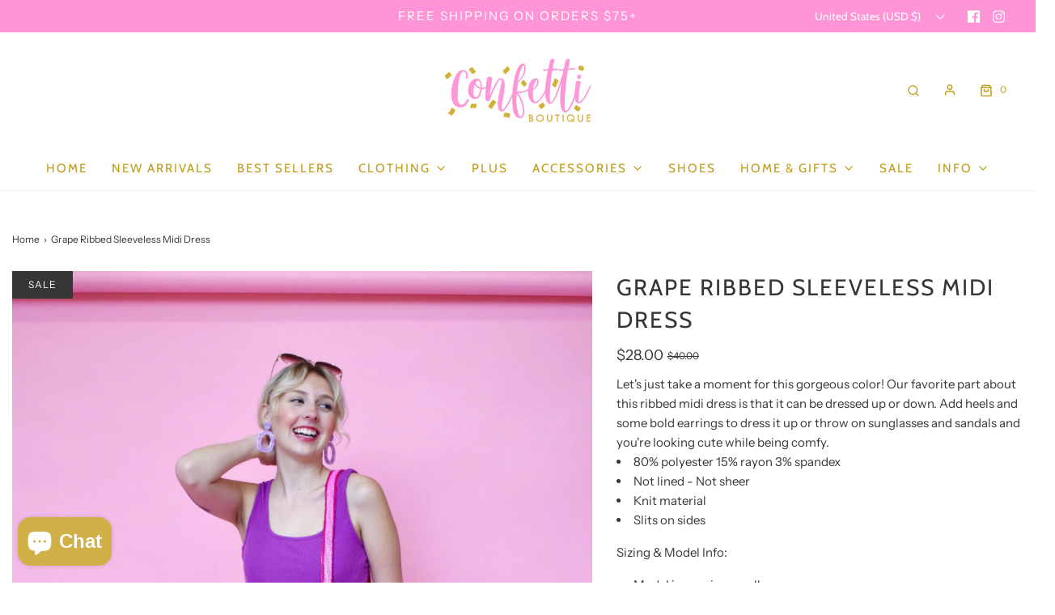

--- FILE ---
content_type: text/html; charset=utf-8
request_url: https://shopconfettiboutique.com/products/grape-ribbed-sleeveless-midi-dress
body_size: 39069
content:
<!DOCTYPE html>
<!--[if lt IE 7 ]><html class="no-js ie ie6" lang="en"> <![endif]-->
<!--[if IE 7 ]><html class="no-js ie ie7" lang="en"> <![endif]-->
<!--[if IE 8 ]><html class="no-js ie ie8" lang="en"> <![endif]-->
<!--[if (gte IE 9)|!(IE)]><!-->
<html
	class="no-js"
	lang="en"
	data-headings-size="large"
>
<!--<![endif]-->

<head>

	<meta charset="utf-8">

	<!--[if lt IE 9]>
		<script src="//html5shim.googlecode.com/svn/trunk/html5.js"></script>
	<![endif]--><title>
		Grape Ribbed Sleeveless Midi Dress &ndash; Confetti Boutique
	</title>

	<link rel="preconnect" href="https://cdn.shopify.com" crossorigin>

	<script type="text/javascript">
		document.documentElement.className = document.documentElement.className.replace('no-js', 'js');
	</script>

	
	<meta name="description" content="Let&#39;s just take a moment for this gorgeous color! Our favorite part about this ribbed midi dress is that it can be dressed up or down. Add heels and some bold earrings to dress it up or throw on sunglasses and sandals and you&#39;re looking cute while being comfy.  80% polyester 15% rayon 3% spandex Not lined - Not sheer K">
	

	
	<meta name="viewport" content="width=device-width, initial-scale=1" />
	

	<!-- /snippets/social-meta-tags.liquid -->


<meta property="og:site_name" content="Confetti Boutique">
<meta property="og:url" content="https://shopconfettiboutique.com/products/grape-ribbed-sleeveless-midi-dress">
<meta property="og:title" content="Grape Ribbed Sleeveless Midi Dress">
<meta property="og:type" content="product">
<meta property="og:description" content="Let&#39;s just take a moment for this gorgeous color! Our favorite part about this ribbed midi dress is that it can be dressed up or down. Add heels and some bold earrings to dress it up or throw on sunglasses and sandals and you&#39;re looking cute while being comfy.  80% polyester 15% rayon 3% spandex Not lined - Not sheer K">

  <meta property="og:price:amount" content="28.00">
  <meta property="og:price:currency" content="USD">

<meta property="og:image" content="http://shopconfettiboutique.com/cdn/shop/products/image_8fa4f68b-5780-4534-ac64-ab101f0c94e3_1200x1200.jpg?v=1679523162"><meta property="og:image" content="http://shopconfettiboutique.com/cdn/shop/products/image_5aa5e295-966e-4a33-95cc-b229549ebd96_1200x1200.jpg?v=1679537430"><meta property="og:image" content="http://shopconfettiboutique.com/cdn/shop/products/image_161d70e8-c7b3-4f32-92b7-9473dda6a45c_1200x1200.jpg?v=1679537430">
<meta property="og:image:alt" content="Grape Ribbed Sleeveless Midi Dress"><meta property="og:image:alt" content="Grape Ribbed Sleeveless Midi Dress"><meta property="og:image:alt" content="Grape Ribbed Sleeveless Midi Dress">
<meta property="og:image:secure_url" content="https://shopconfettiboutique.com/cdn/shop/products/image_8fa4f68b-5780-4534-ac64-ab101f0c94e3_1200x1200.jpg?v=1679523162"><meta property="og:image:secure_url" content="https://shopconfettiboutique.com/cdn/shop/products/image_5aa5e295-966e-4a33-95cc-b229549ebd96_1200x1200.jpg?v=1679537430"><meta property="og:image:secure_url" content="https://shopconfettiboutique.com/cdn/shop/products/image_161d70e8-c7b3-4f32-92b7-9473dda6a45c_1200x1200.jpg?v=1679537430">


<meta name="twitter:card" content="summary_large_image">
<meta name="twitter:title" content="Grape Ribbed Sleeveless Midi Dress">
<meta name="twitter:description" content="Let&#39;s just take a moment for this gorgeous color! Our favorite part about this ribbed midi dress is that it can be dressed up or down. Add heels and some bold earrings to dress it up or throw on sunglasses and sandals and you&#39;re looking cute while being comfy.  80% polyester 15% rayon 3% spandex Not lined - Not sheer K">


	<link rel="canonical" href="https://shopconfettiboutique.com/products/grape-ribbed-sleeveless-midi-dress" />

	<!-- CSS -->
	<style>
/*============================================================================
  Typography
==============================================================================*/





@font-face {
  font-family: Cabin;
  font-weight: 400;
  font-style: normal;
  font-display: swap;
  src: url("//shopconfettiboutique.com/cdn/fonts/cabin/cabin_n4.cefc6494a78f87584a6f312fea532919154f66fe.woff2") format("woff2"),
       url("//shopconfettiboutique.com/cdn/fonts/cabin/cabin_n4.8c16611b00f59d27f4b27ce4328dfe514ce77517.woff") format("woff");
}

@font-face {
  font-family: "Instrument Sans";
  font-weight: 400;
  font-style: normal;
  font-display: swap;
  src: url("//shopconfettiboutique.com/cdn/fonts/instrument_sans/instrumentsans_n4.db86542ae5e1596dbdb28c279ae6c2086c4c5bfa.woff2") format("woff2"),
       url("//shopconfettiboutique.com/cdn/fonts/instrument_sans/instrumentsans_n4.510f1b081e58d08c30978f465518799851ef6d8b.woff") format("woff");
}

@font-face {
  font-family: Cabin;
  font-weight: 400;
  font-style: normal;
  font-display: swap;
  src: url("//shopconfettiboutique.com/cdn/fonts/cabin/cabin_n4.cefc6494a78f87584a6f312fea532919154f66fe.woff2") format("woff2"),
       url("//shopconfettiboutique.com/cdn/fonts/cabin/cabin_n4.8c16611b00f59d27f4b27ce4328dfe514ce77517.woff") format("woff");
}


  @font-face {
  font-family: "Instrument Sans";
  font-weight: 700;
  font-style: normal;
  font-display: swap;
  src: url("//shopconfettiboutique.com/cdn/fonts/instrument_sans/instrumentsans_n7.e4ad9032e203f9a0977786c356573ced65a7419a.woff2") format("woff2"),
       url("//shopconfettiboutique.com/cdn/fonts/instrument_sans/instrumentsans_n7.b9e40f166fb7639074ba34738101a9d2990bb41a.woff") format("woff");
}




  @font-face {
  font-family: "Instrument Sans";
  font-weight: 400;
  font-style: italic;
  font-display: swap;
  src: url("//shopconfettiboutique.com/cdn/fonts/instrument_sans/instrumentsans_i4.028d3c3cd8d085648c808ceb20cd2fd1eb3560e5.woff2") format("woff2"),
       url("//shopconfettiboutique.com/cdn/fonts/instrument_sans/instrumentsans_i4.7e90d82df8dee29a99237cd19cc529d2206706a2.woff") format("woff");
}




  @font-face {
  font-family: "Instrument Sans";
  font-weight: 700;
  font-style: italic;
  font-display: swap;
  src: url("//shopconfettiboutique.com/cdn/fonts/instrument_sans/instrumentsans_i7.d6063bb5d8f9cbf96eace9e8801697c54f363c6a.woff2") format("woff2"),
       url("//shopconfettiboutique.com/cdn/fonts/instrument_sans/instrumentsans_i7.ce33afe63f8198a3ac4261b826b560103542cd36.woff") format("woff");
}



/*============================================================================
  #General Variables
==============================================================================*/

:root {
  --page-background: #ffffff;

  --color-primary: #363636;
  --disabled-color-primary: rgba(54, 54, 54, 0.5);
  --color-primary-opacity: rgba(54, 54, 54, 0.03);
  --link-color: #363636;
  --active-link-color: #363636;

  --button-background-color: #ff94d6;
  --button-background-hover-color: #8A8989;
  --button-background-hover-color-lighten: #979696;
  --button-text-color: #ffffff;
  --button-border-color: rgba(255, 255, 255, 0.1);

  --sale-color: #363636;
  --sale-text-color: #FFFFFF;
  --sale-color-faint: rgba(54, 54, 54, 0.1);
  --sold-out-color: #363636;
  --sold-out-text-color: #ffffff;

  --header-background: #ffffff;
  --header-text: #bd9b16;
  --header-border-color: rgba(189, 155, 22, 0.1);
  --header-border-color-dark: rgba(189, 155, 22, 0.15);
  --header-hover-background-color: rgba(189, 155, 22, 0.1);
  --header-overlay-text: #ffffff;

  --sticky-header-background: #ffffff;
  --sticky-header-text: #bd9b16;
  --sticky-header-border: rgba(189, 155, 22, 0.1);

  --mobile-menu-text: #bd9b16;
  --mobile-menu-background: #F3F3F3;
  --mobile-menu-border-color: rgba(189, 155, 22, 0.5);

  --footer-background: #F3F3F3;
  --footer-text: #bd9b16;
  --footer-hover-background-color: rgba(189, 155, 22, 0.1);


  --pop-up-text: #363636;
  --pop-up-background: #ffffff;

  --secondary-color: rgba(0, 0, 0, 1) !default;
  --select-padding: 5px;
  --select-radius: 2px !default;

  --border-color: rgba(54, 54, 54, 0.5);
  --border-search: rgba(189, 155, 22, 0.1);
  --border-color-subtle: rgba(54, 54, 54, 0.1);
  --border-color-subtle-darken: #292929;

  --color-scheme-light-background: #F3F3F3;
  --color-scheme-light-background-hover: rgba(243, 243, 243, 0.1);
  --color-scheme-light-text: #363636;
  --color-scheme-light-text-hover: rgba(54, 54, 54, 0.7);
  --color-scheme-light-input-hover: rgba(54, 54, 54, 0.1);
  --color-scheme-light-link: #656565;
  --color-scheme-light-link-active: #656565;

  --color-scheme-accent-background: #757575;
  --color-scheme-accent-background-hover: rgba(117, 117, 117, 0.1);
  --color-scheme-accent-text: #FFFFFF;
  --color-scheme-accent-text-hover: rgba(255, 255, 255, 0.7);
  --color-scheme-accent-input-hover: rgba(255, 255, 255, 0.1);
  --color-scheme-accent-link: #ffffff;
  --color-scheme-accent-link-active: #ffffff;

  --color-scheme-dark-background: #363636;
  --color-scheme-dark-background-hover: rgba(54, 54, 54, 0.1);
  --color-scheme-dark-text: #F3F3F3;
  --color-scheme-dark-text-hover: rgba(243, 243, 243, 0.7);
  --color-scheme-dark-input-hover: rgba(243, 243, 243, 0.1);
  --color-scheme-dark-link: #F3F3F3;
  --color-scheme-dark-link-active: #F3F3F3;

  --header-font-stack: Cabin, sans-serif;
  --header-font-weight: 400;
  --header-font-style: normal;
  --header-font-transform: uppercase;

  
  --header-letter-spacing: 2px;
  

  --body-font-stack: "Instrument Sans", sans-serif;
  --body-font-weight: 400;
  --body-font-style: normal;
  --body-font-size-int: 15;
  --body-font-size: 15px;

  
    --body-small-font-size-int: 12;
    --body-small-font-size: 12px;
  

  --subheading-font-stack: Cabin, sans-serif;
  --subheading-font-weight: 400;
  --subheading-font-style: normal;
  --subheading-font-transform: uppercase;
  --subheading-case: uppercase;

  
  --heading-base: 40;
  --subheading-base: 14;
  --subheading-2-font-size: 16px;
  --subheading-2-line-height: 20px;
  --product-titles: 28;
  --subpage-header: 28;
  --subpage-header-px: 28px;
  --subpage-header-line-height: 40px;
  --heading-font-size: 40px;
  --heading-line-height: 52px;
  --subheading-font-size: 14px;
  --subheading-line-height: 18px;
  

  --color-image-overlay: #363636;
  --color-image-overlay-text: #ffffff;
  --image-overlay-opacity: calc(15 / 100);

  --flexslider-icon-eot: //shopconfettiboutique.com/cdn/shop/t/9/assets/flexslider-icon.eot?v=70838442330258149421679407288;
  --flexslider-icon-eot-ie: //shopconfettiboutique.com/cdn/shop/t/9/assets/flexslider-icon.eot%23iefix?v=1998;
  --flexslider-icon-woff: //shopconfettiboutique.com/cdn/shop/t/9/assets/flexslider-icon.eot?v=70838442330258149421679407288;
  --flexslider-icon-ttf: //shopconfettiboutique.com/cdn/shop/t/9/assets/flexslider-icon.eot?v=70838442330258149421679407288;
  --flexslider-icon-svg: //shopconfettiboutique.com/cdn/shop/t/9/assets/flexslider-icon.eot?v=70838442330258149421679407288;

  --delete-button-png: //shopconfettiboutique.com/cdn/shop/t/9/assets/delete.png?v=1998;
  --loader-svg: //shopconfettiboutique.com/cdn/shop/t/9/assets/loader.svg?v=119822953187440061741679407288;

  
  --mobile-menu-link-transform: uppercase;
  --mobile-menu-link-letter-spacing: 2px;
  

  
  --buttons-transform: uppercase;
  --buttons-letter-spacing: 2px;
  

  
    --button-font-family: var(--subheading-font-stack);
    --button-font-weight: var(--subheading-font-weight);
    --button-font-style: var(--subheading-font-style);
    --button-font-size: var(--subheading-font-size);
  

  
    --button-font-size-int: var(--body-font-size-int);
  

  
    --subheading-letter-spacing: 1px;
  

  
    --nav-font-family: var(--subheading-font-stack);
    --nav-font-weight: var(--subheading-font-weight);
    --nav-font-style: var(--subheading-font-style);
  

  
    --nav-text-transform: uppercase;
    --nav-letter-spacing: 2px;
  

  
    --nav-font-size-int: var(--body-font-size-int);
  

  --page-width: 1600px;
  --page-width-with-padding: 1630px;
  --narrow-width-with-padding: 730px;
  --column-gap-width: 30px;
  --column-gap-width-half: 15.0px;

  --password-text-color: #000000;
  --password-error-background: #feebeb;
  --password-error-text: #7e1412;
  --password-login-background: #111111;
  --password-login-text: #b8b8b8;
  --password-btn-text: #ffffff;
  --password-btn-background: #000000;
  --password-btn-background-success: #4caf50;
  --success-color: #28a745;
  --error-color: #b94a48;

  /* Shop Pay Installments variables */
  --color-body: #ffffff;
  --color-bg: #ffffff;
}
</style>


	
	<link rel="preload" href="//shopconfettiboutique.com/cdn/shop/t/9/assets/theme-product.min.css?v=176681478844598349441679407289" as="style">
	<link href="//shopconfettiboutique.com/cdn/shop/t/9/assets/theme-product.min.css?v=176681478844598349441679407289" rel="stylesheet" type="text/css" media="all" />
	

	<link href="//shopconfettiboutique.com/cdn/shop/t/9/assets/custom.css?v=60929843993882887651679407287" rel="stylesheet" type="text/css" media="all" />

	

	

	
	<link rel="shortcut icon" href="//shopconfettiboutique.com/cdn/shop/files/confettifavicon_e84b08b2-0901-44a6-971a-8a15ced07df5_32x32.jpg?v=1679540788" type="image/png">
	

	<link rel="sitemap" type="application/xml" title="Sitemap" href="/sitemap.xml" />

	<script>window.performance && window.performance.mark && window.performance.mark('shopify.content_for_header.start');</script><meta name="facebook-domain-verification" content="4vzflat60oihynn594ygbldrbpght6">
<meta name="facebook-domain-verification" content="kf522i666cmlu4hey23vg25jbtfx2g">
<meta name="google-site-verification" content="cu_3aEA3sAZuzIr_64LAm0La0hJO6HMICrQ16ZBDJrs">
<meta id="shopify-digital-wallet" name="shopify-digital-wallet" content="/25787105346/digital_wallets/dialog">
<meta name="shopify-checkout-api-token" content="e51d9409df995c6ebe604b6e6b20479b">
<meta id="in-context-paypal-metadata" data-shop-id="25787105346" data-venmo-supported="false" data-environment="production" data-locale="en_US" data-paypal-v4="true" data-currency="USD">
<link rel="alternate" type="application/json+oembed" href="https://shopconfettiboutique.com/products/grape-ribbed-sleeveless-midi-dress.oembed">
<script async="async" src="/checkouts/internal/preloads.js?locale=en-US"></script>
<link rel="preconnect" href="https://shop.app" crossorigin="anonymous">
<script async="async" src="https://shop.app/checkouts/internal/preloads.js?locale=en-US&shop_id=25787105346" crossorigin="anonymous"></script>
<script id="apple-pay-shop-capabilities" type="application/json">{"shopId":25787105346,"countryCode":"US","currencyCode":"USD","merchantCapabilities":["supports3DS"],"merchantId":"gid:\/\/shopify\/Shop\/25787105346","merchantName":"Confetti Boutique","requiredBillingContactFields":["postalAddress","email"],"requiredShippingContactFields":["postalAddress","email"],"shippingType":"shipping","supportedNetworks":["visa","masterCard","amex","discover","elo","jcb"],"total":{"type":"pending","label":"Confetti Boutique","amount":"1.00"},"shopifyPaymentsEnabled":true,"supportsSubscriptions":true}</script>
<script id="shopify-features" type="application/json">{"accessToken":"e51d9409df995c6ebe604b6e6b20479b","betas":["rich-media-storefront-analytics"],"domain":"shopconfettiboutique.com","predictiveSearch":true,"shopId":25787105346,"locale":"en"}</script>
<script>var Shopify = Shopify || {};
Shopify.shop = "shop-confetti-boutique.myshopify.com";
Shopify.locale = "en";
Shopify.currency = {"active":"USD","rate":"1.0"};
Shopify.country = "US";
Shopify.theme = {"name":"Envy","id":122551435330,"schema_name":"Envy","schema_version":"31.2.0","theme_store_id":411,"role":"main"};
Shopify.theme.handle = "null";
Shopify.theme.style = {"id":null,"handle":null};
Shopify.cdnHost = "shopconfettiboutique.com/cdn";
Shopify.routes = Shopify.routes || {};
Shopify.routes.root = "/";</script>
<script type="module">!function(o){(o.Shopify=o.Shopify||{}).modules=!0}(window);</script>
<script>!function(o){function n(){var o=[];function n(){o.push(Array.prototype.slice.apply(arguments))}return n.q=o,n}var t=o.Shopify=o.Shopify||{};t.loadFeatures=n(),t.autoloadFeatures=n()}(window);</script>
<script>
  window.ShopifyPay = window.ShopifyPay || {};
  window.ShopifyPay.apiHost = "shop.app\/pay";
  window.ShopifyPay.redirectState = null;
</script>
<script id="shop-js-analytics" type="application/json">{"pageType":"product"}</script>
<script defer="defer" async type="module" src="//shopconfettiboutique.com/cdn/shopifycloud/shop-js/modules/v2/client.init-shop-cart-sync_BN7fPSNr.en.esm.js"></script>
<script defer="defer" async type="module" src="//shopconfettiboutique.com/cdn/shopifycloud/shop-js/modules/v2/chunk.common_Cbph3Kss.esm.js"></script>
<script defer="defer" async type="module" src="//shopconfettiboutique.com/cdn/shopifycloud/shop-js/modules/v2/chunk.modal_DKumMAJ1.esm.js"></script>
<script type="module">
  await import("//shopconfettiboutique.com/cdn/shopifycloud/shop-js/modules/v2/client.init-shop-cart-sync_BN7fPSNr.en.esm.js");
await import("//shopconfettiboutique.com/cdn/shopifycloud/shop-js/modules/v2/chunk.common_Cbph3Kss.esm.js");
await import("//shopconfettiboutique.com/cdn/shopifycloud/shop-js/modules/v2/chunk.modal_DKumMAJ1.esm.js");

  window.Shopify.SignInWithShop?.initShopCartSync?.({"fedCMEnabled":true,"windoidEnabled":true});

</script>
<script>
  window.Shopify = window.Shopify || {};
  if (!window.Shopify.featureAssets) window.Shopify.featureAssets = {};
  window.Shopify.featureAssets['shop-js'] = {"shop-cart-sync":["modules/v2/client.shop-cart-sync_CJVUk8Jm.en.esm.js","modules/v2/chunk.common_Cbph3Kss.esm.js","modules/v2/chunk.modal_DKumMAJ1.esm.js"],"init-fed-cm":["modules/v2/client.init-fed-cm_7Fvt41F4.en.esm.js","modules/v2/chunk.common_Cbph3Kss.esm.js","modules/v2/chunk.modal_DKumMAJ1.esm.js"],"init-shop-email-lookup-coordinator":["modules/v2/client.init-shop-email-lookup-coordinator_Cc088_bR.en.esm.js","modules/v2/chunk.common_Cbph3Kss.esm.js","modules/v2/chunk.modal_DKumMAJ1.esm.js"],"init-windoid":["modules/v2/client.init-windoid_hPopwJRj.en.esm.js","modules/v2/chunk.common_Cbph3Kss.esm.js","modules/v2/chunk.modal_DKumMAJ1.esm.js"],"shop-button":["modules/v2/client.shop-button_B0jaPSNF.en.esm.js","modules/v2/chunk.common_Cbph3Kss.esm.js","modules/v2/chunk.modal_DKumMAJ1.esm.js"],"shop-cash-offers":["modules/v2/client.shop-cash-offers_DPIskqss.en.esm.js","modules/v2/chunk.common_Cbph3Kss.esm.js","modules/v2/chunk.modal_DKumMAJ1.esm.js"],"shop-toast-manager":["modules/v2/client.shop-toast-manager_CK7RT69O.en.esm.js","modules/v2/chunk.common_Cbph3Kss.esm.js","modules/v2/chunk.modal_DKumMAJ1.esm.js"],"init-shop-cart-sync":["modules/v2/client.init-shop-cart-sync_BN7fPSNr.en.esm.js","modules/v2/chunk.common_Cbph3Kss.esm.js","modules/v2/chunk.modal_DKumMAJ1.esm.js"],"init-customer-accounts-sign-up":["modules/v2/client.init-customer-accounts-sign-up_CfPf4CXf.en.esm.js","modules/v2/client.shop-login-button_DeIztwXF.en.esm.js","modules/v2/chunk.common_Cbph3Kss.esm.js","modules/v2/chunk.modal_DKumMAJ1.esm.js"],"pay-button":["modules/v2/client.pay-button_CgIwFSYN.en.esm.js","modules/v2/chunk.common_Cbph3Kss.esm.js","modules/v2/chunk.modal_DKumMAJ1.esm.js"],"init-customer-accounts":["modules/v2/client.init-customer-accounts_DQ3x16JI.en.esm.js","modules/v2/client.shop-login-button_DeIztwXF.en.esm.js","modules/v2/chunk.common_Cbph3Kss.esm.js","modules/v2/chunk.modal_DKumMAJ1.esm.js"],"avatar":["modules/v2/client.avatar_BTnouDA3.en.esm.js"],"init-shop-for-new-customer-accounts":["modules/v2/client.init-shop-for-new-customer-accounts_CsZy_esa.en.esm.js","modules/v2/client.shop-login-button_DeIztwXF.en.esm.js","modules/v2/chunk.common_Cbph3Kss.esm.js","modules/v2/chunk.modal_DKumMAJ1.esm.js"],"shop-follow-button":["modules/v2/client.shop-follow-button_BRMJjgGd.en.esm.js","modules/v2/chunk.common_Cbph3Kss.esm.js","modules/v2/chunk.modal_DKumMAJ1.esm.js"],"checkout-modal":["modules/v2/client.checkout-modal_B9Drz_yf.en.esm.js","modules/v2/chunk.common_Cbph3Kss.esm.js","modules/v2/chunk.modal_DKumMAJ1.esm.js"],"shop-login-button":["modules/v2/client.shop-login-button_DeIztwXF.en.esm.js","modules/v2/chunk.common_Cbph3Kss.esm.js","modules/v2/chunk.modal_DKumMAJ1.esm.js"],"lead-capture":["modules/v2/client.lead-capture_DXYzFM3R.en.esm.js","modules/v2/chunk.common_Cbph3Kss.esm.js","modules/v2/chunk.modal_DKumMAJ1.esm.js"],"shop-login":["modules/v2/client.shop-login_CA5pJqmO.en.esm.js","modules/v2/chunk.common_Cbph3Kss.esm.js","modules/v2/chunk.modal_DKumMAJ1.esm.js"],"payment-terms":["modules/v2/client.payment-terms_BxzfvcZJ.en.esm.js","modules/v2/chunk.common_Cbph3Kss.esm.js","modules/v2/chunk.modal_DKumMAJ1.esm.js"]};
</script>
<script>(function() {
  var isLoaded = false;
  function asyncLoad() {
    if (isLoaded) return;
    isLoaded = true;
    var urls = ["https:\/\/js.smile.io\/v1\/smile-shopify.js?shop=shop-confetti-boutique.myshopify.com","https:\/\/cdn1.stamped.io\/files\/widget.min.js?shop=shop-confetti-boutique.myshopify.com","https:\/\/cdn.nfcube.com\/instafeed-3839401c91c717550f556803ce0bb832.js?shop=shop-confetti-boutique.myshopify.com","\/\/backinstock.useamp.com\/widget\/18576_1767154580.js?category=bis\u0026v=6\u0026shop=shop-confetti-boutique.myshopify.com"];
    for (var i = 0; i < urls.length; i++) {
      var s = document.createElement('script');
      s.type = 'text/javascript';
      s.async = true;
      s.src = urls[i];
      var x = document.getElementsByTagName('script')[0];
      x.parentNode.insertBefore(s, x);
    }
  };
  if(window.attachEvent) {
    window.attachEvent('onload', asyncLoad);
  } else {
    window.addEventListener('load', asyncLoad, false);
  }
})();</script>
<script id="__st">var __st={"a":25787105346,"offset":-21600,"reqid":"debd28ad-85d3-4d85-933d-9923d4e6a0b1-1770112798","pageurl":"shopconfettiboutique.com\/products\/grape-ribbed-sleeveless-midi-dress","u":"21ad0b9edc9d","p":"product","rtyp":"product","rid":6902312861762};</script>
<script>window.ShopifyPaypalV4VisibilityTracking = true;</script>
<script id="captcha-bootstrap">!function(){'use strict';const t='contact',e='account',n='new_comment',o=[[t,t],['blogs',n],['comments',n],[t,'customer']],c=[[e,'customer_login'],[e,'guest_login'],[e,'recover_customer_password'],[e,'create_customer']],r=t=>t.map((([t,e])=>`form[action*='/${t}']:not([data-nocaptcha='true']) input[name='form_type'][value='${e}']`)).join(','),a=t=>()=>t?[...document.querySelectorAll(t)].map((t=>t.form)):[];function s(){const t=[...o],e=r(t);return a(e)}const i='password',u='form_key',d=['recaptcha-v3-token','g-recaptcha-response','h-captcha-response',i],f=()=>{try{return window.sessionStorage}catch{return}},m='__shopify_v',_=t=>t.elements[u];function p(t,e,n=!1){try{const o=window.sessionStorage,c=JSON.parse(o.getItem(e)),{data:r}=function(t){const{data:e,action:n}=t;return t[m]||n?{data:e,action:n}:{data:t,action:n}}(c);for(const[e,n]of Object.entries(r))t.elements[e]&&(t.elements[e].value=n);n&&o.removeItem(e)}catch(o){console.error('form repopulation failed',{error:o})}}const l='form_type',E='cptcha';function T(t){t.dataset[E]=!0}const w=window,h=w.document,L='Shopify',v='ce_forms',y='captcha';let A=!1;((t,e)=>{const n=(g='f06e6c50-85a8-45c8-87d0-21a2b65856fe',I='https://cdn.shopify.com/shopifycloud/storefront-forms-hcaptcha/ce_storefront_forms_captcha_hcaptcha.v1.5.2.iife.js',D={infoText:'Protected by hCaptcha',privacyText:'Privacy',termsText:'Terms'},(t,e,n)=>{const o=w[L][v],c=o.bindForm;if(c)return c(t,g,e,D).then(n);var r;o.q.push([[t,g,e,D],n]),r=I,A||(h.body.append(Object.assign(h.createElement('script'),{id:'captcha-provider',async:!0,src:r})),A=!0)});var g,I,D;w[L]=w[L]||{},w[L][v]=w[L][v]||{},w[L][v].q=[],w[L][y]=w[L][y]||{},w[L][y].protect=function(t,e){n(t,void 0,e),T(t)},Object.freeze(w[L][y]),function(t,e,n,w,h,L){const[v,y,A,g]=function(t,e,n){const i=e?o:[],u=t?c:[],d=[...i,...u],f=r(d),m=r(i),_=r(d.filter((([t,e])=>n.includes(e))));return[a(f),a(m),a(_),s()]}(w,h,L),I=t=>{const e=t.target;return e instanceof HTMLFormElement?e:e&&e.form},D=t=>v().includes(t);t.addEventListener('submit',(t=>{const e=I(t);if(!e)return;const n=D(e)&&!e.dataset.hcaptchaBound&&!e.dataset.recaptchaBound,o=_(e),c=g().includes(e)&&(!o||!o.value);(n||c)&&t.preventDefault(),c&&!n&&(function(t){try{if(!f())return;!function(t){const e=f();if(!e)return;const n=_(t);if(!n)return;const o=n.value;o&&e.removeItem(o)}(t);const e=Array.from(Array(32),(()=>Math.random().toString(36)[2])).join('');!function(t,e){_(t)||t.append(Object.assign(document.createElement('input'),{type:'hidden',name:u})),t.elements[u].value=e}(t,e),function(t,e){const n=f();if(!n)return;const o=[...t.querySelectorAll(`input[type='${i}']`)].map((({name:t})=>t)),c=[...d,...o],r={};for(const[a,s]of new FormData(t).entries())c.includes(a)||(r[a]=s);n.setItem(e,JSON.stringify({[m]:1,action:t.action,data:r}))}(t,e)}catch(e){console.error('failed to persist form',e)}}(e),e.submit())}));const S=(t,e)=>{t&&!t.dataset[E]&&(n(t,e.some((e=>e===t))),T(t))};for(const o of['focusin','change'])t.addEventListener(o,(t=>{const e=I(t);D(e)&&S(e,y())}));const B=e.get('form_key'),M=e.get(l),P=B&&M;t.addEventListener('DOMContentLoaded',(()=>{const t=y();if(P)for(const e of t)e.elements[l].value===M&&p(e,B);[...new Set([...A(),...v().filter((t=>'true'===t.dataset.shopifyCaptcha))])].forEach((e=>S(e,t)))}))}(h,new URLSearchParams(w.location.search),n,t,e,['guest_login'])})(!0,!0)}();</script>
<script integrity="sha256-4kQ18oKyAcykRKYeNunJcIwy7WH5gtpwJnB7kiuLZ1E=" data-source-attribution="shopify.loadfeatures" defer="defer" src="//shopconfettiboutique.com/cdn/shopifycloud/storefront/assets/storefront/load_feature-a0a9edcb.js" crossorigin="anonymous"></script>
<script crossorigin="anonymous" defer="defer" src="//shopconfettiboutique.com/cdn/shopifycloud/storefront/assets/shopify_pay/storefront-65b4c6d7.js?v=20250812"></script>
<script data-source-attribution="shopify.dynamic_checkout.dynamic.init">var Shopify=Shopify||{};Shopify.PaymentButton=Shopify.PaymentButton||{isStorefrontPortableWallets:!0,init:function(){window.Shopify.PaymentButton.init=function(){};var t=document.createElement("script");t.src="https://shopconfettiboutique.com/cdn/shopifycloud/portable-wallets/latest/portable-wallets.en.js",t.type="module",document.head.appendChild(t)}};
</script>
<script data-source-attribution="shopify.dynamic_checkout.buyer_consent">
  function portableWalletsHideBuyerConsent(e){var t=document.getElementById("shopify-buyer-consent"),n=document.getElementById("shopify-subscription-policy-button");t&&n&&(t.classList.add("hidden"),t.setAttribute("aria-hidden","true"),n.removeEventListener("click",e))}function portableWalletsShowBuyerConsent(e){var t=document.getElementById("shopify-buyer-consent"),n=document.getElementById("shopify-subscription-policy-button");t&&n&&(t.classList.remove("hidden"),t.removeAttribute("aria-hidden"),n.addEventListener("click",e))}window.Shopify?.PaymentButton&&(window.Shopify.PaymentButton.hideBuyerConsent=portableWalletsHideBuyerConsent,window.Shopify.PaymentButton.showBuyerConsent=portableWalletsShowBuyerConsent);
</script>
<script>
  function portableWalletsCleanup(e){e&&e.src&&console.error("Failed to load portable wallets script "+e.src);var t=document.querySelectorAll("shopify-accelerated-checkout .shopify-payment-button__skeleton, shopify-accelerated-checkout-cart .wallet-cart-button__skeleton"),e=document.getElementById("shopify-buyer-consent");for(let e=0;e<t.length;e++)t[e].remove();e&&e.remove()}function portableWalletsNotLoadedAsModule(e){e instanceof ErrorEvent&&"string"==typeof e.message&&e.message.includes("import.meta")&&"string"==typeof e.filename&&e.filename.includes("portable-wallets")&&(window.removeEventListener("error",portableWalletsNotLoadedAsModule),window.Shopify.PaymentButton.failedToLoad=e,"loading"===document.readyState?document.addEventListener("DOMContentLoaded",window.Shopify.PaymentButton.init):window.Shopify.PaymentButton.init())}window.addEventListener("error",portableWalletsNotLoadedAsModule);
</script>

<script type="module" src="https://shopconfettiboutique.com/cdn/shopifycloud/portable-wallets/latest/portable-wallets.en.js" onError="portableWalletsCleanup(this)" crossorigin="anonymous"></script>
<script nomodule>
  document.addEventListener("DOMContentLoaded", portableWalletsCleanup);
</script>

<link id="shopify-accelerated-checkout-styles" rel="stylesheet" media="screen" href="https://shopconfettiboutique.com/cdn/shopifycloud/portable-wallets/latest/accelerated-checkout-backwards-compat.css" crossorigin="anonymous">
<style id="shopify-accelerated-checkout-cart">
        #shopify-buyer-consent {
  margin-top: 1em;
  display: inline-block;
  width: 100%;
}

#shopify-buyer-consent.hidden {
  display: none;
}

#shopify-subscription-policy-button {
  background: none;
  border: none;
  padding: 0;
  text-decoration: underline;
  font-size: inherit;
  cursor: pointer;
}

#shopify-subscription-policy-button::before {
  box-shadow: none;
}

      </style>

<script>window.performance && window.performance.mark && window.performance.mark('shopify.content_for_header.end');</script>

	<script type="text/javascript">
		window.wetheme = {
			name: 'Envy',
			webcomponentRegistry: {
                registry: {},
				checkScriptLoaded: function(key) {
					return window.wetheme.webcomponentRegistry.registry[key] ? true : false
				},
                register: function(registration) {
                    if(!window.wetheme.webcomponentRegistry.checkScriptLoaded(registration.key)) {
                      window.wetheme.webcomponentRegistry.registry[registration.key] = registration
                    }
                }
            }
        };
	</script>

	

	
<script>
    window.onload = (event) => {
        const data = {
  order: {
    orderId: '',
    orderTotal: 0.0, shipping: 0.0, tax: 0.0,
    discount: 0.0, currency: '',
  }, products: [
    
  ]
};
        videeoCommand('config', {
                        shopName: "shop_confetti_boutiqueshvideeo"}
        );
        videeoCommand('addToCart', data);
    };
</script><script defer="defer" src="https://sdk.justsell.live/latest.js"></script>
 
 <script>
    window.onload = (event) => {
        new VideeoSDK("videeo-sdk",
            {
                                shopName: "shop_confetti_boutiqueshvideeo",
                miniPlayer: true
            });
    };
</script><!-- BEGIN app block: shopify://apps/klaviyo-email-marketing-sms/blocks/klaviyo-onsite-embed/2632fe16-c075-4321-a88b-50b567f42507 -->












  <script async src="https://static.klaviyo.com/onsite/js/PBhxk6/klaviyo.js?company_id=PBhxk6"></script>
  <script>!function(){if(!window.klaviyo){window._klOnsite=window._klOnsite||[];try{window.klaviyo=new Proxy({},{get:function(n,i){return"push"===i?function(){var n;(n=window._klOnsite).push.apply(n,arguments)}:function(){for(var n=arguments.length,o=new Array(n),w=0;w<n;w++)o[w]=arguments[w];var t="function"==typeof o[o.length-1]?o.pop():void 0,e=new Promise((function(n){window._klOnsite.push([i].concat(o,[function(i){t&&t(i),n(i)}]))}));return e}}})}catch(n){window.klaviyo=window.klaviyo||[],window.klaviyo.push=function(){var n;(n=window._klOnsite).push.apply(n,arguments)}}}}();</script>

  
    <script id="viewed_product">
      if (item == null) {
        var _learnq = _learnq || [];

        var MetafieldReviews = null
        var MetafieldYotpoRating = null
        var MetafieldYotpoCount = null
        var MetafieldLooxRating = null
        var MetafieldLooxCount = null
        var okendoProduct = null
        var okendoProductReviewCount = null
        var okendoProductReviewAverageValue = null
        try {
          // The following fields are used for Customer Hub recently viewed in order to add reviews.
          // This information is not part of __kla_viewed. Instead, it is part of __kla_viewed_reviewed_items
          MetafieldReviews = {};
          MetafieldYotpoRating = null
          MetafieldYotpoCount = null
          MetafieldLooxRating = null
          MetafieldLooxCount = null

          okendoProduct = null
          // If the okendo metafield is not legacy, it will error, which then requires the new json formatted data
          if (okendoProduct && 'error' in okendoProduct) {
            okendoProduct = null
          }
          okendoProductReviewCount = okendoProduct ? okendoProduct.reviewCount : null
          okendoProductReviewAverageValue = okendoProduct ? okendoProduct.reviewAverageValue : null
        } catch (error) {
          console.error('Error in Klaviyo onsite reviews tracking:', error);
        }

        var item = {
          Name: "Grape Ribbed Sleeveless Midi Dress",
          ProductID: 6902312861762,
          Categories: ["25% OFF","30% OFF","40% OFF","Best selling products","Bluegrass Barbie","Clothing","Dresses","Labor Day 2023","New products","Sale"],
          ImageURL: "https://shopconfettiboutique.com/cdn/shop/products/image_8fa4f68b-5780-4534-ac64-ab101f0c94e3_grande.jpg?v=1679523162",
          URL: "https://shopconfettiboutique.com/products/grape-ribbed-sleeveless-midi-dress",
          Brand: "Entro",
          Price: "$28.00",
          Value: "28.00",
          CompareAtPrice: "$40.00"
        };
        _learnq.push(['track', 'Viewed Product', item]);
        _learnq.push(['trackViewedItem', {
          Title: item.Name,
          ItemId: item.ProductID,
          Categories: item.Categories,
          ImageUrl: item.ImageURL,
          Url: item.URL,
          Metadata: {
            Brand: item.Brand,
            Price: item.Price,
            Value: item.Value,
            CompareAtPrice: item.CompareAtPrice
          },
          metafields:{
            reviews: MetafieldReviews,
            yotpo:{
              rating: MetafieldYotpoRating,
              count: MetafieldYotpoCount,
            },
            loox:{
              rating: MetafieldLooxRating,
              count: MetafieldLooxCount,
            },
            okendo: {
              rating: okendoProductReviewAverageValue,
              count: okendoProductReviewCount,
            }
          }
        }]);
      }
    </script>
  




  <script>
    window.klaviyoReviewsProductDesignMode = false
  </script>







<!-- END app block --><script src="https://cdn.shopify.com/extensions/e8878072-2f6b-4e89-8082-94b04320908d/inbox-1254/assets/inbox-chat-loader.js" type="text/javascript" defer="defer"></script>
<link href="https://monorail-edge.shopifysvc.com" rel="dns-prefetch">
<script>(function(){if ("sendBeacon" in navigator && "performance" in window) {try {var session_token_from_headers = performance.getEntriesByType('navigation')[0].serverTiming.find(x => x.name == '_s').description;} catch {var session_token_from_headers = undefined;}var session_cookie_matches = document.cookie.match(/_shopify_s=([^;]*)/);var session_token_from_cookie = session_cookie_matches && session_cookie_matches.length === 2 ? session_cookie_matches[1] : "";var session_token = session_token_from_headers || session_token_from_cookie || "";function handle_abandonment_event(e) {var entries = performance.getEntries().filter(function(entry) {return /monorail-edge.shopifysvc.com/.test(entry.name);});if (!window.abandonment_tracked && entries.length === 0) {window.abandonment_tracked = true;var currentMs = Date.now();var navigation_start = performance.timing.navigationStart;var payload = {shop_id: 25787105346,url: window.location.href,navigation_start,duration: currentMs - navigation_start,session_token,page_type: "product"};window.navigator.sendBeacon("https://monorail-edge.shopifysvc.com/v1/produce", JSON.stringify({schema_id: "online_store_buyer_site_abandonment/1.1",payload: payload,metadata: {event_created_at_ms: currentMs,event_sent_at_ms: currentMs}}));}}window.addEventListener('pagehide', handle_abandonment_event);}}());</script>
<script id="web-pixels-manager-setup">(function e(e,d,r,n,o){if(void 0===o&&(o={}),!Boolean(null===(a=null===(i=window.Shopify)||void 0===i?void 0:i.analytics)||void 0===a?void 0:a.replayQueue)){var i,a;window.Shopify=window.Shopify||{};var t=window.Shopify;t.analytics=t.analytics||{};var s=t.analytics;s.replayQueue=[],s.publish=function(e,d,r){return s.replayQueue.push([e,d,r]),!0};try{self.performance.mark("wpm:start")}catch(e){}var l=function(){var e={modern:/Edge?\/(1{2}[4-9]|1[2-9]\d|[2-9]\d{2}|\d{4,})\.\d+(\.\d+|)|Firefox\/(1{2}[4-9]|1[2-9]\d|[2-9]\d{2}|\d{4,})\.\d+(\.\d+|)|Chrom(ium|e)\/(9{2}|\d{3,})\.\d+(\.\d+|)|(Maci|X1{2}).+ Version\/(15\.\d+|(1[6-9]|[2-9]\d|\d{3,})\.\d+)([,.]\d+|)( \(\w+\)|)( Mobile\/\w+|) Safari\/|Chrome.+OPR\/(9{2}|\d{3,})\.\d+\.\d+|(CPU[ +]OS|iPhone[ +]OS|CPU[ +]iPhone|CPU IPhone OS|CPU iPad OS)[ +]+(15[._]\d+|(1[6-9]|[2-9]\d|\d{3,})[._]\d+)([._]\d+|)|Android:?[ /-](13[3-9]|1[4-9]\d|[2-9]\d{2}|\d{4,})(\.\d+|)(\.\d+|)|Android.+Firefox\/(13[5-9]|1[4-9]\d|[2-9]\d{2}|\d{4,})\.\d+(\.\d+|)|Android.+Chrom(ium|e)\/(13[3-9]|1[4-9]\d|[2-9]\d{2}|\d{4,})\.\d+(\.\d+|)|SamsungBrowser\/([2-9]\d|\d{3,})\.\d+/,legacy:/Edge?\/(1[6-9]|[2-9]\d|\d{3,})\.\d+(\.\d+|)|Firefox\/(5[4-9]|[6-9]\d|\d{3,})\.\d+(\.\d+|)|Chrom(ium|e)\/(5[1-9]|[6-9]\d|\d{3,})\.\d+(\.\d+|)([\d.]+$|.*Safari\/(?![\d.]+ Edge\/[\d.]+$))|(Maci|X1{2}).+ Version\/(10\.\d+|(1[1-9]|[2-9]\d|\d{3,})\.\d+)([,.]\d+|)( \(\w+\)|)( Mobile\/\w+|) Safari\/|Chrome.+OPR\/(3[89]|[4-9]\d|\d{3,})\.\d+\.\d+|(CPU[ +]OS|iPhone[ +]OS|CPU[ +]iPhone|CPU IPhone OS|CPU iPad OS)[ +]+(10[._]\d+|(1[1-9]|[2-9]\d|\d{3,})[._]\d+)([._]\d+|)|Android:?[ /-](13[3-9]|1[4-9]\d|[2-9]\d{2}|\d{4,})(\.\d+|)(\.\d+|)|Mobile Safari.+OPR\/([89]\d|\d{3,})\.\d+\.\d+|Android.+Firefox\/(13[5-9]|1[4-9]\d|[2-9]\d{2}|\d{4,})\.\d+(\.\d+|)|Android.+Chrom(ium|e)\/(13[3-9]|1[4-9]\d|[2-9]\d{2}|\d{4,})\.\d+(\.\d+|)|Android.+(UC? ?Browser|UCWEB|U3)[ /]?(15\.([5-9]|\d{2,})|(1[6-9]|[2-9]\d|\d{3,})\.\d+)\.\d+|SamsungBrowser\/(5\.\d+|([6-9]|\d{2,})\.\d+)|Android.+MQ{2}Browser\/(14(\.(9|\d{2,})|)|(1[5-9]|[2-9]\d|\d{3,})(\.\d+|))(\.\d+|)|K[Aa][Ii]OS\/(3\.\d+|([4-9]|\d{2,})\.\d+)(\.\d+|)/},d=e.modern,r=e.legacy,n=navigator.userAgent;return n.match(d)?"modern":n.match(r)?"legacy":"unknown"}(),u="modern"===l?"modern":"legacy",c=(null!=n?n:{modern:"",legacy:""})[u],f=function(e){return[e.baseUrl,"/wpm","/b",e.hashVersion,"modern"===e.buildTarget?"m":"l",".js"].join("")}({baseUrl:d,hashVersion:r,buildTarget:u}),m=function(e){var d=e.version,r=e.bundleTarget,n=e.surface,o=e.pageUrl,i=e.monorailEndpoint;return{emit:function(e){var a=e.status,t=e.errorMsg,s=(new Date).getTime(),l=JSON.stringify({metadata:{event_sent_at_ms:s},events:[{schema_id:"web_pixels_manager_load/3.1",payload:{version:d,bundle_target:r,page_url:o,status:a,surface:n,error_msg:t},metadata:{event_created_at_ms:s}}]});if(!i)return console&&console.warn&&console.warn("[Web Pixels Manager] No Monorail endpoint provided, skipping logging."),!1;try{return self.navigator.sendBeacon.bind(self.navigator)(i,l)}catch(e){}var u=new XMLHttpRequest;try{return u.open("POST",i,!0),u.setRequestHeader("Content-Type","text/plain"),u.send(l),!0}catch(e){return console&&console.warn&&console.warn("[Web Pixels Manager] Got an unhandled error while logging to Monorail."),!1}}}}({version:r,bundleTarget:l,surface:e.surface,pageUrl:self.location.href,monorailEndpoint:e.monorailEndpoint});try{o.browserTarget=l,function(e){var d=e.src,r=e.async,n=void 0===r||r,o=e.onload,i=e.onerror,a=e.sri,t=e.scriptDataAttributes,s=void 0===t?{}:t,l=document.createElement("script"),u=document.querySelector("head"),c=document.querySelector("body");if(l.async=n,l.src=d,a&&(l.integrity=a,l.crossOrigin="anonymous"),s)for(var f in s)if(Object.prototype.hasOwnProperty.call(s,f))try{l.dataset[f]=s[f]}catch(e){}if(o&&l.addEventListener("load",o),i&&l.addEventListener("error",i),u)u.appendChild(l);else{if(!c)throw new Error("Did not find a head or body element to append the script");c.appendChild(l)}}({src:f,async:!0,onload:function(){if(!function(){var e,d;return Boolean(null===(d=null===(e=window.Shopify)||void 0===e?void 0:e.analytics)||void 0===d?void 0:d.initialized)}()){var d=window.webPixelsManager.init(e)||void 0;if(d){var r=window.Shopify.analytics;r.replayQueue.forEach((function(e){var r=e[0],n=e[1],o=e[2];d.publishCustomEvent(r,n,o)})),r.replayQueue=[],r.publish=d.publishCustomEvent,r.visitor=d.visitor,r.initialized=!0}}},onerror:function(){return m.emit({status:"failed",errorMsg:"".concat(f," has failed to load")})},sri:function(e){var d=/^sha384-[A-Za-z0-9+/=]+$/;return"string"==typeof e&&d.test(e)}(c)?c:"",scriptDataAttributes:o}),m.emit({status:"loading"})}catch(e){m.emit({status:"failed",errorMsg:(null==e?void 0:e.message)||"Unknown error"})}}})({shopId: 25787105346,storefrontBaseUrl: "https://shopconfettiboutique.com",extensionsBaseUrl: "https://extensions.shopifycdn.com/cdn/shopifycloud/web-pixels-manager",monorailEndpoint: "https://monorail-edge.shopifysvc.com/unstable/produce_batch",surface: "storefront-renderer",enabledBetaFlags: ["2dca8a86"],webPixelsConfigList: [{"id":"1513881666","configuration":"{\"accountID\":\"PBhxk6\",\"webPixelConfig\":\"eyJlbmFibGVBZGRlZFRvQ2FydEV2ZW50cyI6IHRydWV9\"}","eventPayloadVersion":"v1","runtimeContext":"STRICT","scriptVersion":"524f6c1ee37bacdca7657a665bdca589","type":"APP","apiClientId":123074,"privacyPurposes":["ANALYTICS","MARKETING"],"dataSharingAdjustments":{"protectedCustomerApprovalScopes":["read_customer_address","read_customer_email","read_customer_name","read_customer_personal_data","read_customer_phone"]}},{"id":"471171138","configuration":"{\"config\":\"{\\\"pixel_id\\\":\\\"GT-5DFRHG9\\\",\\\"target_country\\\":\\\"US\\\",\\\"gtag_events\\\":[{\\\"type\\\":\\\"purchase\\\",\\\"action_label\\\":\\\"MC-XL1YZ3B55Q\\\"},{\\\"type\\\":\\\"page_view\\\",\\\"action_label\\\":\\\"MC-XL1YZ3B55Q\\\"},{\\\"type\\\":\\\"view_item\\\",\\\"action_label\\\":\\\"MC-XL1YZ3B55Q\\\"}],\\\"enable_monitoring_mode\\\":false}\"}","eventPayloadVersion":"v1","runtimeContext":"OPEN","scriptVersion":"b2a88bafab3e21179ed38636efcd8a93","type":"APP","apiClientId":1780363,"privacyPurposes":[],"dataSharingAdjustments":{"protectedCustomerApprovalScopes":["read_customer_address","read_customer_email","read_customer_name","read_customer_personal_data","read_customer_phone"]}},{"id":"342392898","configuration":"{\"pixelCode\":\"CK4GDKBC77UBVFV03PU0\"}","eventPayloadVersion":"v1","runtimeContext":"STRICT","scriptVersion":"22e92c2ad45662f435e4801458fb78cc","type":"APP","apiClientId":4383523,"privacyPurposes":["ANALYTICS","MARKETING","SALE_OF_DATA"],"dataSharingAdjustments":{"protectedCustomerApprovalScopes":["read_customer_address","read_customer_email","read_customer_name","read_customer_personal_data","read_customer_phone"]}},{"id":"163512386","configuration":"{\"pixel_id\":\"801623037026398\",\"pixel_type\":\"facebook_pixel\",\"metaapp_system_user_token\":\"-\"}","eventPayloadVersion":"v1","runtimeContext":"OPEN","scriptVersion":"ca16bc87fe92b6042fbaa3acc2fbdaa6","type":"APP","apiClientId":2329312,"privacyPurposes":["ANALYTICS","MARKETING","SALE_OF_DATA"],"dataSharingAdjustments":{"protectedCustomerApprovalScopes":["read_customer_address","read_customer_email","read_customer_name","read_customer_personal_data","read_customer_phone"]}},{"id":"shopify-app-pixel","configuration":"{}","eventPayloadVersion":"v1","runtimeContext":"STRICT","scriptVersion":"0450","apiClientId":"shopify-pixel","type":"APP","privacyPurposes":["ANALYTICS","MARKETING"]},{"id":"shopify-custom-pixel","eventPayloadVersion":"v1","runtimeContext":"LAX","scriptVersion":"0450","apiClientId":"shopify-pixel","type":"CUSTOM","privacyPurposes":["ANALYTICS","MARKETING"]}],isMerchantRequest: false,initData: {"shop":{"name":"Confetti Boutique","paymentSettings":{"currencyCode":"USD"},"myshopifyDomain":"shop-confetti-boutique.myshopify.com","countryCode":"US","storefrontUrl":"https:\/\/shopconfettiboutique.com"},"customer":null,"cart":null,"checkout":null,"productVariants":[{"price":{"amount":28.0,"currencyCode":"USD"},"product":{"title":"Grape Ribbed Sleeveless Midi Dress","vendor":"Entro","id":"6902312861762","untranslatedTitle":"Grape Ribbed Sleeveless Midi Dress","url":"\/products\/grape-ribbed-sleeveless-midi-dress","type":"Dresses"},"id":"40238436515906","image":{"src":"\/\/shopconfettiboutique.com\/cdn\/shop\/products\/image_8fa4f68b-5780-4534-ac64-ab101f0c94e3.jpg?v=1679523162"},"sku":"","title":"Small","untranslatedTitle":"Small"},{"price":{"amount":28.0,"currencyCode":"USD"},"product":{"title":"Grape Ribbed Sleeveless Midi Dress","vendor":"Entro","id":"6902312861762","untranslatedTitle":"Grape Ribbed Sleeveless Midi Dress","url":"\/products\/grape-ribbed-sleeveless-midi-dress","type":"Dresses"},"id":"40238436548674","image":{"src":"\/\/shopconfettiboutique.com\/cdn\/shop\/products\/image_8fa4f68b-5780-4534-ac64-ab101f0c94e3.jpg?v=1679523162"},"sku":"","title":"Medium","untranslatedTitle":"Medium"},{"price":{"amount":28.0,"currencyCode":"USD"},"product":{"title":"Grape Ribbed Sleeveless Midi Dress","vendor":"Entro","id":"6902312861762","untranslatedTitle":"Grape Ribbed Sleeveless Midi Dress","url":"\/products\/grape-ribbed-sleeveless-midi-dress","type":"Dresses"},"id":"40238436581442","image":{"src":"\/\/shopconfettiboutique.com\/cdn\/shop\/products\/image_8fa4f68b-5780-4534-ac64-ab101f0c94e3.jpg?v=1679523162"},"sku":"","title":"Large","untranslatedTitle":"Large"}],"purchasingCompany":null},},"https://shopconfettiboutique.com/cdn","3918e4e0wbf3ac3cepc5707306mb02b36c6",{"modern":"","legacy":""},{"shopId":"25787105346","storefrontBaseUrl":"https:\/\/shopconfettiboutique.com","extensionBaseUrl":"https:\/\/extensions.shopifycdn.com\/cdn\/shopifycloud\/web-pixels-manager","surface":"storefront-renderer","enabledBetaFlags":"[\"2dca8a86\"]","isMerchantRequest":"false","hashVersion":"3918e4e0wbf3ac3cepc5707306mb02b36c6","publish":"custom","events":"[[\"page_viewed\",{}],[\"product_viewed\",{\"productVariant\":{\"price\":{\"amount\":28.0,\"currencyCode\":\"USD\"},\"product\":{\"title\":\"Grape Ribbed Sleeveless Midi Dress\",\"vendor\":\"Entro\",\"id\":\"6902312861762\",\"untranslatedTitle\":\"Grape Ribbed Sleeveless Midi Dress\",\"url\":\"\/products\/grape-ribbed-sleeveless-midi-dress\",\"type\":\"Dresses\"},\"id\":\"40238436515906\",\"image\":{\"src\":\"\/\/shopconfettiboutique.com\/cdn\/shop\/products\/image_8fa4f68b-5780-4534-ac64-ab101f0c94e3.jpg?v=1679523162\"},\"sku\":\"\",\"title\":\"Small\",\"untranslatedTitle\":\"Small\"}}]]"});</script><script>
  window.ShopifyAnalytics = window.ShopifyAnalytics || {};
  window.ShopifyAnalytics.meta = window.ShopifyAnalytics.meta || {};
  window.ShopifyAnalytics.meta.currency = 'USD';
  var meta = {"product":{"id":6902312861762,"gid":"gid:\/\/shopify\/Product\/6902312861762","vendor":"Entro","type":"Dresses","handle":"grape-ribbed-sleeveless-midi-dress","variants":[{"id":40238436515906,"price":2800,"name":"Grape Ribbed Sleeveless Midi Dress - Small","public_title":"Small","sku":""},{"id":40238436548674,"price":2800,"name":"Grape Ribbed Sleeveless Midi Dress - Medium","public_title":"Medium","sku":""},{"id":40238436581442,"price":2800,"name":"Grape Ribbed Sleeveless Midi Dress - Large","public_title":"Large","sku":""}],"remote":false},"page":{"pageType":"product","resourceType":"product","resourceId":6902312861762,"requestId":"debd28ad-85d3-4d85-933d-9923d4e6a0b1-1770112798"}};
  for (var attr in meta) {
    window.ShopifyAnalytics.meta[attr] = meta[attr];
  }
</script>
<script class="analytics">
  (function () {
    var customDocumentWrite = function(content) {
      var jquery = null;

      if (window.jQuery) {
        jquery = window.jQuery;
      } else if (window.Checkout && window.Checkout.$) {
        jquery = window.Checkout.$;
      }

      if (jquery) {
        jquery('body').append(content);
      }
    };

    var hasLoggedConversion = function(token) {
      if (token) {
        return document.cookie.indexOf('loggedConversion=' + token) !== -1;
      }
      return false;
    }

    var setCookieIfConversion = function(token) {
      if (token) {
        var twoMonthsFromNow = new Date(Date.now());
        twoMonthsFromNow.setMonth(twoMonthsFromNow.getMonth() + 2);

        document.cookie = 'loggedConversion=' + token + '; expires=' + twoMonthsFromNow;
      }
    }

    var trekkie = window.ShopifyAnalytics.lib = window.trekkie = window.trekkie || [];
    if (trekkie.integrations) {
      return;
    }
    trekkie.methods = [
      'identify',
      'page',
      'ready',
      'track',
      'trackForm',
      'trackLink'
    ];
    trekkie.factory = function(method) {
      return function() {
        var args = Array.prototype.slice.call(arguments);
        args.unshift(method);
        trekkie.push(args);
        return trekkie;
      };
    };
    for (var i = 0; i < trekkie.methods.length; i++) {
      var key = trekkie.methods[i];
      trekkie[key] = trekkie.factory(key);
    }
    trekkie.load = function(config) {
      trekkie.config = config || {};
      trekkie.config.initialDocumentCookie = document.cookie;
      var first = document.getElementsByTagName('script')[0];
      var script = document.createElement('script');
      script.type = 'text/javascript';
      script.onerror = function(e) {
        var scriptFallback = document.createElement('script');
        scriptFallback.type = 'text/javascript';
        scriptFallback.onerror = function(error) {
                var Monorail = {
      produce: function produce(monorailDomain, schemaId, payload) {
        var currentMs = new Date().getTime();
        var event = {
          schema_id: schemaId,
          payload: payload,
          metadata: {
            event_created_at_ms: currentMs,
            event_sent_at_ms: currentMs
          }
        };
        return Monorail.sendRequest("https://" + monorailDomain + "/v1/produce", JSON.stringify(event));
      },
      sendRequest: function sendRequest(endpointUrl, payload) {
        // Try the sendBeacon API
        if (window && window.navigator && typeof window.navigator.sendBeacon === 'function' && typeof window.Blob === 'function' && !Monorail.isIos12()) {
          var blobData = new window.Blob([payload], {
            type: 'text/plain'
          });

          if (window.navigator.sendBeacon(endpointUrl, blobData)) {
            return true;
          } // sendBeacon was not successful

        } // XHR beacon

        var xhr = new XMLHttpRequest();

        try {
          xhr.open('POST', endpointUrl);
          xhr.setRequestHeader('Content-Type', 'text/plain');
          xhr.send(payload);
        } catch (e) {
          console.log(e);
        }

        return false;
      },
      isIos12: function isIos12() {
        return window.navigator.userAgent.lastIndexOf('iPhone; CPU iPhone OS 12_') !== -1 || window.navigator.userAgent.lastIndexOf('iPad; CPU OS 12_') !== -1;
      }
    };
    Monorail.produce('monorail-edge.shopifysvc.com',
      'trekkie_storefront_load_errors/1.1',
      {shop_id: 25787105346,
      theme_id: 122551435330,
      app_name: "storefront",
      context_url: window.location.href,
      source_url: "//shopconfettiboutique.com/cdn/s/trekkie.storefront.79098466c851f41c92951ae7d219bd75d823e9dd.min.js"});

        };
        scriptFallback.async = true;
        scriptFallback.src = '//shopconfettiboutique.com/cdn/s/trekkie.storefront.79098466c851f41c92951ae7d219bd75d823e9dd.min.js';
        first.parentNode.insertBefore(scriptFallback, first);
      };
      script.async = true;
      script.src = '//shopconfettiboutique.com/cdn/s/trekkie.storefront.79098466c851f41c92951ae7d219bd75d823e9dd.min.js';
      first.parentNode.insertBefore(script, first);
    };
    trekkie.load(
      {"Trekkie":{"appName":"storefront","development":false,"defaultAttributes":{"shopId":25787105346,"isMerchantRequest":null,"themeId":122551435330,"themeCityHash":"17456664807757087779","contentLanguage":"en","currency":"USD","eventMetadataId":"c5da2b6c-79fe-4dc4-8d90-e3fc55cc3fe7"},"isServerSideCookieWritingEnabled":true,"monorailRegion":"shop_domain","enabledBetaFlags":["65f19447","b5387b81"]},"Session Attribution":{},"S2S":{"facebookCapiEnabled":true,"source":"trekkie-storefront-renderer","apiClientId":580111}}
    );

    var loaded = false;
    trekkie.ready(function() {
      if (loaded) return;
      loaded = true;

      window.ShopifyAnalytics.lib = window.trekkie;

      var originalDocumentWrite = document.write;
      document.write = customDocumentWrite;
      try { window.ShopifyAnalytics.merchantGoogleAnalytics.call(this); } catch(error) {};
      document.write = originalDocumentWrite;

      window.ShopifyAnalytics.lib.page(null,{"pageType":"product","resourceType":"product","resourceId":6902312861762,"requestId":"debd28ad-85d3-4d85-933d-9923d4e6a0b1-1770112798","shopifyEmitted":true});

      var match = window.location.pathname.match(/checkouts\/(.+)\/(thank_you|post_purchase)/)
      var token = match? match[1]: undefined;
      if (!hasLoggedConversion(token)) {
        setCookieIfConversion(token);
        window.ShopifyAnalytics.lib.track("Viewed Product",{"currency":"USD","variantId":40238436515906,"productId":6902312861762,"productGid":"gid:\/\/shopify\/Product\/6902312861762","name":"Grape Ribbed Sleeveless Midi Dress - Small","price":"28.00","sku":"","brand":"Entro","variant":"Small","category":"Dresses","nonInteraction":true,"remote":false},undefined,undefined,{"shopifyEmitted":true});
      window.ShopifyAnalytics.lib.track("monorail:\/\/trekkie_storefront_viewed_product\/1.1",{"currency":"USD","variantId":40238436515906,"productId":6902312861762,"productGid":"gid:\/\/shopify\/Product\/6902312861762","name":"Grape Ribbed Sleeveless Midi Dress - Small","price":"28.00","sku":"","brand":"Entro","variant":"Small","category":"Dresses","nonInteraction":true,"remote":false,"referer":"https:\/\/shopconfettiboutique.com\/products\/grape-ribbed-sleeveless-midi-dress"});
      }
    });


        var eventsListenerScript = document.createElement('script');
        eventsListenerScript.async = true;
        eventsListenerScript.src = "//shopconfettiboutique.com/cdn/shopifycloud/storefront/assets/shop_events_listener-3da45d37.js";
        document.getElementsByTagName('head')[0].appendChild(eventsListenerScript);

})();</script>
<script
  defer
  src="https://shopconfettiboutique.com/cdn/shopifycloud/perf-kit/shopify-perf-kit-3.1.0.min.js"
  data-application="storefront-renderer"
  data-shop-id="25787105346"
  data-render-region="gcp-us-east1"
  data-page-type="product"
  data-theme-instance-id="122551435330"
  data-theme-name="Envy"
  data-theme-version="31.2.0"
  data-monorail-region="shop_domain"
  data-resource-timing-sampling-rate="10"
  data-shs="true"
  data-shs-beacon="true"
  data-shs-export-with-fetch="true"
  data-shs-logs-sample-rate="1"
  data-shs-beacon-endpoint="https://shopconfettiboutique.com/api/collect"
></script>
</head>

<body id="grape-ribbed-sleeveless-midi-dress"
	class="page-title--grape-ribbed-sleeveless-midi-dress template-product flexbox-wrapper">

	
		<aside id="cartSlideoutAside">
	<form
		action="/cart"
		data-language-url="/"
		method="post"
		novalidate
		class="cart-drawer-form"
	>
		<div
			id="cartSlideoutWrapper"
			class="envy-shopping-right slideout-panel-hidden cart-drawer-right"
			role="dialog"
			aria-labelledby="cart_dialog_label"
			aria-describedby="cart_dialog_status"
			aria-modal="true"
		>
			<div class="cart-drawer__top">
				<div class="cart-drawer__empty-div"></div>
				<h2 class="type-subheading type-subheading--1 wow fadeIn" id="cart_dialog_label">
					<span class="cart-drawer--title">Your Cart</span>
				</h2>

				<div class="cart-close-icon-wrapper">
					<button
						class="slide-menu cart-close-icon cart-menu-close alt-focus"
						aria-label="Open cart sidebar"
						type="button"
					>
						<i data-feather="x"></i>
					</button>
				</div>
			</div>

			<div class="cart-error-box"></div>

			<div aria-live="polite" class="cart-empty-box">
				Your basket is empty
			</div>

			<script type="application/template" id="cart-item-template">
				<li>
					<article class="cart-item">
						<div class="cart-item-image--wrapper">
							<a class="cart-item-link" href="/products/grape-ribbed-sleeveless-midi-dress" tabindex="-1">
								<img
									class="cart-item-image"
									src="/product/image.jpg"
									alt=""
								/>
							</a>
						</div>
						<div class="cart-item-details--wrapper">
							<h3 class="cart-item__title">
								<a href="/products/grape-ribbed-sleeveless-midi-dress" class="cart-item-link cart-item-details--product-title-wrapper">
									<span class="cart-item-product-title"></span>
									<span class="cart-item-variant-title hide"></span>
									<span class="cart-item-selling-plan hide"></span>
								</a>
							</h3>

							<div class="cart-item-price-wrapper">
								<span class="sr-only">Now</span>
								<span class="cart-item-price"></span>
								<span class="sr-only">Was</span>
								<span class="cart-item-price-original"></span>
								<span class="cart-item-price-per-unit"></span>
							</div>

							<ul class="order-discount--cart-list" aria-label="Discount"></ul>

							<div class="cart-item--quantity-remove-wrapper">
								<div class="cart-item--quantity-wrapper">
									<button
										type="button"
										class="alt-focus cart-item-quantity-button cart-item-decrease"
										data-amount="-1"
										aria-label="Reduce item quantity by one"
									>-</button>
									<input
										type="text"
										class="cart-item-quantity"
										min="1"
										pattern="[0-9]*"
										aria-label="Quantity"
									>
									<button
										type="button"
										class="alt-focus cart-item-quantity-button cart-item-increase"
										data-amount="1"
										aria-label="Increase item quantity by one"
									>+</button>
								</div>

								<div class="cart-item-remove-button-container">
									<button type="button" id="cart-item-remove-button" class="alt-focus" aria-label="Remove product">Remove</button>
								</div>
							</div>

              <div class="errors hide"></div>
						</div>
					</article>
				</li>
			</script>
			<script type="application/json" id="initial-cart">
				{"note":null,"attributes":{},"original_total_price":0,"total_price":0,"total_discount":0,"total_weight":0.0,"item_count":0,"items":[],"requires_shipping":false,"currency":"USD","items_subtotal_price":0,"cart_level_discount_applications":[],"checkout_charge_amount":0}
			</script>

			<ul class="cart-items"></ul>

			<div class="ajax-cart--bottom-wrapper">
				

				

				<div class="ajax-cart--cart-discount">
					<div class="cart--order-discount-wrapper custom-font ajax-cart-discount-wrapper"></div>
				</div>

				<span class="cart-price-text type-subheading">Subtotal</span>

				<div class="ajax-cart--cart-original-price">
					<span class="cart-item-original-total-price"><span class="money">$0.00</span></span>
				</div>

				<div class="ajax-cart--total-price">
					<h2
						id="cart_dialog_status"
						role="status"
						class="js-cart-drawer-status sr-only"
					></h2>

					<h5 id="cart_drawer_subtotal">
						<span class="cart-total-price" id="cart-price">
							<span class="money">$0.00</span>
						</span>
					</h5>
				</div><div class="row">
					<div class="col-md-12">
						<p class="cart--shipping-message">Taxes and <a href="/policies/shipping-policy">shipping</a> calculated at checkout
</p>
					</div>
				</div>

				<div class="slide-checkout-buttons">
					<button type="submit" name="checkout" class="btn cart-button-checkout">
						<span class="cart-button-checkout-text">Checkout</span>
						<div class="cart-button-checkout-spinner lds-dual-ring hide"></div>
					</button>
					
						<div class="additional-checkout-buttons">
							<div class="dynamic-checkout__content" id="dynamic-checkout-cart" data-shopify="dynamic-checkout-cart"> <shopify-accelerated-checkout-cart wallet-configs="[{&quot;supports_subs&quot;:true,&quot;supports_def_opts&quot;:false,&quot;name&quot;:&quot;shop_pay&quot;,&quot;wallet_params&quot;:{&quot;shopId&quot;:25787105346,&quot;merchantName&quot;:&quot;Confetti Boutique&quot;,&quot;personalized&quot;:true}},{&quot;supports_subs&quot;:true,&quot;supports_def_opts&quot;:false,&quot;name&quot;:&quot;paypal&quot;,&quot;wallet_params&quot;:{&quot;shopId&quot;:25787105346,&quot;countryCode&quot;:&quot;US&quot;,&quot;merchantName&quot;:&quot;Confetti Boutique&quot;,&quot;phoneRequired&quot;:false,&quot;companyRequired&quot;:false,&quot;shippingType&quot;:&quot;shipping&quot;,&quot;shopifyPaymentsEnabled&quot;:true,&quot;hasManagedSellingPlanState&quot;:false,&quot;requiresBillingAgreement&quot;:false,&quot;merchantId&quot;:&quot;5954GH7TECYHL&quot;,&quot;sdkUrl&quot;:&quot;https://www.paypal.com/sdk/js?components=buttons\u0026commit=false\u0026currency=USD\u0026locale=en_US\u0026client-id=AbasDhzlU0HbpiStJiN1KRJ_cNJJ7xYBip7JJoMO0GQpLi8ePNgdbLXkC7_KMeyTg8tnAKW4WKrh9qmf\u0026merchant-id=5954GH7TECYHL\u0026intent=authorize&quot;}}]" access-token="e51d9409df995c6ebe604b6e6b20479b" buyer-country="US" buyer-locale="en" buyer-currency="USD" shop-id="25787105346" cart-id="a8cd6c205f04927cb208d5dbe0c45dbc" enabled-flags="[&quot;d6d12da0&quot;]" > <div class="wallet-button-wrapper"> <ul class='wallet-cart-grid wallet-cart-grid--skeleton' role="list" data-shopify-buttoncontainer="true"> <li data-testid='grid-cell' class='wallet-cart-button-container'><div class='wallet-cart-button wallet-cart-button__skeleton' role='button' disabled aria-hidden='true'>&nbsp</div></li><li data-testid='grid-cell' class='wallet-cart-button-container'><div class='wallet-cart-button wallet-cart-button__skeleton' role='button' disabled aria-hidden='true'>&nbsp</div></li> </ul> </div> </shopify-accelerated-checkout-cart> <small id="shopify-buyer-consent" class="hidden" aria-hidden="true" data-consent-type="subscription"> One or more of the items in your cart is a recurring or deferred purchase. By continuing, I agree to the <span id="shopify-subscription-policy-button">cancellation policy</span> and authorize you to charge my payment method at the prices, frequency and dates listed on this page until my order is fulfilled or I cancel, if permitted. </small> </div>
						</div>
					
					
						<a href="#" class="btn btn-default cart-menu-close secondary-button">Continue shopping</a><br />
					
				</div>

			</div>
		</div>
	</form>
</aside>

	

	<div id="main-body" class="" data-editor-open="false">
		<div class="no-js disclaimer container">
			<p>This store requires javascript to be enabled for some features to work correctly.</p>
		</div>

		<div id="slideout-overlay"></div>

		<!-- BEGIN sections: header-group -->
<div id="shopify-section-sections--14624344670274__announcement-bar" class="shopify-section shopify-section-group-header-group"><link href="//shopconfettiboutique.com/cdn/shop/t/9/assets/section-announcement-bar.min.css?v=32310944675003253671679407288" rel="stylesheet" type="text/css" media="all" />












  <style>
    .notification-bar__wrapper {
      background-color: #ff94d6;
      color: #ffffff;
    }

    .notification-bar .localization__list {
      background-color: #ff94d6;
    }

    .notification-bar .localization__list li:hover,
    .notification-bar .localization__list li[active],
    .notification-bar .localization__list li[selected] {
      background-color: rgba(255, 255, 255, 0.1);
    }

    .notification-bar a{
      color: #ffffff;
    }
  </style>

  <div
    data-wetheme-section-type="announcement-bar"
    data-wetheme-section-id="sections--14624344670274__announcement-bar"
    class="notification-bar__wrapper"
    data-selector="localization-form-offset-container"
    style="padding-top:8px;padding-bottom:8px;"
  >
    <div class="notification-bar custom-font notification-bar--with-content">
      
        <div class="notification-bar__menu">
          
        </div>
      

      <div class="notification-bar__message">
        
          <div 
            data-selector="flexslider-announcement-bar"
            data-slider-id="sections--14624344670274__announcement-bar"
            data-slider-slide-time="5000"
            data-slider-animation="fade"
            data-slider-controls="false"
            data-slider-arrows="false"
            data-slider-dots="true"
            class="flexslider"
          >
            <ul class="slides">
              
                
                  <li  data-slide-index="0" class="slider-block--announcement_cA7KVp">
                    <p><a href="https://apps.apple.com/us/app/confetti-boutique/id6757597183" target="_blank" title="https://apps.apple.com/us/app/confetti-boutique/id6757597183">Download Our Brand New App! </a></p>
                  </li>
                
              
                
                  <li  data-slide-index="1" class="slider-block--announcement-0">
                    <p>FREE SHIPPING ON ORDERS $75+</p>
                  </li>
                
              
            </ul>
            <div class="slider-pagination-container slider--sections--14624344670274__announcement-bar">
            </div>
          </div>
        
      </div>

      
        <div class="notification-bar__right">
          
    <div class="notification-bar__localization-selectors">
      <noscript><form method="post" action="/localization" id="FooterCountryFormNoScript" accept-charset="UTF-8" class="localization-form localization-form__noscript localization-form__country" enctype="multipart/form-data"><input type="hidden" name="form_type" value="localization" /><input type="hidden" name="utf8" value="✓" /><input type="hidden" name="_method" value="put" /><input type="hidden" name="return_to" value="/products/grape-ribbed-sleeveless-midi-dress" /><div class="localization-form__select">
            <h2 class="hide" id="FooterCountryLabelNoScript">Country/region</h2>
            <select class="localization-selector link" name="country_code" aria-labelledby="FooterCountryLabelNoScript"><option value="CA">
                Canada (CAD $)
                </option><option value="MX">
                Mexico (USD $)
                </option><option value="US" selected>
                United States (USD $)
                </option></select>
        </div>
        <button class="btn alt-focus">Update country/region</button></form></noscript>

    <localization-form>
        <form method="post" action="/localization" id="FooterCountryForm" accept-charset="UTF-8" class="localization-form" enctype="multipart/form-data"><input type="hidden" name="form_type" value="localization" /><input type="hidden" name="utf8" value="✓" /><input type="hidden" name="_method" value="put" /><input type="hidden" name="return_to" value="/products/grape-ribbed-sleeveless-midi-dress" />
        <div class="js">
            <div class="disclosure">
            <button type="button" class="disclosure__button alt-focus" aria-expanded="false" aria-controls="CountryList">
                United States (USD $)

                <svg aria-hidden="true" focusable="false" role="presentation" class="icon icon-caret" viewBox="0 0 10 6">
                <path fill-rule="evenodd" clip-rule="evenodd" d="M9.354.646a.5.5 0 00-.708 0L5 4.293 1.354.646a.5.5 0 00-.708.708l4 4a.5.5 0 00.708 0l4-4a.5.5 0 000-.708z" fill="currentColor">
                </svg>
            </button>

            <ul id="CountryList" role="list" class="disclosure__list localization__list" hidden>
                
                <li class="disclosure__item" tabindex="-1" >

                    <a href="#" data-value="CA">
                    Canada (CAD $)
                    </a>

                </li>
                
                <li class="disclosure__item" tabindex="-1" >

                    <a href="#" data-value="MX">
                    Mexico (USD $)
                    </a>

                </li>
                
                <li class="disclosure__item" tabindex="-1" selected>

                    <a href="#" aria-current="true" data-value="US">
                    United States (USD $)
                    </a>

                </li>
                
            </ul>

            <input type="hidden" name="country_code" value="US">
            </div>
        </div>
        </form>
    </localization-form><script src="//shopconfettiboutique.com/cdn/shop/t/9/assets/component-localization-form.js?v=88435510239910789171679407287" defer="defer" type="module"></script>

    </div>
  
          
    

<ul class="sm-icons " class="clearfix">

	
		<li class="sm-facebook">
			<a href="https://www.facebook.com/shopconfettiboutique/" target="_blank">
				<svg role="img" viewBox="0 0 24 24" xmlns="http://www.w3.org/2000/svg"><title>Facebook icon</title><path d="M22.676 0H1.324C.593 0 0 .593 0 1.324v21.352C0 23.408.593 24 1.324 24h11.494v-9.294H9.689v-3.621h3.129V8.41c0-3.099 1.894-4.785 4.659-4.785 1.325 0 2.464.097 2.796.141v3.24h-1.921c-1.5 0-1.792.721-1.792 1.771v2.311h3.584l-.465 3.63H16.56V24h6.115c.733 0 1.325-.592 1.325-1.324V1.324C24 .593 23.408 0 22.676 0"/></svg>
			</a>
		</li>
	

	

	
		<li class="sm-instagram">
			<a href="https://www.instagram.com/shopconfettiboutique/?hl=en" target="_blank">
				<svg role="img" viewBox="0 0 24 24" xmlns="http://www.w3.org/2000/svg"><title>Instagram icon</title><path d="M12 0C8.74 0 8.333.015 7.053.072 5.775.132 4.905.333 4.14.63c-.789.306-1.459.717-2.126 1.384S.935 3.35.63 4.14C.333 4.905.131 5.775.072 7.053.012 8.333 0 8.74 0 12s.015 3.667.072 4.947c.06 1.277.261 2.148.558 2.913.306.788.717 1.459 1.384 2.126.667.666 1.336 1.079 2.126 1.384.766.296 1.636.499 2.913.558C8.333 23.988 8.74 24 12 24s3.667-.015 4.947-.072c1.277-.06 2.148-.262 2.913-.558.788-.306 1.459-.718 2.126-1.384.666-.667 1.079-1.335 1.384-2.126.296-.765.499-1.636.558-2.913.06-1.28.072-1.687.072-4.947s-.015-3.667-.072-4.947c-.06-1.277-.262-2.149-.558-2.913-.306-.789-.718-1.459-1.384-2.126C21.319 1.347 20.651.935 19.86.63c-.765-.297-1.636-.499-2.913-.558C15.667.012 15.26 0 12 0zm0 2.16c3.203 0 3.585.016 4.85.071 1.17.055 1.805.249 2.227.415.562.217.96.477 1.382.896.419.42.679.819.896 1.381.164.422.36 1.057.413 2.227.057 1.266.07 1.646.07 4.85s-.015 3.585-.074 4.85c-.061 1.17-.256 1.805-.421 2.227-.224.562-.479.96-.899 1.382-.419.419-.824.679-1.38.896-.42.164-1.065.36-2.235.413-1.274.057-1.649.07-4.859.07-3.211 0-3.586-.015-4.859-.074-1.171-.061-1.816-.256-2.236-.421-.569-.224-.96-.479-1.379-.899-.421-.419-.69-.824-.9-1.38-.165-.42-.359-1.065-.42-2.235-.045-1.26-.061-1.649-.061-4.844 0-3.196.016-3.586.061-4.861.061-1.17.255-1.814.42-2.234.21-.57.479-.96.9-1.381.419-.419.81-.689 1.379-.898.42-.166 1.051-.361 2.221-.421 1.275-.045 1.65-.06 4.859-.06l.045.03zm0 3.678c-3.405 0-6.162 2.76-6.162 6.162 0 3.405 2.76 6.162 6.162 6.162 3.405 0 6.162-2.76 6.162-6.162 0-3.405-2.76-6.162-6.162-6.162zM12 16c-2.21 0-4-1.79-4-4s1.79-4 4-4 4 1.79 4 4-1.79 4-4 4zm7.846-10.405c0 .795-.646 1.44-1.44 1.44-.795 0-1.44-.646-1.44-1.44 0-.794.646-1.439 1.44-1.439.793-.001 1.44.645 1.44 1.439z"/></svg>
			</a>
		</li>
	

	

	

	

	

	

	

	

	

</ul>



  
        </div>
      
    </div>
  </div>




</div><div id="shopify-section-sections--14624344670274__header" class="shopify-section shopify-section-group-header-group"><style>
  .site-header__logo-image img,
  .overlay-logo-image {
    max-width: 220px;
  }

  @media(max-width:768px) {
    .site-header__logo-image img,
    .overlay-logo-image {
      max-width: 90px;
    }

    .site-header__logo-image img,
    .overlay-logo-image {
      width: 90px;
    }

    .logo-placement-within-wrapper--logo {
      width: 90px;
      flex-basis: 90px;
    }
  }

    .site-header__logo-image img,
    .overlay-logo-image {
      width: 220px;
    }

    .logo-placement-within-wrapper--logo {
      width: 220px;
      flex-basis: 220px;
    }


  #site-header svg:not(.icon-caret), .sticky-header-wrapper svg {
    height: 16px;
  }

  @media screen and (max-width: 767px) {
    #site-header svg, .sticky-header-wrapper svg {
        height: 24px;
    }
  }

  .top-search #search-wrapper {
    background: var(--header-background)!important;
    border-bottom: 1px solid var(--header-background)!important;

  }

  #top-search-wrapper svg {
    stroke: var(--header-text)!important;
  }

  .top-search input {
    color: var(--header-text)!important;
  }

  #top-search-wrapper #search_text::placeholder {
    color: var(--header-text);
  }

  #top-search-wrapper #search_text::-webkit-input-placeholder {
    color: var(--header-text);
  }

  #top-search-wrapper #search_text:-ms-input-placeholder {
    color: var(--header-text);
  }

  #top-search-wrapper #search_text::-moz-placeholder {
    color: var(--header-text);
  }

  #top-search-wrapper #search_text:-moz-placeholder {
    color: var(--header-text);
  }

  .top-search  {
    border-bottom: solid 1px var(--header-border-color)!important;
  }

  .predictive-search-group {
    background-color: var(--header-background)!important;
  }

  .search-results__meta {
    background: var(--header-background)!important;
  }

  .search-results__meta .search-results__meta-clear {
    color: var(--header-text);
  }

  .search-results-panel .predictive-search-group h2 {
    color: var(--header-text);
    border-bottom: solid 1px var(--header-border-color);
  }

  .search-results-panel .predictive-search-group .search-vendor, .search-results-panel .predictive-search-group .money {
    color: var(--header-text);
  }

  .search--result-group h5 a {
    color: var(--header-text)!important;
  }

  .predictive-loading {
    color: var(--header-text)!important;
  }
</style>



<div class="header-wrapper js" data-wetheme-section-type="header" data-wetheme-section-id="sections--14624344670274__header">


<div class="sticky-header-wrapper">
  <div class="sticky-header-wrapper__inner">
    <div class="sticky-header-placer d-none d-lg-block hide-placer"></div>
    
        <div class="sticky-header-logo d-none d-lg-block">
          

<div class="site-header__logo h1 logo-placement--within" itemscope itemtype="http://schema.org/Organization">

  

  
	
		<a href="/" itemprop="url" class="site-header__logo-image site-header__logo-image--no-overlay">
			
			





<noscript aria-hidden="true">
  <img
    class=""
    src="//shopconfettiboutique.com/cdn/shop/files/highreslogo_550x.jpg?v=1614314432"
    
      alt="Confetti Boutique"
    
    itemprop="logo"
    
    style="object-fit:cover;object-position:50.0% 50.0%!important;"
  
  />
</noscript>

<img
  loading="lazy"
  class=""
  
    alt="Confetti Boutique"
  
  itemprop="logo"
  
    style="object-fit:cover;object-position:50.0% 50.0%!important;"
  
  width="774"
  height="392"
  srcset="//shopconfettiboutique.com/cdn/shop/files/highreslogo_550x.jpg?v=1614314432 550w,//shopconfettiboutique.com/cdn/shop/files/highreslogo.jpg?v=1614314432 774w"
  sizes="(min-width: 2000px) 1000px, (min-width: 1445px) calc(100vw / 2), (min-width: 1200px) calc(100vw / 1.75), (min-width: 750px) calc(100vw / 1.25), 100vw"
  src="//shopconfettiboutique.com/cdn/shop/files/highreslogo_1445x.jpg?v=1614314432"
/>
		</a>

  
  
</div>

        </div>
    
    <div class="sticky-header-menu d-none d-lg-block">
      
    </div>
    <div class="sticky-header-icons d-none d-lg-flex">
      
    </div>
    <div class="sticky-header-search d-none d-lg-block">
      
    </div>
    <div class="sticky-mobile-header d-lg-none">
      
    </div>
  </div>
</div>


<div class="header-logo-wrapper" data-section-id="sections--14624344670274__header" data-section-type="header-section">

<nav
  id="theme-menu"
  class="mobile-menu-wrapper slideout-panel-hidden"
  role="dialog"
  aria-label="Navigation"
  aria-modal="true"
>
  

<script type="application/json" id="mobile-menu-data">
{
    
        
        
        "0": {
            "level": 0,
            "url": "/",
            "title": "Home",
            "links": [
                
            ]
        }
        
    
        
        ,
        "1": {
            "level": 0,
            "url": "/collections/new-arrivals",
            "title": "New Arrivals",
            "links": [
                
            ]
        }
        
    
        
        ,
        "2": {
            "level": 0,
            "url": "/collections/best-sellers",
            "title": "Best Sellers",
            "links": [
                
            ]
        }
        
    
        
        ,
        "3": {
            "level": 0,
            "url": "/collections/clothing",
            "title": "Clothing",
            "links": [
                
                    "3--0",
                
                    "3--1",
                
                    "3--2",
                
                    "3--3",
                
                    "3--4",
                
                    "3--5",
                
                    "3--6"
                
            ]
        }
        
          
            , "3--0": {
            "level": 1,
            "url": "/collections/product-types",
            "title": "Dresses",
            "links": [
                
            ]
        }
        
        
          
            , "3--1": {
            "level": 1,
            "url": "/collections/tops",
            "title": "Tops",
            "links": [
                
                    "3--1--0",
                
                    "3--1--1",
                
                    "3--1--2"
                
            ]
        }
        
        
        , "3--1--0": {
            "level": 2,
            "url": "/collections/sweaters",
            "title": "Sweaters",
            "links": []
        }
        
        
        , "3--1--1": {
            "level": 2,
            "url": "/collections/blouses-tops",
            "title": "Blouses \u0026 Tops",
            "links": []
        }
        
        
        , "3--1--2": {
            "level": 2,
            "url": "/collections/sweatshirts-tees",
            "title": "Sweatshirts \u0026 Tees",
            "links": []
        }
        
        
          
            , "3--2": {
            "level": 1,
            "url": "/collections/bottoms",
            "title": "Bottoms",
            "links": [
                
                    "3--2--0",
                
                    "3--2--1",
                
                    "3--2--2"
                
            ]
        }
        
        
        , "3--2--0": {
            "level": 2,
            "url": "/collections/jeans-pants",
            "title": "Jeans \u0026 Pants",
            "links": []
        }
        
        
        , "3--2--1": {
            "level": 2,
            "url": "/collections/shorts",
            "title": "Shorts",
            "links": []
        }
        
        
        , "3--2--2": {
            "level": 2,
            "url": "/collections/skirts",
            "title": "Skirts",
            "links": []
        }
        
        
          
            , "3--3": {
            "level": 1,
            "url": "/collections/plus",
            "title": "Plus",
            "links": [
                
            ]
        }
        
        
          
            , "3--4": {
            "level": 1,
            "url": "/collections/jumpsuits-rompers",
            "title": "Rompers \u0026 Jumpsuits",
            "links": [
                
            ]
        }
        
        
          
            , "3--5": {
            "level": 1,
            "url": "/collections/outerwear",
            "title": "Outerwear",
            "links": [
                
            ]
        }
        
        
          
            , "3--6": {
            "level": 1,
            "url": "/collections/sets",
            "title": "Sets",
            "links": [
                
            ]
        }
        
        
    
        
        ,
        "4": {
            "level": 0,
            "url": "/collections/plus",
            "title": "Plus",
            "links": [
                
            ]
        }
        
    
        
        ,
        "5": {
            "level": 0,
            "url": "/collections/accessories-1",
            "title": "Accessories",
            "links": [
                
                    "5--0",
                
                    "5--1",
                
                    "5--2",
                
                    "5--3",
                
                    "5--4",
                
                    "5--5",
                
                    "5--6"
                
            ]
        }
        
          
            , "5--0": {
            "level": 1,
            "url": "/collections/earrings",
            "title": "Earrings",
            "links": [
                
            ]
        }
        
        
          
            , "5--1": {
            "level": 1,
            "url": "/collections/necklaces",
            "title": "Necklace",
            "links": [
                
            ]
        }
        
        
          
            , "5--2": {
            "level": 1,
            "url": "/collections/bracelets",
            "title": "Bracelets",
            "links": [
                
            ]
        }
        
        
          
            , "5--3": {
            "level": 1,
            "url": "/collections/handbag",
            "title": "Handbags",
            "links": [
                
            ]
        }
        
        
          
            , "5--4": {
            "level": 1,
            "url": "/collections/hair-accessories",
            "title": "Hair Accessories",
            "links": [
                
            ]
        }
        
        
          
            , "5--5": {
            "level": 1,
            "url": "/collections/hats-1",
            "title": "Hats",
            "links": [
                
            ]
        }
        
        
          
            , "5--6": {
            "level": 1,
            "url": "/collections/shoes",
            "title": "Shoes",
            "links": [
                
            ]
        }
        
        
    
        
        ,
        "6": {
            "level": 0,
            "url": "/collections/shoes",
            "title": "Shoes",
            "links": [
                
            ]
        }
        
    
        
        ,
        "7": {
            "level": 0,
            "url": "/collections/gift",
            "title": "Home \u0026 Gifts",
            "links": [
                
                    "7--0",
                
                    "7--1",
                
                    "7--2",
                
                    "7--3",
                
                    "7--4",
                
                    "7--5",
                
                    "7--6",
                
                    "7--7",
                
                    "7--8"
                
            ]
        }
        
          
            , "7--0": {
            "level": 1,
            "url": "/collections/gift",
            "title": "All Gifts",
            "links": [
                
            ]
        }
        
        
          
            , "7--1": {
            "level": 1,
            "url": "/products/gift-card",
            "title": "Gift Cards",
            "links": [
                
            ]
        }
        
        
          
            , "7--2": {
            "level": 1,
            "url": "/collections/taylor-elliot-designs",
            "title": "Taylor Elliott Designs",
            "links": [
                
            ]
        }
        
        
          
            , "7--3": {
            "level": 1,
            "url": "/collections/packed-party",
            "title": "Packed Party",
            "links": [
                
            ]
        }
        
        
          
            , "7--4": {
            "level": 1,
            "url": "/collections/candles",
            "title": "Candles",
            "links": [
                
            ]
        }
        
        
          
            , "7--5": {
            "level": 1,
            "url": "/collections/musee-bath",
            "title": "Musee Bath",
            "links": [
                
            ]
        }
        
        
          
            , "7--6": {
            "level": 1,
            "url": "/collections/accessory-jane",
            "title": "Accessory Jane",
            "links": [
                
            ]
        }
        
        
          
            , "7--7": {
            "level": 1,
            "url": "/collections/rock-paper-scissors",
            "title": "Rock Paper Scissors",
            "links": [
                
            ]
        }
        
        
          
            , "7--8": {
            "level": 1,
            "url": "/collections/treasure-jewels",
            "title": "Treasure Jewels",
            "links": [
                
            ]
        }
        
        
    
        
        ,
        "8": {
            "level": 0,
            "url": "/collections/sale",
            "title": "Sale",
            "links": [
                
            ]
        }
        
    
        
        ,
        "9": {
            "level": 0,
            "url": "/policies/shipping-policy",
            "title": "Info",
            "links": [
                
                    "9--0",
                
                    "9--1",
                
                    "9--2",
                
                    "9--3",
                
                    "9--4"
                
            ]
        }
        
          
            , "9--0": {
            "level": 1,
            "url": "/policies/shipping-policy",
            "title": "Shipping",
            "links": [
                
            ]
        }
        
        
          
            , "9--1": {
            "level": 1,
            "url": "/policies/refund-policy",
            "title": "Returns",
            "links": [
                
            ]
        }
        
        
          
            , "9--2": {
            "level": 1,
            "url": "/pages/about-us",
            "title": "About Us",
            "links": [
                
            ]
        }
        
        
          
            , "9--3": {
            "level": 1,
            "url": "/pages/contact",
            "title": "Contact",
            "links": [
                
            ]
        }
        
        
          
            , "9--4": {
            "level": 1,
            "url": "/pages/size-chart",
            "title": "Size Chart",
            "links": [
                
            ]
        }
        
        
    
}
</script>

<div class="mobile-menu-close">
  <button
    type="button"
    class="slide-menu menu-close-icon mobile-menu-close alt-focus"
    aria-label="Close navigation">
    <i data-feather="x" aria-hidden="true"></i>
  </button>
</div>

<ul
  class="mobile-menu active mobile-menu-main search-enabled"
  id="mobile-menu--main-menu"
>
  
    <li >
      
        <a
          class="alt-focus mobile-menu-link mobile-menu-link__text type-subheading"
          data-link="0"
          href="/"
        >
          Home
        </a>
      
    </li>
  
    <li >
      
        <a
          class="alt-focus mobile-menu-link mobile-menu-link__text type-subheading"
          data-link="1"
          href="/collections/new-arrivals"
        >
          New Arrivals
        </a>
      
    </li>
  
    <li >
      
        <a
          class="alt-focus mobile-menu-link mobile-menu-link__text type-subheading"
          data-link="2"
          href="/collections/best-sellers"
        >
          Best Sellers
        </a>
      
    </li>
  
    <li  class="mobile-menu-link__has-submenu">
      
      <button
        type="button"
        class="alt-focus mobile-menu-link mobile-menu-sub mobile-menu-link__text type-subheading"
        data-link="3"
        aria-expanded="false"
      >
        Clothing

        <i data-feather="chevron-right"></i>
      </button>
      
    </li>
  
    <li >
      
        <a
          class="alt-focus mobile-menu-link mobile-menu-link__text type-subheading"
          data-link="4"
          href="/collections/plus"
        >
          Plus
        </a>
      
    </li>
  
    <li  class="mobile-menu-link__has-submenu">
      
      <button
        type="button"
        class="alt-focus mobile-menu-link mobile-menu-sub mobile-menu-link__text type-subheading"
        data-link="5"
        aria-expanded="false"
      >
        Accessories

        <i data-feather="chevron-right"></i>
      </button>
      
    </li>
  
    <li >
      
        <a
          class="alt-focus mobile-menu-link mobile-menu-link__text type-subheading"
          data-link="6"
          href="/collections/shoes"
        >
          Shoes
        </a>
      
    </li>
  
    <li  class="mobile-menu-link__has-submenu">
      
      <button
        type="button"
        class="alt-focus mobile-menu-link mobile-menu-sub mobile-menu-link__text type-subheading"
        data-link="7"
        aria-expanded="false"
      >
        Home &amp; Gifts

        <i data-feather="chevron-right"></i>
      </button>
      
    </li>
  
    <li >
      
        <a
          class="alt-focus mobile-menu-link mobile-menu-link__text type-subheading"
          data-link="8"
          href="/collections/sale"
        >
          Sale
        </a>
      
    </li>
  
    <li  class="mobile-menu-link__has-submenu">
      
      <button
        type="button"
        class="alt-focus mobile-menu-link mobile-menu-sub mobile-menu-link__text type-subheading"
        data-link="9"
        aria-expanded="false"
      >
        Info

        <i data-feather="chevron-right"></i>
      </button>
      
    </li>
  

  <div id="mobile-topbar"></div>

  
    
      <li class="mobile-customer-link type-subheading"><a class="mobile-menu-link" href="https://shopconfettiboutique.com/customer_authentication/redirect?locale=en&amp;region_country=US" id="customer_login_link">Log in</a></li>
      
        <li class="mobile-customer-link type-subheading"><a class="mobile-menu-link" href="https://shopify.com/25787105346/account?locale=en" id="customer_register_link">Create Account</a></li>
      
    
  

  

<ul class="sm-icons " class="clearfix">

	
		<li class="sm-facebook">
			<a href="https://www.facebook.com/shopconfettiboutique/" target="_blank">
				<svg role="img" viewBox="0 0 24 24" xmlns="http://www.w3.org/2000/svg"><title>Facebook icon</title><path d="M22.676 0H1.324C.593 0 0 .593 0 1.324v21.352C0 23.408.593 24 1.324 24h11.494v-9.294H9.689v-3.621h3.129V8.41c0-3.099 1.894-4.785 4.659-4.785 1.325 0 2.464.097 2.796.141v3.24h-1.921c-1.5 0-1.792.721-1.792 1.771v2.311h3.584l-.465 3.63H16.56V24h6.115c.733 0 1.325-.592 1.325-1.324V1.324C24 .593 23.408 0 22.676 0"/></svg>
			</a>
		</li>
	

	

	
		<li class="sm-instagram">
			<a href="https://www.instagram.com/shopconfettiboutique/?hl=en" target="_blank">
				<svg role="img" viewBox="0 0 24 24" xmlns="http://www.w3.org/2000/svg"><title>Instagram icon</title><path d="M12 0C8.74 0 8.333.015 7.053.072 5.775.132 4.905.333 4.14.63c-.789.306-1.459.717-2.126 1.384S.935 3.35.63 4.14C.333 4.905.131 5.775.072 7.053.012 8.333 0 8.74 0 12s.015 3.667.072 4.947c.06 1.277.261 2.148.558 2.913.306.788.717 1.459 1.384 2.126.667.666 1.336 1.079 2.126 1.384.766.296 1.636.499 2.913.558C8.333 23.988 8.74 24 12 24s3.667-.015 4.947-.072c1.277-.06 2.148-.262 2.913-.558.788-.306 1.459-.718 2.126-1.384.666-.667 1.079-1.335 1.384-2.126.296-.765.499-1.636.558-2.913.06-1.28.072-1.687.072-4.947s-.015-3.667-.072-4.947c-.06-1.277-.262-2.149-.558-2.913-.306-.789-.718-1.459-1.384-2.126C21.319 1.347 20.651.935 19.86.63c-.765-.297-1.636-.499-2.913-.558C15.667.012 15.26 0 12 0zm0 2.16c3.203 0 3.585.016 4.85.071 1.17.055 1.805.249 2.227.415.562.217.96.477 1.382.896.419.42.679.819.896 1.381.164.422.36 1.057.413 2.227.057 1.266.07 1.646.07 4.85s-.015 3.585-.074 4.85c-.061 1.17-.256 1.805-.421 2.227-.224.562-.479.96-.899 1.382-.419.419-.824.679-1.38.896-.42.164-1.065.36-2.235.413-1.274.057-1.649.07-4.859.07-3.211 0-3.586-.015-4.859-.074-1.171-.061-1.816-.256-2.236-.421-.569-.224-.96-.479-1.379-.899-.421-.419-.69-.824-.9-1.38-.165-.42-.359-1.065-.42-2.235-.045-1.26-.061-1.649-.061-4.844 0-3.196.016-3.586.061-4.861.061-1.17.255-1.814.42-2.234.21-.57.479-.96.9-1.381.419-.419.81-.689 1.379-.898.42-.166 1.051-.361 2.221-.421 1.275-.045 1.65-.06 4.859-.06l.045.03zm0 3.678c-3.405 0-6.162 2.76-6.162 6.162 0 3.405 2.76 6.162 6.162 6.162 3.405 0 6.162-2.76 6.162-6.162 0-3.405-2.76-6.162-6.162-6.162zM12 16c-2.21 0-4-1.79-4-4s1.79-4 4-4 4 1.79 4 4-1.79 4-4 4zm7.846-10.405c0 .795-.646 1.44-1.44 1.44-.795 0-1.44-.646-1.44-1.44 0-.794.646-1.439 1.44-1.439.793-.001 1.44.645 1.44 1.439z"/></svg>
			</a>
		</li>
	

	

	

	

	

	

	

	

	

</ul>



</ul>

<div class="mobile-menu mobile-menu-child mobile-menu-hidden">
  <button
    type="button"
    class="mobile-menu-back alt-focus mobile-menu-link"
    tabindex="-1"
  >
    <i data-feather="chevron-left" aria-hidden="true"></i>
    <div>Back</div>
  </button>

  <ul
    id="mobile-menu"
  >
    <li>
      <a
        href="#"
        class="alt-focus mobile-menu-link top-link"
        tabindex="-1"
      >
        <div class="mobile-menu-title type-subheading"></div>
      </a>
    </li>
  </ul>
</div>

<div class="mobile-menu mobile-menu-grandchild mobile-menu-hidden">
  <button
    type="button"
    class="mobile-menu-back alt-focus mobile-menu-link"
    tabindex="-1"
  >
    <i data-feather="chevron-left" aria-hidden="true"></i>
    <div>Back</div>
  </button>

  <ul
    id="mobile-submenu"
  >
    <li>
        <a
          href="#"
          class="alt-focus mobile-menu-link top-link"
          tabindex="-1"
        >
            <div class="mobile-menu-title type-subheading"></div>
        </a>
    </li>
  </ul>
</div>
</nav>

<div class="d-flex d-lg-none">
  <div class="mobile-header--wrapper">
		<div class="mobile-side-column mobile-header-wrap--icons">
			<button
        type="button"
        class="slide-menu slide-menu-mobile alt-focus header-link header-link--button"
        aria-label="Open navigation"
        aria-controls="mobile-menu--main-menu"
      >
        <i id="iconAnim" data-feather="menu"></i>
			</button>

      
        <button
          type="button"
          class="icons--inline search-show alt-focus header-link header-link--button"
          title="Search"
          aria-label="Open search bar"
          aria-controls="top-search-wrapper"
        >
          <i data-feather="search"></i>
        </button>
      
		</div>

		<div class="mobile-logo-column mobile-header-wrap--icons">
			

<div class="site-header__logo h1 logo-placement--within" itemscope itemtype="http://schema.org/Organization">

  

  
	
		<a href="/" itemprop="url" class="site-header__logo-image site-header__logo-image--no-overlay">
			
			





<noscript aria-hidden="true">
  <img
    class=""
    src="//shopconfettiboutique.com/cdn/shop/files/highreslogo_550x.jpg?v=1614314432"
    
      alt="Confetti Boutique"
    
    itemprop="logo"
    
    style="object-fit:cover;object-position:50.0% 50.0%!important;"
  
  />
</noscript>

<img
  loading="lazy"
  class=""
  
    alt="Confetti Boutique"
  
  itemprop="logo"
  
    style="object-fit:cover;object-position:50.0% 50.0%!important;"
  
  width="774"
  height="392"
  srcset="//shopconfettiboutique.com/cdn/shop/files/highreslogo_550x.jpg?v=1614314432 550w,//shopconfettiboutique.com/cdn/shop/files/highreslogo.jpg?v=1614314432 774w"
  sizes="(min-width: 2000px) 1000px, (min-width: 1445px) calc(100vw / 2), (min-width: 1200px) calc(100vw / 1.75), (min-width: 750px) calc(100vw / 1.25), 100vw"
  src="//shopconfettiboutique.com/cdn/shop/files/highreslogo_1445x.jpg?v=1614314432"
/>
		</a>

  
  
</div>

		</div>

		<div class="mobile-side-column mobile-header-wrap--icons mobile-header-right">
      
        <button
          type="button"
          class="alt-focus header-link header-link--button slide-menu slide-menu-cart"
          aria-label="Open cart sidebar"
          aria-controls="cartSlideoutAside"
        >
          <i data-feather="shopping-bag"></i>
          
                <span class="header--supporting-text header--mobile-cart-quantity"><span class="cart-item-count-header cart-item-count-header--quantity">0</span></span>
            
        </button>
      
		</div>
  </div>
</div>












  <div
  id="top-search-wrapper"
  role="dialog"
  aria-labelledby="search_label"
  aria-modal="true"
  aria-hidden="true"
>
	<div class="top-search">
		<form id="search-page-form" action="/search">
      <input type="hidden" name="type" value="product,page,article,collection" />
			<div id="search-wrapper">
        <div class="search-bar--controls">
          <button
            id="search_submit"
            type="submit"
            aria-label="Submit Search"
            aria-hidden="true"
            tabindex="-1"
            class="search-bar__button alt-focus"
          >
            <i data-feather="search"></i>
          </button>
        </div>

        <div class="search_fieldset">
          <label for="search_text" class="sr-only" id="search_label">Search our site Confetti Boutique</label>

          <input
            id="search_text"
            name="q"
            type="text"
            size="20"
            placeholder="Search..."
            autocomplete="off"
            autocorrect="off"
            spellcheck="false"
            class="is-predictive"
            data-search-types="product,page,article,collection"
            data-show-prices="true"
            data-show-vendor="false"
            aria-hidden="true"
            tabindex="-1"
          />

          <button type="button" class="search-results__meta-clear alt-focus" tabindex="0">Clear</button>
        </div>

        <button
          class="search-bar__button search-clear alt-focus"
          id="search-bar--clear"
          tabindex="-1"
          aria-hidden="true"
          aria-label="Close search bar"
          type="button"
        >
          <i data-feather="x"></i>
        </button>
			</div>
		</form>
	</div>
  
  <div class="predictive-loading hide">
    <i class="fa fa-circle-o-notch fa-spin fa-2x fa-fw js"></i><span class="sr-only">Loading...</span>
  </div>
  <div class="search-summary"></div>
  <div class="search-results-panel"></div>
  
</div>


  <header id="site-header" class="clearfix d-none d-lg-block">
    <div>

      <div class="header-content logo-placement-within-wrapper">

        <div class="logo-placement-within-wrapper__item empty">
          
  

        </div>

        <div class="logo-placement-within-wrapper__item">
            

<div class="site-header__logo h1 logo-placement--within" itemscope itemtype="http://schema.org/Organization">

  

  
	
		<a href="/" itemprop="url" class="site-header__logo-image site-header__logo-image--no-overlay">
			
			





<noscript aria-hidden="true">
  <img
    class=""
    src="//shopconfettiboutique.com/cdn/shop/files/highreslogo_550x.jpg?v=1614314432"
    
      alt="Confetti Boutique"
    
    itemprop="logo"
    
    style="object-fit:cover;object-position:50.0% 50.0%!important;"
  
  />
</noscript>

<img
  loading="lazy"
  class=""
  
    alt="Confetti Boutique"
  
  itemprop="logo"
  
    style="object-fit:cover;object-position:50.0% 50.0%!important;"
  
  width="774"
  height="392"
  srcset="//shopconfettiboutique.com/cdn/shop/files/highreslogo_550x.jpg?v=1614314432 550w,//shopconfettiboutique.com/cdn/shop/files/highreslogo.jpg?v=1614314432 774w"
  sizes="(min-width: 2000px) 1000px, (min-width: 1445px) calc(100vw / 2), (min-width: 1200px) calc(100vw / 1.75), (min-width: 750px) calc(100vw / 1.25), 100vw"
  src="//shopconfettiboutique.com/cdn/shop/files/highreslogo_1445x.jpg?v=1614314432"
/>
		</a>

  
  
</div>

        </div>

        <div class="logo-placement-within-wrapper__item">
            
    <div class="header-icons cart-link">
        <ul>
            
                <li>
                    
                      <button
                        type="button"
                        class="icons--inline search-show alt-focus header-link header-link--button"
                        title="Search" tabindex="0"
                        aria-label="Open search bar"
                        aria-controls="top-search-wrapper"
                      >
                          <i data-feather="search"></i>
                          
                      </button>
                    
                </li>
            

            
                
                    <li>
                        <a href="https://shopconfettiboutique.com/customer_authentication/redirect?locale=en&region_country=US" class="icons--inline alt-focus header-link" title="Log in">
                            <i data-feather="user"></i>
                            
                        </a>
                    </li>
                
            
            <li>
                
                  <button
                    type="button"
                    class="icons--inline alt-focus header-link btn-normalize slide-menu slide-menu-cart"
                    title="Cart"
                    aria-label="Open cart sidebar"
                    aria-controls="cartSlideoutAside"
                  >
                    <i data-feather="shopping-bag"></i>
                    
                        
                                <span class="header--supporting-text"><span class="cart-item-count-header cart-item-count-header--quantity">0</span></span>
                            
                    
                  </button>
                
            </li>
        </ul>
    </div>

        </div>

      </div>

    </div>

  </header>

  </div>

  
    <div class="header-menu-wrapper d-none d-lg-block">
      
  
    <div class="main-navigation-wrapper-main">
      <div id="main-navigation-wrapper" class="main-navigation-wrapper main-navigation-wrapper--center mega-menu-wrapper">
        <ul class="nav js nav-pills">
  
    

      <li >
        <a href="/" class="header-link alt-focus" >Home</a>
      </li>

    

  
    

      <li >
        <a href="/collections/new-arrivals" class="header-link alt-focus" >New Arrivals</a>
      </li>

    

  
    

      <li >
        <a href="/collections/best-sellers" class="header-link alt-focus" >Best Sellers</a>
      </li>

    

  
    
      

      
      

      <li class="dropdown">
        <div class="mega-menu--dropdown-wrapper">
          <a
            class="dropdown-envy-toggle alt-focus header-link"
            data-delay="200"
            href="/collections/clothing"
            aria-expanded="false"
          >
            <span class="nav-label">Clothing</span>
            <svg xmlns="http://www.w3.org/2000/svg" width="24" height="24" viewBox="0 0 24 24" fill="none" stroke="currentColor" stroke-width="2" stroke-linecap="round" stroke-linejoin="round" class="feather feather-chevron-down"><polyline points="6 9 12 15 18 9"></polyline></svg>
          </a>

          <ul class="dropdown-menu dropdown-menu--standard">
            

              
                
                  <li>
                    <a
                      class="dropdown-submenu__link" 
                      href="/collections/product-types"
                    >
                      Dresses
                    </a>
                  </li>
                
              
                
                  <li class="dropdown-submenu">
                    <a
                      class="dropdown-submenu__link"
                      href="/collections/tops"
                      aria-expanded="false"
                    >
                      Tops
                      <svg class="feather feather-chevron-right" xmlns="http://www.w3.org/2000/svg" width="24" height="24" viewBox="0 0 24 24" fill="none" stroke="currentColor" stroke-width="2" stroke-linecap="round" stroke-linejoin="round" class="feather feather-chevron-right"><polyline points="9 18 15 12 9 6"></polyline></svg>
                    </a>
                    <ul class="dropdown-menu">
                      
                        <li>
                          <a 
                            class="dropdown-submenu__link" 
                            href="/collections/sweaters"
                          >
                            Sweaters
                          </a>
                        </li>
                      
                        <li>
                          <a 
                            class="dropdown-submenu__link" 
                            href="/collections/blouses-tops"
                          >
                            Blouses &amp; Tops
                          </a>
                        </li>
                      
                        <li>
                          <a 
                            class="dropdown-submenu__link" 
                            href="/collections/sweatshirts-tees"
                          >
                            Sweatshirts &amp; Tees
                          </a>
                        </li>
                      
                    </ul>
                  </li>
                
              
                
                  <li class="dropdown-submenu">
                    <a
                      class="dropdown-submenu__link"
                      href="/collections/bottoms"
                      aria-expanded="false"
                    >
                      Bottoms
                      <svg class="feather feather-chevron-right" xmlns="http://www.w3.org/2000/svg" width="24" height="24" viewBox="0 0 24 24" fill="none" stroke="currentColor" stroke-width="2" stroke-linecap="round" stroke-linejoin="round" class="feather feather-chevron-right"><polyline points="9 18 15 12 9 6"></polyline></svg>
                    </a>
                    <ul class="dropdown-menu">
                      
                        <li>
                          <a 
                            class="dropdown-submenu__link" 
                            href="/collections/jeans-pants"
                          >
                            Jeans &amp; Pants
                          </a>
                        </li>
                      
                        <li>
                          <a 
                            class="dropdown-submenu__link" 
                            href="/collections/shorts"
                          >
                            Shorts
                          </a>
                        </li>
                      
                        <li>
                          <a 
                            class="dropdown-submenu__link" 
                            href="/collections/skirts"
                          >
                            Skirts
                          </a>
                        </li>
                      
                    </ul>
                  </li>
                
              
                
                  <li>
                    <a
                      class="dropdown-submenu__link" 
                      href="/collections/plus"
                    >
                      Plus
                    </a>
                  </li>
                
              
                
                  <li>
                    <a
                      class="dropdown-submenu__link" 
                      href="/collections/jumpsuits-rompers"
                    >
                      Rompers &amp; Jumpsuits
                    </a>
                  </li>
                
              
                
                  <li>
                    <a
                      class="dropdown-submenu__link" 
                      href="/collections/outerwear"
                    >
                      Outerwear
                    </a>
                  </li>
                
              
                
                  <li>
                    <a
                      class="dropdown-submenu__link" 
                      href="/collections/sets"
                    >
                      Sets
                    </a>
                  </li>
                
              

            
          </ul>

        </div>

      </li>

    

  
    

      <li >
        <a href="/collections/plus" class="header-link alt-focus" >Plus</a>
      </li>

    

  
    
      

      
      

      <li class="dropdown">
        <div class="mega-menu--dropdown-wrapper">
          <a
            class="dropdown-envy-toggle alt-focus header-link"
            data-delay="200"
            href="/collections/accessories-1"
            aria-expanded="false"
          >
            <span class="nav-label">Accessories</span>
            <svg xmlns="http://www.w3.org/2000/svg" width="24" height="24" viewBox="0 0 24 24" fill="none" stroke="currentColor" stroke-width="2" stroke-linecap="round" stroke-linejoin="round" class="feather feather-chevron-down"><polyline points="6 9 12 15 18 9"></polyline></svg>
          </a>

          <ul class="dropdown-menu dropdown-menu--standard">
            

              
                
                  <li>
                    <a
                      class="dropdown-submenu__link" 
                      href="/collections/earrings"
                    >
                      Earrings
                    </a>
                  </li>
                
              
                
                  <li>
                    <a
                      class="dropdown-submenu__link" 
                      href="/collections/necklaces"
                    >
                      Necklace
                    </a>
                  </li>
                
              
                
                  <li>
                    <a
                      class="dropdown-submenu__link" 
                      href="/collections/bracelets"
                    >
                      Bracelets
                    </a>
                  </li>
                
              
                
                  <li>
                    <a
                      class="dropdown-submenu__link" 
                      href="/collections/handbag"
                    >
                      Handbags
                    </a>
                  </li>
                
              
                
                  <li>
                    <a
                      class="dropdown-submenu__link" 
                      href="/collections/hair-accessories"
                    >
                      Hair Accessories
                    </a>
                  </li>
                
              
                
                  <li>
                    <a
                      class="dropdown-submenu__link" 
                      href="/collections/hats-1"
                    >
                      Hats
                    </a>
                  </li>
                
              
                
                  <li>
                    <a
                      class="dropdown-submenu__link" 
                      href="/collections/shoes"
                    >
                      Shoes
                    </a>
                  </li>
                
              

            
          </ul>

        </div>

      </li>

    

  
    

      <li >
        <a href="/collections/shoes" class="header-link alt-focus" >Shoes</a>
      </li>

    

  
    
      

      
      

      <li class="dropdown">
        <div class="mega-menu--dropdown-wrapper">
          <a
            class="dropdown-envy-toggle alt-focus header-link"
            data-delay="200"
            href="/collections/gift"
            aria-expanded="false"
          >
            <span class="nav-label">Home &amp; Gifts</span>
            <svg xmlns="http://www.w3.org/2000/svg" width="24" height="24" viewBox="0 0 24 24" fill="none" stroke="currentColor" stroke-width="2" stroke-linecap="round" stroke-linejoin="round" class="feather feather-chevron-down"><polyline points="6 9 12 15 18 9"></polyline></svg>
          </a>

          <ul class="dropdown-menu dropdown-menu--standard">
            

              
                
                  <li>
                    <a
                      class="dropdown-submenu__link" 
                      href="/collections/gift"
                    >
                      All Gifts
                    </a>
                  </li>
                
              
                
                  <li>
                    <a
                      class="dropdown-submenu__link" 
                      href="/products/gift-card"
                    >
                      Gift Cards
                    </a>
                  </li>
                
              
                
                  <li>
                    <a
                      class="dropdown-submenu__link" 
                      href="/collections/taylor-elliot-designs"
                    >
                      Taylor Elliott Designs
                    </a>
                  </li>
                
              
                
                  <li>
                    <a
                      class="dropdown-submenu__link" 
                      href="/collections/packed-party"
                    >
                      Packed Party
                    </a>
                  </li>
                
              
                
                  <li>
                    <a
                      class="dropdown-submenu__link" 
                      href="/collections/candles"
                    >
                      Candles
                    </a>
                  </li>
                
              
                
                  <li>
                    <a
                      class="dropdown-submenu__link" 
                      href="/collections/musee-bath"
                    >
                      Musee Bath
                    </a>
                  </li>
                
              
                
                  <li>
                    <a
                      class="dropdown-submenu__link" 
                      href="/collections/accessory-jane"
                    >
                      Accessory Jane
                    </a>
                  </li>
                
              
                
                  <li>
                    <a
                      class="dropdown-submenu__link" 
                      href="/collections/rock-paper-scissors"
                    >
                      Rock Paper Scissors
                    </a>
                  </li>
                
              
                
                  <li>
                    <a
                      class="dropdown-submenu__link" 
                      href="/collections/treasure-jewels"
                    >
                      Treasure Jewels
                    </a>
                  </li>
                
              

            
          </ul>

        </div>

      </li>

    

  
    

      <li >
        <a href="/collections/sale" class="header-link alt-focus" >Sale</a>
      </li>

    

  
    
      

      
      

      <li class="dropdown">
        <div class="mega-menu--dropdown-wrapper">
          <a
            class="dropdown-envy-toggle alt-focus header-link"
            data-delay="200"
            href="/policies/shipping-policy"
            aria-expanded="false"
          >
            <span class="nav-label">Info</span>
            <svg xmlns="http://www.w3.org/2000/svg" width="24" height="24" viewBox="0 0 24 24" fill="none" stroke="currentColor" stroke-width="2" stroke-linecap="round" stroke-linejoin="round" class="feather feather-chevron-down"><polyline points="6 9 12 15 18 9"></polyline></svg>
          </a>

          <ul class="dropdown-menu dropdown-menu--standard">
            

              
                
                  <li>
                    <a
                      class="dropdown-submenu__link" 
                      href="/policies/shipping-policy"
                    >
                      Shipping
                    </a>
                  </li>
                
              
                
                  <li>
                    <a
                      class="dropdown-submenu__link" 
                      href="/policies/refund-policy"
                    >
                      Returns
                    </a>
                  </li>
                
              
                
                  <li>
                    <a
                      class="dropdown-submenu__link" 
                      href="/pages/about-us"
                    >
                      About Us
                    </a>
                  </li>
                
              
                
                  <li>
                    <a
                      class="dropdown-submenu__link" 
                      href="/pages/contact"
                    >
                      Contact
                    </a>
                  </li>
                
              
                
                  <li>
                    <a
                      class="dropdown-submenu__link" 
                      href="/pages/size-chart"
                    >
                      Size Chart
                    </a>
                  </li>
                
              

            
          </ul>

        </div>

      </li>

    

  
</ul>

<ul class="nav no-js desktop nav-pills" role="tree">
  
    

      <li >
        <a href="/" class="header-link alt-focus" >Home</a>
      </li>

    

  
    

      <li >
        <a href="/collections/new-arrivals" class="header-link alt-focus" >New Arrivals</a>
      </li>

    

  
    

      <li >
        <a href="/collections/best-sellers" class="header-link alt-focus" >Best Sellers</a>
      </li>

    

  
    
      

      
      

      <li class="dropdown">
        <div class="mega-menu--dropdown-wrapper">
          <a
            class="dropdown-envy-toggle alt-focus header-link"
            data-delay="200"
            href="/collections/clothing"
            aria-expanded="false"
          >
            <span class="nav-label">Clothing</span>
            <svg xmlns="http://www.w3.org/2000/svg" width="24" height="24" viewBox="0 0 24 24" fill="none" stroke="currentColor" stroke-width="2" stroke-linecap="round" stroke-linejoin="round" class="feather feather-chevron-down"><polyline points="6 9 12 15 18 9"></polyline></svg>
          </a>

          <ul class="dropdown-menu dropdown-menu--standard">
            

              
                
                  <li>
                    <a
                      class="dropdown-submenu__link" 
                      href="/collections/product-types"
                    >
                      Dresses
                    </a>
                  </li>
                
              
                
                  <li class="dropdown-submenu">
                    <a
                      class="dropdown-submenu__link"
                      href="/collections/tops"
                      aria-expanded="false"
                    >
                      Tops
                      <svg xmlns="http://www.w3.org/2000/svg" width="24" height="24" viewBox="0 0 24 24" fill="none" stroke="currentColor" stroke-width="2" stroke-linecap="round" stroke-linejoin="round" class="feather feather-chevron-down"><polyline points="6 9 12 15 18 9"></polyline></svg>
                    </a>
                    <ul class="dropdown-menu">
                      
                        <li>
                          <a 
                            class="dropdown-submenu__link" 
                            href="/collections/sweaters"
                          >
                            Sweaters
                          </a>
                        </li>
                      
                        <li>
                          <a 
                            class="dropdown-submenu__link" 
                            href="/collections/blouses-tops"
                          >
                            Blouses &amp; Tops
                          </a>
                        </li>
                      
                        <li>
                          <a 
                            class="dropdown-submenu__link" 
                            href="/collections/sweatshirts-tees"
                          >
                            Sweatshirts &amp; Tees
                          </a>
                        </li>
                      
                    </ul>
                  </li>
                
              
                
                  <li class="dropdown-submenu">
                    <a
                      class="dropdown-submenu__link"
                      href="/collections/bottoms"
                      aria-expanded="false"
                    >
                      Bottoms
                      <svg xmlns="http://www.w3.org/2000/svg" width="24" height="24" viewBox="0 0 24 24" fill="none" stroke="currentColor" stroke-width="2" stroke-linecap="round" stroke-linejoin="round" class="feather feather-chevron-down"><polyline points="6 9 12 15 18 9"></polyline></svg>
                    </a>
                    <ul class="dropdown-menu">
                      
                        <li>
                          <a 
                            class="dropdown-submenu__link" 
                            href="/collections/jeans-pants"
                          >
                            Jeans &amp; Pants
                          </a>
                        </li>
                      
                        <li>
                          <a 
                            class="dropdown-submenu__link" 
                            href="/collections/shorts"
                          >
                            Shorts
                          </a>
                        </li>
                      
                        <li>
                          <a 
                            class="dropdown-submenu__link" 
                            href="/collections/skirts"
                          >
                            Skirts
                          </a>
                        </li>
                      
                    </ul>
                  </li>
                
              
                
                  <li>
                    <a
                      class="dropdown-submenu__link" 
                      href="/collections/plus"
                    >
                      Plus
                    </a>
                  </li>
                
              
                
                  <li>
                    <a
                      class="dropdown-submenu__link" 
                      href="/collections/jumpsuits-rompers"
                    >
                      Rompers &amp; Jumpsuits
                    </a>
                  </li>
                
              
                
                  <li>
                    <a
                      class="dropdown-submenu__link" 
                      href="/collections/outerwear"
                    >
                      Outerwear
                    </a>
                  </li>
                
              
                
                  <li>
                    <a
                      class="dropdown-submenu__link" 
                      href="/collections/sets"
                    >
                      Sets
                    </a>
                  </li>
                
              

            
          </ul>

        </div>

      </li>

    

  
    

      <li >
        <a href="/collections/plus" class="header-link alt-focus" >Plus</a>
      </li>

    

  
    
      

      
      

      <li class="dropdown">
        <div class="mega-menu--dropdown-wrapper">
          <a
            class="dropdown-envy-toggle alt-focus header-link"
            data-delay="200"
            href="/collections/accessories-1"
            aria-expanded="false"
          >
            <span class="nav-label">Accessories</span>
            <svg xmlns="http://www.w3.org/2000/svg" width="24" height="24" viewBox="0 0 24 24" fill="none" stroke="currentColor" stroke-width="2" stroke-linecap="round" stroke-linejoin="round" class="feather feather-chevron-down"><polyline points="6 9 12 15 18 9"></polyline></svg>
          </a>

          <ul class="dropdown-menu dropdown-menu--standard">
            

              
                
                  <li>
                    <a
                      class="dropdown-submenu__link" 
                      href="/collections/earrings"
                    >
                      Earrings
                    </a>
                  </li>
                
              
                
                  <li>
                    <a
                      class="dropdown-submenu__link" 
                      href="/collections/necklaces"
                    >
                      Necklace
                    </a>
                  </li>
                
              
                
                  <li>
                    <a
                      class="dropdown-submenu__link" 
                      href="/collections/bracelets"
                    >
                      Bracelets
                    </a>
                  </li>
                
              
                
                  <li>
                    <a
                      class="dropdown-submenu__link" 
                      href="/collections/handbag"
                    >
                      Handbags
                    </a>
                  </li>
                
              
                
                  <li>
                    <a
                      class="dropdown-submenu__link" 
                      href="/collections/hair-accessories"
                    >
                      Hair Accessories
                    </a>
                  </li>
                
              
                
                  <li>
                    <a
                      class="dropdown-submenu__link" 
                      href="/collections/hats-1"
                    >
                      Hats
                    </a>
                  </li>
                
              
                
                  <li>
                    <a
                      class="dropdown-submenu__link" 
                      href="/collections/shoes"
                    >
                      Shoes
                    </a>
                  </li>
                
              

            
          </ul>

        </div>

      </li>

    

  
    

      <li >
        <a href="/collections/shoes" class="header-link alt-focus" >Shoes</a>
      </li>

    

  
    
      

      
      

      <li class="dropdown">
        <div class="mega-menu--dropdown-wrapper">
          <a
            class="dropdown-envy-toggle alt-focus header-link"
            data-delay="200"
            href="/collections/gift"
            aria-expanded="false"
          >
            <span class="nav-label">Home &amp; Gifts</span>
            <svg xmlns="http://www.w3.org/2000/svg" width="24" height="24" viewBox="0 0 24 24" fill="none" stroke="currentColor" stroke-width="2" stroke-linecap="round" stroke-linejoin="round" class="feather feather-chevron-down"><polyline points="6 9 12 15 18 9"></polyline></svg>
          </a>

          <ul class="dropdown-menu dropdown-menu--standard">
            

              
                
                  <li>
                    <a
                      class="dropdown-submenu__link" 
                      href="/collections/gift"
                    >
                      All Gifts
                    </a>
                  </li>
                
              
                
                  <li>
                    <a
                      class="dropdown-submenu__link" 
                      href="/products/gift-card"
                    >
                      Gift Cards
                    </a>
                  </li>
                
              
                
                  <li>
                    <a
                      class="dropdown-submenu__link" 
                      href="/collections/taylor-elliot-designs"
                    >
                      Taylor Elliott Designs
                    </a>
                  </li>
                
              
                
                  <li>
                    <a
                      class="dropdown-submenu__link" 
                      href="/collections/packed-party"
                    >
                      Packed Party
                    </a>
                  </li>
                
              
                
                  <li>
                    <a
                      class="dropdown-submenu__link" 
                      href="/collections/candles"
                    >
                      Candles
                    </a>
                  </li>
                
              
                
                  <li>
                    <a
                      class="dropdown-submenu__link" 
                      href="/collections/musee-bath"
                    >
                      Musee Bath
                    </a>
                  </li>
                
              
                
                  <li>
                    <a
                      class="dropdown-submenu__link" 
                      href="/collections/accessory-jane"
                    >
                      Accessory Jane
                    </a>
                  </li>
                
              
                
                  <li>
                    <a
                      class="dropdown-submenu__link" 
                      href="/collections/rock-paper-scissors"
                    >
                      Rock Paper Scissors
                    </a>
                  </li>
                
              
                
                  <li>
                    <a
                      class="dropdown-submenu__link" 
                      href="/collections/treasure-jewels"
                    >
                      Treasure Jewels
                    </a>
                  </li>
                
              

            
          </ul>

        </div>

      </li>

    

  
    

      <li >
        <a href="/collections/sale" class="header-link alt-focus" >Sale</a>
      </li>

    

  
    
      

      
      

      <li class="dropdown">
        <div class="mega-menu--dropdown-wrapper">
          <a
            class="dropdown-envy-toggle alt-focus header-link"
            data-delay="200"
            href="/policies/shipping-policy"
            aria-expanded="false"
          >
            <span class="nav-label">Info</span>
            <svg xmlns="http://www.w3.org/2000/svg" width="24" height="24" viewBox="0 0 24 24" fill="none" stroke="currentColor" stroke-width="2" stroke-linecap="round" stroke-linejoin="round" class="feather feather-chevron-down"><polyline points="6 9 12 15 18 9"></polyline></svg>
          </a>

          <ul class="dropdown-menu dropdown-menu--standard">
            

              
                
                  <li>
                    <a
                      class="dropdown-submenu__link" 
                      href="/policies/shipping-policy"
                    >
                      Shipping
                    </a>
                  </li>
                
              
                
                  <li>
                    <a
                      class="dropdown-submenu__link" 
                      href="/policies/refund-policy"
                    >
                      Returns
                    </a>
                  </li>
                
              
                
                  <li>
                    <a
                      class="dropdown-submenu__link" 
                      href="/pages/about-us"
                    >
                      About Us
                    </a>
                  </li>
                
              
                
                  <li>
                    <a
                      class="dropdown-submenu__link" 
                      href="/pages/contact"
                    >
                      Contact
                    </a>
                  </li>
                
              
                
                  <li>
                    <a
                      class="dropdown-submenu__link" 
                      href="/pages/size-chart"
                    >
                      Size Chart
                    </a>
                  </li>
                
              

            
          </ul>

        </div>

      </li>

    

  
</ul>

<ul class="nav no-js mobile nav-pills" role="tree">
  
    

      <li >
        <a href="/" class="header-link alt-focus" >Home</a>
      </li>

    

  
    

      <li >
        <a href="/collections/new-arrivals" class="header-link alt-focus" >New Arrivals</a>
      </li>

    

  
    

      <li >
        <a href="/collections/best-sellers" class="header-link alt-focus" >Best Sellers</a>
      </li>

    

  
    
      

      <li class="dropdown">
        <div class="mega-menu--dropdown-wrapper">
          <a
            class="dropdown-envy-toggle alt-focus header-link"
            data-delay="200"
            href="#"
            aria-expanded="false"
          >
            <span class="nav-label">Clothing</span>
            <svg xmlns="http://www.w3.org/2000/svg" width="24" height="24" viewBox="0 0 24 24" fill="none" stroke="currentColor" stroke-width="2" stroke-linecap="round" stroke-linejoin="round" class="feather feather-chevron-down"><polyline points="6 9 12 15 18 9"></polyline></svg>
          </a>

          <ul class="dropdown-menu dropdown-menu--standard">
            
              
                
                  <li class="sub-sub-link">
                    <a
                      class="dropdown-submenu__link" 
                      href="/collections/product-types"
                    >
                      Dresses
                    </a>
                  </li>
                
              
                
                  <li class="dropdown-submenu">
                    <a
                      class="dropdown-submenu__link"
                      href="#"
                      aria-expanded="false"
                    >
                      Tops
                      <svg xmlns="http://www.w3.org/2000/svg" width="24" height="24" viewBox="0 0 24 24" fill="none" stroke="currentColor" stroke-width="2" stroke-linecap="round" stroke-linejoin="round" class="feather feather-chevron-down"><polyline points="6 9 12 15 18 9"></polyline></svg>
                    </a>
                    <ul class="dropdown-menu">
                      
                        <li class="sub-sub-link">
                          <a 
                            class="dropdown-submenu__link" 
                            href="/collections/sweaters"
                          >
                            Sweaters
                          </a>
                        </li>
                      
                        <li class="sub-sub-link">
                          <a 
                            class="dropdown-submenu__link" 
                            href="/collections/blouses-tops"
                          >
                            Blouses &amp; Tops
                          </a>
                        </li>
                      
                        <li class="sub-sub-link">
                          <a 
                            class="dropdown-submenu__link" 
                            href="/collections/sweatshirts-tees"
                          >
                            Sweatshirts &amp; Tees
                          </a>
                        </li>
                      
                    </ul>
                  </li>
                
              
                
                  <li class="dropdown-submenu">
                    <a
                      class="dropdown-submenu__link"
                      href="#"
                      aria-expanded="false"
                    >
                      Bottoms
                      <svg xmlns="http://www.w3.org/2000/svg" width="24" height="24" viewBox="0 0 24 24" fill="none" stroke="currentColor" stroke-width="2" stroke-linecap="round" stroke-linejoin="round" class="feather feather-chevron-down"><polyline points="6 9 12 15 18 9"></polyline></svg>
                    </a>
                    <ul class="dropdown-menu">
                      
                        <li class="sub-sub-link">
                          <a 
                            class="dropdown-submenu__link" 
                            href="/collections/jeans-pants"
                          >
                            Jeans &amp; Pants
                          </a>
                        </li>
                      
                        <li class="sub-sub-link">
                          <a 
                            class="dropdown-submenu__link" 
                            href="/collections/shorts"
                          >
                            Shorts
                          </a>
                        </li>
                      
                        <li class="sub-sub-link">
                          <a 
                            class="dropdown-submenu__link" 
                            href="/collections/skirts"
                          >
                            Skirts
                          </a>
                        </li>
                      
                    </ul>
                  </li>
                
              
                
                  <li class="sub-sub-link">
                    <a
                      class="dropdown-submenu__link" 
                      href="/collections/plus"
                    >
                      Plus
                    </a>
                  </li>
                
              
                
                  <li class="sub-sub-link">
                    <a
                      class="dropdown-submenu__link" 
                      href="/collections/jumpsuits-rompers"
                    >
                      Rompers &amp; Jumpsuits
                    </a>
                  </li>
                
              
                
                  <li class="sub-sub-link">
                    <a
                      class="dropdown-submenu__link" 
                      href="/collections/outerwear"
                    >
                      Outerwear
                    </a>
                  </li>
                
              
                
                  <li class="sub-sub-link">
                    <a
                      class="dropdown-submenu__link" 
                      href="/collections/sets"
                    >
                      Sets
                    </a>
                  </li>
                
              
          </ul>

        </div>

      </li>

    

  
    

      <li >
        <a href="/collections/plus" class="header-link alt-focus" >Plus</a>
      </li>

    

  
    
      

      <li class="dropdown">
        <div class="mega-menu--dropdown-wrapper">
          <a
            class="dropdown-envy-toggle alt-focus header-link"
            data-delay="200"
            href="#"
            aria-expanded="false"
          >
            <span class="nav-label">Accessories</span>
            <svg xmlns="http://www.w3.org/2000/svg" width="24" height="24" viewBox="0 0 24 24" fill="none" stroke="currentColor" stroke-width="2" stroke-linecap="round" stroke-linejoin="round" class="feather feather-chevron-down"><polyline points="6 9 12 15 18 9"></polyline></svg>
          </a>

          <ul class="dropdown-menu dropdown-menu--standard">
            
              
                
                  <li class="sub-sub-link">
                    <a
                      class="dropdown-submenu__link" 
                      href="/collections/earrings"
                    >
                      Earrings
                    </a>
                  </li>
                
              
                
                  <li class="sub-sub-link">
                    <a
                      class="dropdown-submenu__link" 
                      href="/collections/necklaces"
                    >
                      Necklace
                    </a>
                  </li>
                
              
                
                  <li class="sub-sub-link">
                    <a
                      class="dropdown-submenu__link" 
                      href="/collections/bracelets"
                    >
                      Bracelets
                    </a>
                  </li>
                
              
                
                  <li class="sub-sub-link">
                    <a
                      class="dropdown-submenu__link" 
                      href="/collections/handbag"
                    >
                      Handbags
                    </a>
                  </li>
                
              
                
                  <li class="sub-sub-link">
                    <a
                      class="dropdown-submenu__link" 
                      href="/collections/hair-accessories"
                    >
                      Hair Accessories
                    </a>
                  </li>
                
              
                
                  <li class="sub-sub-link">
                    <a
                      class="dropdown-submenu__link" 
                      href="/collections/hats-1"
                    >
                      Hats
                    </a>
                  </li>
                
              
                
                  <li class="sub-sub-link">
                    <a
                      class="dropdown-submenu__link" 
                      href="/collections/shoes"
                    >
                      Shoes
                    </a>
                  </li>
                
              
          </ul>

        </div>

      </li>

    

  
    

      <li >
        <a href="/collections/shoes" class="header-link alt-focus" >Shoes</a>
      </li>

    

  
    
      

      <li class="dropdown">
        <div class="mega-menu--dropdown-wrapper">
          <a
            class="dropdown-envy-toggle alt-focus header-link"
            data-delay="200"
            href="#"
            aria-expanded="false"
          >
            <span class="nav-label">Home &amp; Gifts</span>
            <svg xmlns="http://www.w3.org/2000/svg" width="24" height="24" viewBox="0 0 24 24" fill="none" stroke="currentColor" stroke-width="2" stroke-linecap="round" stroke-linejoin="round" class="feather feather-chevron-down"><polyline points="6 9 12 15 18 9"></polyline></svg>
          </a>

          <ul class="dropdown-menu dropdown-menu--standard">
            
              
                
                  <li class="sub-sub-link">
                    <a
                      class="dropdown-submenu__link" 
                      href="/collections/gift"
                    >
                      All Gifts
                    </a>
                  </li>
                
              
                
                  <li class="sub-sub-link">
                    <a
                      class="dropdown-submenu__link" 
                      href="/products/gift-card"
                    >
                      Gift Cards
                    </a>
                  </li>
                
              
                
                  <li class="sub-sub-link">
                    <a
                      class="dropdown-submenu__link" 
                      href="/collections/taylor-elliot-designs"
                    >
                      Taylor Elliott Designs
                    </a>
                  </li>
                
              
                
                  <li class="sub-sub-link">
                    <a
                      class="dropdown-submenu__link" 
                      href="/collections/packed-party"
                    >
                      Packed Party
                    </a>
                  </li>
                
              
                
                  <li class="sub-sub-link">
                    <a
                      class="dropdown-submenu__link" 
                      href="/collections/candles"
                    >
                      Candles
                    </a>
                  </li>
                
              
                
                  <li class="sub-sub-link">
                    <a
                      class="dropdown-submenu__link" 
                      href="/collections/musee-bath"
                    >
                      Musee Bath
                    </a>
                  </li>
                
              
                
                  <li class="sub-sub-link">
                    <a
                      class="dropdown-submenu__link" 
                      href="/collections/accessory-jane"
                    >
                      Accessory Jane
                    </a>
                  </li>
                
              
                
                  <li class="sub-sub-link">
                    <a
                      class="dropdown-submenu__link" 
                      href="/collections/rock-paper-scissors"
                    >
                      Rock Paper Scissors
                    </a>
                  </li>
                
              
                
                  <li class="sub-sub-link">
                    <a
                      class="dropdown-submenu__link" 
                      href="/collections/treasure-jewels"
                    >
                      Treasure Jewels
                    </a>
                  </li>
                
              
          </ul>

        </div>

      </li>

    

  
    

      <li >
        <a href="/collections/sale" class="header-link alt-focus" >Sale</a>
      </li>

    

  
    
      

      <li class="dropdown">
        <div class="mega-menu--dropdown-wrapper">
          <a
            class="dropdown-envy-toggle alt-focus header-link"
            data-delay="200"
            href="#"
            aria-expanded="false"
          >
            <span class="nav-label">Info</span>
            <svg xmlns="http://www.w3.org/2000/svg" width="24" height="24" viewBox="0 0 24 24" fill="none" stroke="currentColor" stroke-width="2" stroke-linecap="round" stroke-linejoin="round" class="feather feather-chevron-down"><polyline points="6 9 12 15 18 9"></polyline></svg>
          </a>

          <ul class="dropdown-menu dropdown-menu--standard">
            
              
                
                  <li class="sub-sub-link">
                    <a
                      class="dropdown-submenu__link" 
                      href="/policies/shipping-policy"
                    >
                      Shipping
                    </a>
                  </li>
                
              
                
                  <li class="sub-sub-link">
                    <a
                      class="dropdown-submenu__link" 
                      href="/policies/refund-policy"
                    >
                      Returns
                    </a>
                  </li>
                
              
                
                  <li class="sub-sub-link">
                    <a
                      class="dropdown-submenu__link" 
                      href="/pages/about-us"
                    >
                      About Us
                    </a>
                  </li>
                
              
                
                  <li class="sub-sub-link">
                    <a
                      class="dropdown-submenu__link" 
                      href="/pages/contact"
                    >
                      Contact
                    </a>
                  </li>
                
              
                
                  <li class="sub-sub-link">
                    <a
                      class="dropdown-submenu__link" 
                      href="/pages/size-chart"
                    >
                      Size Chart
                    </a>
                  </li>
                
              
          </ul>

        </div>

      </li>

    

  
</ul>
      </div>
    </div>
  

    </div>
  
</div>

<div class="header-wrapper no-js">
  

  <header id="site-header">
    <div>

        <div class="header-content logo-placement-within-wrapper">

          <div class="logo-placement-within-wrapper__item empty">
            
  

          </div>

          <div class="logo-placement-within-wrapper__item">
              

<div class="site-header__logo h1 logo-placement--within" itemscope itemtype="http://schema.org/Organization">

  

  
	
		<a href="/" itemprop="url" class="site-header__logo-image site-header__logo-image--no-overlay">
			
			





<noscript aria-hidden="true">
  <img
    class=""
    src="//shopconfettiboutique.com/cdn/shop/files/highreslogo_550x.jpg?v=1614314432"
    
      alt="Confetti Boutique"
    
    itemprop="logo"
    
    style="object-fit:cover;object-position:50.0% 50.0%!important;"
  
  />
</noscript>

<img
  loading="lazy"
  class=""
  
    alt="Confetti Boutique"
  
  itemprop="logo"
  
    style="object-fit:cover;object-position:50.0% 50.0%!important;"
  
  width="774"
  height="392"
  srcset="//shopconfettiboutique.com/cdn/shop/files/highreslogo_550x.jpg?v=1614314432 550w,//shopconfettiboutique.com/cdn/shop/files/highreslogo.jpg?v=1614314432 774w"
  sizes="(min-width: 2000px) 1000px, (min-width: 1445px) calc(100vw / 2), (min-width: 1200px) calc(100vw / 1.75), (min-width: 750px) calc(100vw / 1.25), 100vw"
  src="//shopconfettiboutique.com/cdn/shop/files/highreslogo_1445x.jpg?v=1614314432"
/>
		</a>

  
  
</div>

          </div>

          <div class="logo-placement-within-wrapper__item">
              
    <div class="header-icons">
        <ul>
            
                <li>
                  <a href="/search" class="icons--inline search-show alt-focus header-link" title="Search" tabindex="0">
                    <svg xmlns="http://www.w3.org/2000/svg" width="24" height="24" viewBox="0 0 24 24" fill="none" stroke="currentColor" stroke-width="2" stroke-linecap="round" stroke-linejoin="round" class="feather feather-search"><circle cx="11" cy="11" r="8"></circle><line x1="21" y1="21" x2="16.65" y2="16.65"></line></svg>
                      
                  </a>
                </li>
            

            
                
                    <li>
                        <a href="https://shopconfettiboutique.com/customer_authentication/redirect?locale=en&region_country=US" class="icons--inline alt-focus header-link" title="Log in">
                          <svg xmlns="http://www.w3.org/2000/svg" width="24" height="24" viewBox="0 0 24 24" fill="none" stroke="currentColor" stroke-width="2" stroke-linecap="round" stroke-linejoin="round" class="feather feather-user"><path d="M20 21v-2a4 4 0 0 0-4-4H8a4 4 0 0 0-4 4v2"></path><circle cx="12" cy="7" r="4"></circle></svg>
                            
                        </a>
                    </li>
                
            
            <li>
              <a href="/cart" class="icons--inline header-link slide-menu" title="Cart">
                <svg xmlns="http://www.w3.org/2000/svg" width="24" height="24" viewBox="0 0 24 24" fill="none" stroke="currentColor" stroke-width="2" stroke-linecap="round" stroke-linejoin="round" class="feather feather-shopping-cart"><circle cx="9" cy="21" r="1"></circle><circle cx="20" cy="21" r="1"></circle><path d="M1 1h4l2.68 13.39a2 2 0 0 0 2 1.61h9.72a2 2 0 0 0 2-1.61L23 6H6"></path></svg>
                  
                      
                              <span class="header--supporting-text"><span class="cart-item-count-header cart-item-count-header--quantity">0</span></span>
                          
                  
              </a>
            </li>
        </ul>
    </div>

          </div>

        </div>

  	</div>

	</header>
  <nav>
      <svg xmlns="http://www.w3.org/2000/svg" width="24" height="24" viewBox="0 0 24 24" fill="none" stroke="currentColor" stroke-width="2" stroke-linecap="round" stroke-linejoin="round" class="feather feather-menu" id="iconAnim"><line x1="3" y1="12" x2="21" y2="12"></line><line x1="3" y1="6" x2="21" y2="6"></line><line x1="3" y1="18" x2="21" y2="18"></line></svg>
      <input class="no-js-nav-button" type="checkbox">
    <div class="header-menu-wrapper">
      
        <div class="main-navigation-wrapper-main">
          <div id="main-navigation-wrapper" class="main-navigation-wrapper mega-menu-wrapper">
            <ul class="nav js nav-pills">
  
    

      <li >
        <a href="/" class="header-link alt-focus" >Home</a>
      </li>

    

  
    

      <li >
        <a href="/collections/new-arrivals" class="header-link alt-focus" >New Arrivals</a>
      </li>

    

  
    

      <li >
        <a href="/collections/best-sellers" class="header-link alt-focus" >Best Sellers</a>
      </li>

    

  
    
      

      
      

      <li class="dropdown">
        <div class="mega-menu--dropdown-wrapper">
          <a
            class="dropdown-envy-toggle alt-focus header-link"
            data-delay="200"
            href="/collections/clothing"
            aria-expanded="false"
          >
            <span class="nav-label">Clothing</span>
            <svg xmlns="http://www.w3.org/2000/svg" width="24" height="24" viewBox="0 0 24 24" fill="none" stroke="currentColor" stroke-width="2" stroke-linecap="round" stroke-linejoin="round" class="feather feather-chevron-down"><polyline points="6 9 12 15 18 9"></polyline></svg>
          </a>

          <ul class="dropdown-menu dropdown-menu--standard">
            

              
                
                  <li>
                    <a
                      class="dropdown-submenu__link" 
                      href="/collections/product-types"
                    >
                      Dresses
                    </a>
                  </li>
                
              
                
                  <li class="dropdown-submenu">
                    <a
                      class="dropdown-submenu__link"
                      href="/collections/tops"
                      aria-expanded="false"
                    >
                      Tops
                      <svg class="feather feather-chevron-right" xmlns="http://www.w3.org/2000/svg" width="24" height="24" viewBox="0 0 24 24" fill="none" stroke="currentColor" stroke-width="2" stroke-linecap="round" stroke-linejoin="round" class="feather feather-chevron-right"><polyline points="9 18 15 12 9 6"></polyline></svg>
                    </a>
                    <ul class="dropdown-menu">
                      
                        <li>
                          <a 
                            class="dropdown-submenu__link" 
                            href="/collections/sweaters"
                          >
                            Sweaters
                          </a>
                        </li>
                      
                        <li>
                          <a 
                            class="dropdown-submenu__link" 
                            href="/collections/blouses-tops"
                          >
                            Blouses &amp; Tops
                          </a>
                        </li>
                      
                        <li>
                          <a 
                            class="dropdown-submenu__link" 
                            href="/collections/sweatshirts-tees"
                          >
                            Sweatshirts &amp; Tees
                          </a>
                        </li>
                      
                    </ul>
                  </li>
                
              
                
                  <li class="dropdown-submenu">
                    <a
                      class="dropdown-submenu__link"
                      href="/collections/bottoms"
                      aria-expanded="false"
                    >
                      Bottoms
                      <svg class="feather feather-chevron-right" xmlns="http://www.w3.org/2000/svg" width="24" height="24" viewBox="0 0 24 24" fill="none" stroke="currentColor" stroke-width="2" stroke-linecap="round" stroke-linejoin="round" class="feather feather-chevron-right"><polyline points="9 18 15 12 9 6"></polyline></svg>
                    </a>
                    <ul class="dropdown-menu">
                      
                        <li>
                          <a 
                            class="dropdown-submenu__link" 
                            href="/collections/jeans-pants"
                          >
                            Jeans &amp; Pants
                          </a>
                        </li>
                      
                        <li>
                          <a 
                            class="dropdown-submenu__link" 
                            href="/collections/shorts"
                          >
                            Shorts
                          </a>
                        </li>
                      
                        <li>
                          <a 
                            class="dropdown-submenu__link" 
                            href="/collections/skirts"
                          >
                            Skirts
                          </a>
                        </li>
                      
                    </ul>
                  </li>
                
              
                
                  <li>
                    <a
                      class="dropdown-submenu__link" 
                      href="/collections/plus"
                    >
                      Plus
                    </a>
                  </li>
                
              
                
                  <li>
                    <a
                      class="dropdown-submenu__link" 
                      href="/collections/jumpsuits-rompers"
                    >
                      Rompers &amp; Jumpsuits
                    </a>
                  </li>
                
              
                
                  <li>
                    <a
                      class="dropdown-submenu__link" 
                      href="/collections/outerwear"
                    >
                      Outerwear
                    </a>
                  </li>
                
              
                
                  <li>
                    <a
                      class="dropdown-submenu__link" 
                      href="/collections/sets"
                    >
                      Sets
                    </a>
                  </li>
                
              

            
          </ul>

        </div>

      </li>

    

  
    

      <li >
        <a href="/collections/plus" class="header-link alt-focus" >Plus</a>
      </li>

    

  
    
      

      
      

      <li class="dropdown">
        <div class="mega-menu--dropdown-wrapper">
          <a
            class="dropdown-envy-toggle alt-focus header-link"
            data-delay="200"
            href="/collections/accessories-1"
            aria-expanded="false"
          >
            <span class="nav-label">Accessories</span>
            <svg xmlns="http://www.w3.org/2000/svg" width="24" height="24" viewBox="0 0 24 24" fill="none" stroke="currentColor" stroke-width="2" stroke-linecap="round" stroke-linejoin="round" class="feather feather-chevron-down"><polyline points="6 9 12 15 18 9"></polyline></svg>
          </a>

          <ul class="dropdown-menu dropdown-menu--standard">
            

              
                
                  <li>
                    <a
                      class="dropdown-submenu__link" 
                      href="/collections/earrings"
                    >
                      Earrings
                    </a>
                  </li>
                
              
                
                  <li>
                    <a
                      class="dropdown-submenu__link" 
                      href="/collections/necklaces"
                    >
                      Necklace
                    </a>
                  </li>
                
              
                
                  <li>
                    <a
                      class="dropdown-submenu__link" 
                      href="/collections/bracelets"
                    >
                      Bracelets
                    </a>
                  </li>
                
              
                
                  <li>
                    <a
                      class="dropdown-submenu__link" 
                      href="/collections/handbag"
                    >
                      Handbags
                    </a>
                  </li>
                
              
                
                  <li>
                    <a
                      class="dropdown-submenu__link" 
                      href="/collections/hair-accessories"
                    >
                      Hair Accessories
                    </a>
                  </li>
                
              
                
                  <li>
                    <a
                      class="dropdown-submenu__link" 
                      href="/collections/hats-1"
                    >
                      Hats
                    </a>
                  </li>
                
              
                
                  <li>
                    <a
                      class="dropdown-submenu__link" 
                      href="/collections/shoes"
                    >
                      Shoes
                    </a>
                  </li>
                
              

            
          </ul>

        </div>

      </li>

    

  
    

      <li >
        <a href="/collections/shoes" class="header-link alt-focus" >Shoes</a>
      </li>

    

  
    
      

      
      

      <li class="dropdown">
        <div class="mega-menu--dropdown-wrapper">
          <a
            class="dropdown-envy-toggle alt-focus header-link"
            data-delay="200"
            href="/collections/gift"
            aria-expanded="false"
          >
            <span class="nav-label">Home &amp; Gifts</span>
            <svg xmlns="http://www.w3.org/2000/svg" width="24" height="24" viewBox="0 0 24 24" fill="none" stroke="currentColor" stroke-width="2" stroke-linecap="round" stroke-linejoin="round" class="feather feather-chevron-down"><polyline points="6 9 12 15 18 9"></polyline></svg>
          </a>

          <ul class="dropdown-menu dropdown-menu--standard">
            

              
                
                  <li>
                    <a
                      class="dropdown-submenu__link" 
                      href="/collections/gift"
                    >
                      All Gifts
                    </a>
                  </li>
                
              
                
                  <li>
                    <a
                      class="dropdown-submenu__link" 
                      href="/products/gift-card"
                    >
                      Gift Cards
                    </a>
                  </li>
                
              
                
                  <li>
                    <a
                      class="dropdown-submenu__link" 
                      href="/collections/taylor-elliot-designs"
                    >
                      Taylor Elliott Designs
                    </a>
                  </li>
                
              
                
                  <li>
                    <a
                      class="dropdown-submenu__link" 
                      href="/collections/packed-party"
                    >
                      Packed Party
                    </a>
                  </li>
                
              
                
                  <li>
                    <a
                      class="dropdown-submenu__link" 
                      href="/collections/candles"
                    >
                      Candles
                    </a>
                  </li>
                
              
                
                  <li>
                    <a
                      class="dropdown-submenu__link" 
                      href="/collections/musee-bath"
                    >
                      Musee Bath
                    </a>
                  </li>
                
              
                
                  <li>
                    <a
                      class="dropdown-submenu__link" 
                      href="/collections/accessory-jane"
                    >
                      Accessory Jane
                    </a>
                  </li>
                
              
                
                  <li>
                    <a
                      class="dropdown-submenu__link" 
                      href="/collections/rock-paper-scissors"
                    >
                      Rock Paper Scissors
                    </a>
                  </li>
                
              
                
                  <li>
                    <a
                      class="dropdown-submenu__link" 
                      href="/collections/treasure-jewels"
                    >
                      Treasure Jewels
                    </a>
                  </li>
                
              

            
          </ul>

        </div>

      </li>

    

  
    

      <li >
        <a href="/collections/sale" class="header-link alt-focus" >Sale</a>
      </li>

    

  
    
      

      
      

      <li class="dropdown">
        <div class="mega-menu--dropdown-wrapper">
          <a
            class="dropdown-envy-toggle alt-focus header-link"
            data-delay="200"
            href="/policies/shipping-policy"
            aria-expanded="false"
          >
            <span class="nav-label">Info</span>
            <svg xmlns="http://www.w3.org/2000/svg" width="24" height="24" viewBox="0 0 24 24" fill="none" stroke="currentColor" stroke-width="2" stroke-linecap="round" stroke-linejoin="round" class="feather feather-chevron-down"><polyline points="6 9 12 15 18 9"></polyline></svg>
          </a>

          <ul class="dropdown-menu dropdown-menu--standard">
            

              
                
                  <li>
                    <a
                      class="dropdown-submenu__link" 
                      href="/policies/shipping-policy"
                    >
                      Shipping
                    </a>
                  </li>
                
              
                
                  <li>
                    <a
                      class="dropdown-submenu__link" 
                      href="/policies/refund-policy"
                    >
                      Returns
                    </a>
                  </li>
                
              
                
                  <li>
                    <a
                      class="dropdown-submenu__link" 
                      href="/pages/about-us"
                    >
                      About Us
                    </a>
                  </li>
                
              
                
                  <li>
                    <a
                      class="dropdown-submenu__link" 
                      href="/pages/contact"
                    >
                      Contact
                    </a>
                  </li>
                
              
                
                  <li>
                    <a
                      class="dropdown-submenu__link" 
                      href="/pages/size-chart"
                    >
                      Size Chart
                    </a>
                  </li>
                
              

            
          </ul>

        </div>

      </li>

    

  
</ul>

<ul class="nav no-js desktop nav-pills" role="tree">
  
    

      <li >
        <a href="/" class="header-link alt-focus" >Home</a>
      </li>

    

  
    

      <li >
        <a href="/collections/new-arrivals" class="header-link alt-focus" >New Arrivals</a>
      </li>

    

  
    

      <li >
        <a href="/collections/best-sellers" class="header-link alt-focus" >Best Sellers</a>
      </li>

    

  
    
      

      
      

      <li class="dropdown">
        <div class="mega-menu--dropdown-wrapper">
          <a
            class="dropdown-envy-toggle alt-focus header-link"
            data-delay="200"
            href="/collections/clothing"
            aria-expanded="false"
          >
            <span class="nav-label">Clothing</span>
            <svg xmlns="http://www.w3.org/2000/svg" width="24" height="24" viewBox="0 0 24 24" fill="none" stroke="currentColor" stroke-width="2" stroke-linecap="round" stroke-linejoin="round" class="feather feather-chevron-down"><polyline points="6 9 12 15 18 9"></polyline></svg>
          </a>

          <ul class="dropdown-menu dropdown-menu--standard">
            

              
                
                  <li>
                    <a
                      class="dropdown-submenu__link" 
                      href="/collections/product-types"
                    >
                      Dresses
                    </a>
                  </li>
                
              
                
                  <li class="dropdown-submenu">
                    <a
                      class="dropdown-submenu__link"
                      href="/collections/tops"
                      aria-expanded="false"
                    >
                      Tops
                      <svg xmlns="http://www.w3.org/2000/svg" width="24" height="24" viewBox="0 0 24 24" fill="none" stroke="currentColor" stroke-width="2" stroke-linecap="round" stroke-linejoin="round" class="feather feather-chevron-down"><polyline points="6 9 12 15 18 9"></polyline></svg>
                    </a>
                    <ul class="dropdown-menu">
                      
                        <li>
                          <a 
                            class="dropdown-submenu__link" 
                            href="/collections/sweaters"
                          >
                            Sweaters
                          </a>
                        </li>
                      
                        <li>
                          <a 
                            class="dropdown-submenu__link" 
                            href="/collections/blouses-tops"
                          >
                            Blouses &amp; Tops
                          </a>
                        </li>
                      
                        <li>
                          <a 
                            class="dropdown-submenu__link" 
                            href="/collections/sweatshirts-tees"
                          >
                            Sweatshirts &amp; Tees
                          </a>
                        </li>
                      
                    </ul>
                  </li>
                
              
                
                  <li class="dropdown-submenu">
                    <a
                      class="dropdown-submenu__link"
                      href="/collections/bottoms"
                      aria-expanded="false"
                    >
                      Bottoms
                      <svg xmlns="http://www.w3.org/2000/svg" width="24" height="24" viewBox="0 0 24 24" fill="none" stroke="currentColor" stroke-width="2" stroke-linecap="round" stroke-linejoin="round" class="feather feather-chevron-down"><polyline points="6 9 12 15 18 9"></polyline></svg>
                    </a>
                    <ul class="dropdown-menu">
                      
                        <li>
                          <a 
                            class="dropdown-submenu__link" 
                            href="/collections/jeans-pants"
                          >
                            Jeans &amp; Pants
                          </a>
                        </li>
                      
                        <li>
                          <a 
                            class="dropdown-submenu__link" 
                            href="/collections/shorts"
                          >
                            Shorts
                          </a>
                        </li>
                      
                        <li>
                          <a 
                            class="dropdown-submenu__link" 
                            href="/collections/skirts"
                          >
                            Skirts
                          </a>
                        </li>
                      
                    </ul>
                  </li>
                
              
                
                  <li>
                    <a
                      class="dropdown-submenu__link" 
                      href="/collections/plus"
                    >
                      Plus
                    </a>
                  </li>
                
              
                
                  <li>
                    <a
                      class="dropdown-submenu__link" 
                      href="/collections/jumpsuits-rompers"
                    >
                      Rompers &amp; Jumpsuits
                    </a>
                  </li>
                
              
                
                  <li>
                    <a
                      class="dropdown-submenu__link" 
                      href="/collections/outerwear"
                    >
                      Outerwear
                    </a>
                  </li>
                
              
                
                  <li>
                    <a
                      class="dropdown-submenu__link" 
                      href="/collections/sets"
                    >
                      Sets
                    </a>
                  </li>
                
              

            
          </ul>

        </div>

      </li>

    

  
    

      <li >
        <a href="/collections/plus" class="header-link alt-focus" >Plus</a>
      </li>

    

  
    
      

      
      

      <li class="dropdown">
        <div class="mega-menu--dropdown-wrapper">
          <a
            class="dropdown-envy-toggle alt-focus header-link"
            data-delay="200"
            href="/collections/accessories-1"
            aria-expanded="false"
          >
            <span class="nav-label">Accessories</span>
            <svg xmlns="http://www.w3.org/2000/svg" width="24" height="24" viewBox="0 0 24 24" fill="none" stroke="currentColor" stroke-width="2" stroke-linecap="round" stroke-linejoin="round" class="feather feather-chevron-down"><polyline points="6 9 12 15 18 9"></polyline></svg>
          </a>

          <ul class="dropdown-menu dropdown-menu--standard">
            

              
                
                  <li>
                    <a
                      class="dropdown-submenu__link" 
                      href="/collections/earrings"
                    >
                      Earrings
                    </a>
                  </li>
                
              
                
                  <li>
                    <a
                      class="dropdown-submenu__link" 
                      href="/collections/necklaces"
                    >
                      Necklace
                    </a>
                  </li>
                
              
                
                  <li>
                    <a
                      class="dropdown-submenu__link" 
                      href="/collections/bracelets"
                    >
                      Bracelets
                    </a>
                  </li>
                
              
                
                  <li>
                    <a
                      class="dropdown-submenu__link" 
                      href="/collections/handbag"
                    >
                      Handbags
                    </a>
                  </li>
                
              
                
                  <li>
                    <a
                      class="dropdown-submenu__link" 
                      href="/collections/hair-accessories"
                    >
                      Hair Accessories
                    </a>
                  </li>
                
              
                
                  <li>
                    <a
                      class="dropdown-submenu__link" 
                      href="/collections/hats-1"
                    >
                      Hats
                    </a>
                  </li>
                
              
                
                  <li>
                    <a
                      class="dropdown-submenu__link" 
                      href="/collections/shoes"
                    >
                      Shoes
                    </a>
                  </li>
                
              

            
          </ul>

        </div>

      </li>

    

  
    

      <li >
        <a href="/collections/shoes" class="header-link alt-focus" >Shoes</a>
      </li>

    

  
    
      

      
      

      <li class="dropdown">
        <div class="mega-menu--dropdown-wrapper">
          <a
            class="dropdown-envy-toggle alt-focus header-link"
            data-delay="200"
            href="/collections/gift"
            aria-expanded="false"
          >
            <span class="nav-label">Home &amp; Gifts</span>
            <svg xmlns="http://www.w3.org/2000/svg" width="24" height="24" viewBox="0 0 24 24" fill="none" stroke="currentColor" stroke-width="2" stroke-linecap="round" stroke-linejoin="round" class="feather feather-chevron-down"><polyline points="6 9 12 15 18 9"></polyline></svg>
          </a>

          <ul class="dropdown-menu dropdown-menu--standard">
            

              
                
                  <li>
                    <a
                      class="dropdown-submenu__link" 
                      href="/collections/gift"
                    >
                      All Gifts
                    </a>
                  </li>
                
              
                
                  <li>
                    <a
                      class="dropdown-submenu__link" 
                      href="/products/gift-card"
                    >
                      Gift Cards
                    </a>
                  </li>
                
              
                
                  <li>
                    <a
                      class="dropdown-submenu__link" 
                      href="/collections/taylor-elliot-designs"
                    >
                      Taylor Elliott Designs
                    </a>
                  </li>
                
              
                
                  <li>
                    <a
                      class="dropdown-submenu__link" 
                      href="/collections/packed-party"
                    >
                      Packed Party
                    </a>
                  </li>
                
              
                
                  <li>
                    <a
                      class="dropdown-submenu__link" 
                      href="/collections/candles"
                    >
                      Candles
                    </a>
                  </li>
                
              
                
                  <li>
                    <a
                      class="dropdown-submenu__link" 
                      href="/collections/musee-bath"
                    >
                      Musee Bath
                    </a>
                  </li>
                
              
                
                  <li>
                    <a
                      class="dropdown-submenu__link" 
                      href="/collections/accessory-jane"
                    >
                      Accessory Jane
                    </a>
                  </li>
                
              
                
                  <li>
                    <a
                      class="dropdown-submenu__link" 
                      href="/collections/rock-paper-scissors"
                    >
                      Rock Paper Scissors
                    </a>
                  </li>
                
              
                
                  <li>
                    <a
                      class="dropdown-submenu__link" 
                      href="/collections/treasure-jewels"
                    >
                      Treasure Jewels
                    </a>
                  </li>
                
              

            
          </ul>

        </div>

      </li>

    

  
    

      <li >
        <a href="/collections/sale" class="header-link alt-focus" >Sale</a>
      </li>

    

  
    
      

      
      

      <li class="dropdown">
        <div class="mega-menu--dropdown-wrapper">
          <a
            class="dropdown-envy-toggle alt-focus header-link"
            data-delay="200"
            href="/policies/shipping-policy"
            aria-expanded="false"
          >
            <span class="nav-label">Info</span>
            <svg xmlns="http://www.w3.org/2000/svg" width="24" height="24" viewBox="0 0 24 24" fill="none" stroke="currentColor" stroke-width="2" stroke-linecap="round" stroke-linejoin="round" class="feather feather-chevron-down"><polyline points="6 9 12 15 18 9"></polyline></svg>
          </a>

          <ul class="dropdown-menu dropdown-menu--standard">
            

              
                
                  <li>
                    <a
                      class="dropdown-submenu__link" 
                      href="/policies/shipping-policy"
                    >
                      Shipping
                    </a>
                  </li>
                
              
                
                  <li>
                    <a
                      class="dropdown-submenu__link" 
                      href="/policies/refund-policy"
                    >
                      Returns
                    </a>
                  </li>
                
              
                
                  <li>
                    <a
                      class="dropdown-submenu__link" 
                      href="/pages/about-us"
                    >
                      About Us
                    </a>
                  </li>
                
              
                
                  <li>
                    <a
                      class="dropdown-submenu__link" 
                      href="/pages/contact"
                    >
                      Contact
                    </a>
                  </li>
                
              
                
                  <li>
                    <a
                      class="dropdown-submenu__link" 
                      href="/pages/size-chart"
                    >
                      Size Chart
                    </a>
                  </li>
                
              

            
          </ul>

        </div>

      </li>

    

  
</ul>

<ul class="nav no-js mobile nav-pills" role="tree">
  
    

      <li >
        <a href="/" class="header-link alt-focus" >Home</a>
      </li>

    

  
    

      <li >
        <a href="/collections/new-arrivals" class="header-link alt-focus" >New Arrivals</a>
      </li>

    

  
    

      <li >
        <a href="/collections/best-sellers" class="header-link alt-focus" >Best Sellers</a>
      </li>

    

  
    
      

      <li class="dropdown">
        <div class="mega-menu--dropdown-wrapper">
          <a
            class="dropdown-envy-toggle alt-focus header-link"
            data-delay="200"
            href="#"
            aria-expanded="false"
          >
            <span class="nav-label">Clothing</span>
            <svg xmlns="http://www.w3.org/2000/svg" width="24" height="24" viewBox="0 0 24 24" fill="none" stroke="currentColor" stroke-width="2" stroke-linecap="round" stroke-linejoin="round" class="feather feather-chevron-down"><polyline points="6 9 12 15 18 9"></polyline></svg>
          </a>

          <ul class="dropdown-menu dropdown-menu--standard">
            
              
                
                  <li class="sub-sub-link">
                    <a
                      class="dropdown-submenu__link" 
                      href="/collections/product-types"
                    >
                      Dresses
                    </a>
                  </li>
                
              
                
                  <li class="dropdown-submenu">
                    <a
                      class="dropdown-submenu__link"
                      href="#"
                      aria-expanded="false"
                    >
                      Tops
                      <svg xmlns="http://www.w3.org/2000/svg" width="24" height="24" viewBox="0 0 24 24" fill="none" stroke="currentColor" stroke-width="2" stroke-linecap="round" stroke-linejoin="round" class="feather feather-chevron-down"><polyline points="6 9 12 15 18 9"></polyline></svg>
                    </a>
                    <ul class="dropdown-menu">
                      
                        <li class="sub-sub-link">
                          <a 
                            class="dropdown-submenu__link" 
                            href="/collections/sweaters"
                          >
                            Sweaters
                          </a>
                        </li>
                      
                        <li class="sub-sub-link">
                          <a 
                            class="dropdown-submenu__link" 
                            href="/collections/blouses-tops"
                          >
                            Blouses &amp; Tops
                          </a>
                        </li>
                      
                        <li class="sub-sub-link">
                          <a 
                            class="dropdown-submenu__link" 
                            href="/collections/sweatshirts-tees"
                          >
                            Sweatshirts &amp; Tees
                          </a>
                        </li>
                      
                    </ul>
                  </li>
                
              
                
                  <li class="dropdown-submenu">
                    <a
                      class="dropdown-submenu__link"
                      href="#"
                      aria-expanded="false"
                    >
                      Bottoms
                      <svg xmlns="http://www.w3.org/2000/svg" width="24" height="24" viewBox="0 0 24 24" fill="none" stroke="currentColor" stroke-width="2" stroke-linecap="round" stroke-linejoin="round" class="feather feather-chevron-down"><polyline points="6 9 12 15 18 9"></polyline></svg>
                    </a>
                    <ul class="dropdown-menu">
                      
                        <li class="sub-sub-link">
                          <a 
                            class="dropdown-submenu__link" 
                            href="/collections/jeans-pants"
                          >
                            Jeans &amp; Pants
                          </a>
                        </li>
                      
                        <li class="sub-sub-link">
                          <a 
                            class="dropdown-submenu__link" 
                            href="/collections/shorts"
                          >
                            Shorts
                          </a>
                        </li>
                      
                        <li class="sub-sub-link">
                          <a 
                            class="dropdown-submenu__link" 
                            href="/collections/skirts"
                          >
                            Skirts
                          </a>
                        </li>
                      
                    </ul>
                  </li>
                
              
                
                  <li class="sub-sub-link">
                    <a
                      class="dropdown-submenu__link" 
                      href="/collections/plus"
                    >
                      Plus
                    </a>
                  </li>
                
              
                
                  <li class="sub-sub-link">
                    <a
                      class="dropdown-submenu__link" 
                      href="/collections/jumpsuits-rompers"
                    >
                      Rompers &amp; Jumpsuits
                    </a>
                  </li>
                
              
                
                  <li class="sub-sub-link">
                    <a
                      class="dropdown-submenu__link" 
                      href="/collections/outerwear"
                    >
                      Outerwear
                    </a>
                  </li>
                
              
                
                  <li class="sub-sub-link">
                    <a
                      class="dropdown-submenu__link" 
                      href="/collections/sets"
                    >
                      Sets
                    </a>
                  </li>
                
              
          </ul>

        </div>

      </li>

    

  
    

      <li >
        <a href="/collections/plus" class="header-link alt-focus" >Plus</a>
      </li>

    

  
    
      

      <li class="dropdown">
        <div class="mega-menu--dropdown-wrapper">
          <a
            class="dropdown-envy-toggle alt-focus header-link"
            data-delay="200"
            href="#"
            aria-expanded="false"
          >
            <span class="nav-label">Accessories</span>
            <svg xmlns="http://www.w3.org/2000/svg" width="24" height="24" viewBox="0 0 24 24" fill="none" stroke="currentColor" stroke-width="2" stroke-linecap="round" stroke-linejoin="round" class="feather feather-chevron-down"><polyline points="6 9 12 15 18 9"></polyline></svg>
          </a>

          <ul class="dropdown-menu dropdown-menu--standard">
            
              
                
                  <li class="sub-sub-link">
                    <a
                      class="dropdown-submenu__link" 
                      href="/collections/earrings"
                    >
                      Earrings
                    </a>
                  </li>
                
              
                
                  <li class="sub-sub-link">
                    <a
                      class="dropdown-submenu__link" 
                      href="/collections/necklaces"
                    >
                      Necklace
                    </a>
                  </li>
                
              
                
                  <li class="sub-sub-link">
                    <a
                      class="dropdown-submenu__link" 
                      href="/collections/bracelets"
                    >
                      Bracelets
                    </a>
                  </li>
                
              
                
                  <li class="sub-sub-link">
                    <a
                      class="dropdown-submenu__link" 
                      href="/collections/handbag"
                    >
                      Handbags
                    </a>
                  </li>
                
              
                
                  <li class="sub-sub-link">
                    <a
                      class="dropdown-submenu__link" 
                      href="/collections/hair-accessories"
                    >
                      Hair Accessories
                    </a>
                  </li>
                
              
                
                  <li class="sub-sub-link">
                    <a
                      class="dropdown-submenu__link" 
                      href="/collections/hats-1"
                    >
                      Hats
                    </a>
                  </li>
                
              
                
                  <li class="sub-sub-link">
                    <a
                      class="dropdown-submenu__link" 
                      href="/collections/shoes"
                    >
                      Shoes
                    </a>
                  </li>
                
              
          </ul>

        </div>

      </li>

    

  
    

      <li >
        <a href="/collections/shoes" class="header-link alt-focus" >Shoes</a>
      </li>

    

  
    
      

      <li class="dropdown">
        <div class="mega-menu--dropdown-wrapper">
          <a
            class="dropdown-envy-toggle alt-focus header-link"
            data-delay="200"
            href="#"
            aria-expanded="false"
          >
            <span class="nav-label">Home &amp; Gifts</span>
            <svg xmlns="http://www.w3.org/2000/svg" width="24" height="24" viewBox="0 0 24 24" fill="none" stroke="currentColor" stroke-width="2" stroke-linecap="round" stroke-linejoin="round" class="feather feather-chevron-down"><polyline points="6 9 12 15 18 9"></polyline></svg>
          </a>

          <ul class="dropdown-menu dropdown-menu--standard">
            
              
                
                  <li class="sub-sub-link">
                    <a
                      class="dropdown-submenu__link" 
                      href="/collections/gift"
                    >
                      All Gifts
                    </a>
                  </li>
                
              
                
                  <li class="sub-sub-link">
                    <a
                      class="dropdown-submenu__link" 
                      href="/products/gift-card"
                    >
                      Gift Cards
                    </a>
                  </li>
                
              
                
                  <li class="sub-sub-link">
                    <a
                      class="dropdown-submenu__link" 
                      href="/collections/taylor-elliot-designs"
                    >
                      Taylor Elliott Designs
                    </a>
                  </li>
                
              
                
                  <li class="sub-sub-link">
                    <a
                      class="dropdown-submenu__link" 
                      href="/collections/packed-party"
                    >
                      Packed Party
                    </a>
                  </li>
                
              
                
                  <li class="sub-sub-link">
                    <a
                      class="dropdown-submenu__link" 
                      href="/collections/candles"
                    >
                      Candles
                    </a>
                  </li>
                
              
                
                  <li class="sub-sub-link">
                    <a
                      class="dropdown-submenu__link" 
                      href="/collections/musee-bath"
                    >
                      Musee Bath
                    </a>
                  </li>
                
              
                
                  <li class="sub-sub-link">
                    <a
                      class="dropdown-submenu__link" 
                      href="/collections/accessory-jane"
                    >
                      Accessory Jane
                    </a>
                  </li>
                
              
                
                  <li class="sub-sub-link">
                    <a
                      class="dropdown-submenu__link" 
                      href="/collections/rock-paper-scissors"
                    >
                      Rock Paper Scissors
                    </a>
                  </li>
                
              
                
                  <li class="sub-sub-link">
                    <a
                      class="dropdown-submenu__link" 
                      href="/collections/treasure-jewels"
                    >
                      Treasure Jewels
                    </a>
                  </li>
                
              
          </ul>

        </div>

      </li>

    

  
    

      <li >
        <a href="/collections/sale" class="header-link alt-focus" >Sale</a>
      </li>

    

  
    
      

      <li class="dropdown">
        <div class="mega-menu--dropdown-wrapper">
          <a
            class="dropdown-envy-toggle alt-focus header-link"
            data-delay="200"
            href="#"
            aria-expanded="false"
          >
            <span class="nav-label">Info</span>
            <svg xmlns="http://www.w3.org/2000/svg" width="24" height="24" viewBox="0 0 24 24" fill="none" stroke="currentColor" stroke-width="2" stroke-linecap="round" stroke-linejoin="round" class="feather feather-chevron-down"><polyline points="6 9 12 15 18 9"></polyline></svg>
          </a>

          <ul class="dropdown-menu dropdown-menu--standard">
            
              
                
                  <li class="sub-sub-link">
                    <a
                      class="dropdown-submenu__link" 
                      href="/policies/shipping-policy"
                    >
                      Shipping
                    </a>
                  </li>
                
              
                
                  <li class="sub-sub-link">
                    <a
                      class="dropdown-submenu__link" 
                      href="/policies/refund-policy"
                    >
                      Returns
                    </a>
                  </li>
                
              
                
                  <li class="sub-sub-link">
                    <a
                      class="dropdown-submenu__link" 
                      href="/pages/about-us"
                    >
                      About Us
                    </a>
                  </li>
                
              
                
                  <li class="sub-sub-link">
                    <a
                      class="dropdown-submenu__link" 
                      href="/pages/contact"
                    >
                      Contact
                    </a>
                  </li>
                
              
                
                  <li class="sub-sub-link">
                    <a
                      class="dropdown-submenu__link" 
                      href="/pages/size-chart"
                    >
                      Size Chart
                    </a>
                  </li>
                
              
          </ul>

        </div>

      </li>

    

  
</ul>
          </div>
        </div>
      
    </div>
  </nav>
</div>


</div>
<!-- END sections: header-group -->

		<main id="main">

			<div id="shopify-section-template--14624344539202__main" class="shopify-section container"><link href="//shopconfettiboutique.com/cdn/shop/t/9/assets/section-store-availability.min.css?v=94738995453312236951679407288" rel="stylesheet" type="text/css" media="all" />









<meta itemprop="name" content="Grape Ribbed Sleeveless Midi Dress - Small">
<meta itemprop="url" content="https://shopconfettiboutique.com/products/grape-ribbed-sleeveless-midi-dress?variant=40238436515906">
<meta itemprop="brand" content="Entro">
<meta itemprop="image" content="//shopconfettiboutique.com/cdn/shop/products/image_8fa4f68b-5780-4534-ac64-ab101f0c94e3_600x600.jpg?v=1679523162">
<meta itemprop="description" content="Let&#39;s just take a moment for this gorgeous color! Our favorite part about this ribbed midi dress is that it can be dressed up or down. Add heels and some bold earrings to dress it up or throw on sunglasses and sandals and you&#39;re looking cute while being comfy. 

80% polyester 15% rayon 3% spandex
Not lined - Not sheer
Knit material
Slits on sides

Sizing &amp;amp; Model Info:

Model is wearing small
Model is 5&#39;5&quot;
Model bra size - 34B
True to size
">





<div class="row">
  <div class="col-md-12">
  	<nav class="breadcrumb" aria-label="breadcrumbs">
  	  <a href="/" title="Back to the frontpage">Home</a>

      
  	    <span aria-hidden="true">&rsaquo;</span>
  	    <span>Grape Ribbed Sleeveless Midi Dress</span>
  	</nav>
  </div>
</div>



<div class="row media-size-medium" id="product-box" data-section-id="template--14624344539202__main" data-wetheme-section-type="template--product" data-wetheme-section-id="template--14624344539202__main">
  
  <div class="product-medias col-md-7">

    
      <div class="sale-badge desktop product-price__sale-label-template--14624344539202__main">Sale</div>
    

    <div class="product-single__medias">
      
      
    </div>

    
      
<div class="product-single__thumbnails product-single__thumbnails--below product-page--thumb-slider

  
  horizontal
">
  
    <div class="sale-badge mobile product-price__sale-label-template--14624344539202__main">Sale</div>
  
  
    <div class="thumbs-direction-nav">
      <a class="thumbs-direction-nav--prev" href="#">
          
            <svg xmlns="http://www.w3.org/2000/svg" width="24" height="24" viewBox="0 0 24 24" fill="none" stroke="currentColor" stroke-width="2" stroke-linecap="round" stroke-linejoin="round" class="feather feather-chevron-left"><polyline points="15 18 9 12 15 6"></polyline></svg>
          
      </a>
    </div>
    <div
      data-direction="horizontal"
      data-slides-per-view="5"
      data-swiper-container
    >
      <div
        data-swiper-wrapper
      >
        
        






    

    
    
    

    


    
    <div
        class="swiper-slide"
        data-media-id="media-template-template--14624344539202__main-22592158007362"
        data-media-type="image"
    ><a
            aria-label="Load image into Gallery viewer, Grape Ribbed Sleeveless Midi Dress
"
            tabindex="0"
            role="button"
            class="product-single__thumbnail product-single__thumbnail--selected product-single__thumbnail--first"
            data-media-id="media-template-template--14624344539202__main-22592158007362"
            data-media-type="image"
            
                data-media-aspect="0.6666666666666666"
            
            
                data-image-zoom-enable="true"
            

            
                
            
                
            
                
            
        >
            <template id="media-template-template--14624344539202__main-22592158007362">
                <div
                    class="product-single__media"
                    data-media-type="image"
                    data-media-id="media-template-template--14624344539202__main-22592158007362"
                    data-autoplay="false"
                    
                        data-image-zoom-enable="true"
                    
                >
                    
                            <div class="product-single__media__image">
                                
                                
                                





<noscript aria-hidden="true">
  <img
    class="product-single__photo"
    src="//shopconfettiboutique.com/cdn/shop/products/image_8fa4f68b-5780-4534-ac64-ab101f0c94e3_550x.jpg?v=1679523162"
    
      alt="Grape Ribbed Sleeveless Midi Dress"
    
    
                                    id="ProductPhotoImg"
                                    data-image-id="22592158007362"
                                    data-zoom-img="//shopconfettiboutique.com/cdn/shop/products/image_8fa4f68b-5780-4534-ac64-ab101f0c94e3.jpg?v=1679523162"
                                
    
    style="max-width: 3398px; object-fit:cover;object-position:50.0% 50.0%!important;"
  
  />
</noscript>

<img
  loading="lazy"
  class="product-single__photo"
  
    alt="Grape Ribbed Sleeveless Midi Dress"
  
  
                                    id="ProductPhotoImg"
                                    data-image-id="22592158007362"
                                    data-zoom-img="//shopconfettiboutique.com/cdn/shop/products/image_8fa4f68b-5780-4534-ac64-ab101f0c94e3.jpg?v=1679523162"
                                
  
    style="max-width: 3398px; object-fit:cover;object-position:50.0% 50.0%!important;"
  
  width="3398"
  height="5097"
  srcset="//shopconfettiboutique.com/cdn/shop/products/image_8fa4f68b-5780-4534-ac64-ab101f0c94e3_550x.jpg?v=1679523162 550w,//shopconfettiboutique.com/cdn/shop/products/image_8fa4f68b-5780-4534-ac64-ab101f0c94e3_1100x.jpg?v=1679523162 1100w,//shopconfettiboutique.com/cdn/shop/products/image_8fa4f68b-5780-4534-ac64-ab101f0c94e3_1445x.jpg?v=1679523162 1445w,//shopconfettiboutique.com/cdn/shop/products/image_8fa4f68b-5780-4534-ac64-ab101f0c94e3_1680x.jpg?v=1679523162 1680w,//shopconfettiboutique.com/cdn/shop/products/image_8fa4f68b-5780-4534-ac64-ab101f0c94e3_2048x.jpg?v=1679523162 2048w,//shopconfettiboutique.com/cdn/shop/products/image_8fa4f68b-5780-4534-ac64-ab101f0c94e3_2200x.jpg?v=1679523162 2200w,//shopconfettiboutique.com/cdn/shop/products/image_8fa4f68b-5780-4534-ac64-ab101f0c94e3_2890x.jpg?v=1679523162 2890w,//shopconfettiboutique.com/cdn/shop/products/image_8fa4f68b-5780-4534-ac64-ab101f0c94e3.jpg?v=1679523162 3398w"
  sizes="90vw"
  src="//shopconfettiboutique.com/cdn/shop/products/image_8fa4f68b-5780-4534-ac64-ab101f0c94e3_1445x.jpg?v=1679523162"
/>
                            </div>

                            <div class="hidden featured-image-loader">
                                <i class="fa fa-circle-o-notch fa-spin fa-3x fa-fw"></i>
                                <span class="sr-only">Loading...</span>
                            </div>

                        
                    
        
    
                </div>
            </template>

              

            <div class="product-single__thumbnail__wrapper" style="padding-top: 150.00000000000003%">
            
            
            
            





<noscript aria-hidden="true">
  <img
    class="product-single__type-image product-single__thumbnail__image"
    src="//shopconfettiboutique.com/cdn/shop/products/image_8fa4f68b-5780-4534-ac64-ab101f0c94e3_550x.jpg?v=1679523162"
    
      alt="Load image into Gallery viewer, Grape Ribbed Sleeveless Midi Dress
"
    
    
                data-image-id="22592158007362"
            
    
    style="max-width: 3398px; object-fit:cover;object-position:50.0% 50.0%!important;"
  
  />
</noscript>

<img
  loading="lazy"
  class="product-single__type-image product-single__thumbnail__image"
  
    alt="Load image into Gallery viewer, Grape Ribbed Sleeveless Midi Dress
"
  
  
                data-image-id="22592158007362"
            
  
    style="max-width: 3398px; object-fit:cover;object-position:50.0% 50.0%!important;"
  
  width="3398"
  height="5097"
  srcset="//shopconfettiboutique.com/cdn/shop/products/image_8fa4f68b-5780-4534-ac64-ab101f0c94e3_550x.jpg?v=1679523162 550w,//shopconfettiboutique.com/cdn/shop/products/image_8fa4f68b-5780-4534-ac64-ab101f0c94e3_1100x.jpg?v=1679523162 1100w,//shopconfettiboutique.com/cdn/shop/products/image_8fa4f68b-5780-4534-ac64-ab101f0c94e3_1445x.jpg?v=1679523162 1445w,//shopconfettiboutique.com/cdn/shop/products/image_8fa4f68b-5780-4534-ac64-ab101f0c94e3_1680x.jpg?v=1679523162 1680w,//shopconfettiboutique.com/cdn/shop/products/image_8fa4f68b-5780-4534-ac64-ab101f0c94e3_2048x.jpg?v=1679523162 2048w,//shopconfettiboutique.com/cdn/shop/products/image_8fa4f68b-5780-4534-ac64-ab101f0c94e3_2200x.jpg?v=1679523162 2200w,//shopconfettiboutique.com/cdn/shop/products/image_8fa4f68b-5780-4534-ac64-ab101f0c94e3_2890x.jpg?v=1679523162 2890w,//shopconfettiboutique.com/cdn/shop/products/image_8fa4f68b-5780-4534-ac64-ab101f0c94e3.jpg?v=1679523162 3398w"
  sizes="(min-width: 2000px) 1000px, (min-width: 1445px) calc(100vw / 2), (min-width: 1200px) calc(100vw / 1.75), (min-width: 750px) calc(100vw / 1.25), 100vw"
  src="//shopconfettiboutique.com/cdn/shop/products/image_8fa4f68b-5780-4534-ac64-ab101f0c94e3_1445x.jpg?v=1679523162"
/>

            
            
            </div>

            
        </a>

        
        
    
    </div>



    

    
    
    

    


    
    <div
        class="swiper-slide"
        data-media-id="media-template-template--14624344539202__main-22592158433346"
        data-media-type="image"
    ><a
            aria-label="Load image into Gallery viewer, Grape Ribbed Sleeveless Midi Dress
"
            tabindex="0"
            role="button"
            class="product-single__thumbnail"
            data-media-id="media-template-template--14624344539202__main-22592158433346"
            data-media-type="image"
            
                data-media-aspect="0.6666016767401053"
            
            
                data-image-zoom-enable="true"
            

            
                
            
                
            
                
            
        >
            <template id="media-template-template--14624344539202__main-22592158433346">
                <div
                    class="product-single__media"
                    data-media-type="image"
                    data-media-id="media-template-template--14624344539202__main-22592158433346"
                    data-autoplay="false"
                    
                        data-image-zoom-enable="true"
                    
                >
                    
                            <div class="product-single__media__image">
                                
                                
                                





<noscript aria-hidden="true">
  <img
    class="product-single__photo"
    src="//shopconfettiboutique.com/cdn/shop/products/image_5aa5e295-966e-4a33-95cc-b229549ebd96_550x.jpg?v=1679537430"
    
      alt="Grape Ribbed Sleeveless Midi Dress"
    
    
                                    id="ProductPhotoImg"
                                    data-image-id="22592158433346"
                                    data-zoom-img="//shopconfettiboutique.com/cdn/shop/products/image_5aa5e295-966e-4a33-95cc-b229549ebd96.jpg?v=1679537430"
                                
    
    style="max-width: 3419px; object-fit:cover;object-position:50.0% 50.0%!important;"
  
  />
</noscript>

<img
  loading="lazy"
  class="product-single__photo"
  
    alt="Grape Ribbed Sleeveless Midi Dress"
  
  
                                    id="ProductPhotoImg"
                                    data-image-id="22592158433346"
                                    data-zoom-img="//shopconfettiboutique.com/cdn/shop/products/image_5aa5e295-966e-4a33-95cc-b229549ebd96.jpg?v=1679537430"
                                
  
    style="max-width: 3419px; object-fit:cover;object-position:50.0% 50.0%!important;"
  
  width="3419"
  height="5129"
  srcset="//shopconfettiboutique.com/cdn/shop/products/image_5aa5e295-966e-4a33-95cc-b229549ebd96_550x.jpg?v=1679537430 550w,//shopconfettiboutique.com/cdn/shop/products/image_5aa5e295-966e-4a33-95cc-b229549ebd96_1100x.jpg?v=1679537430 1100w,//shopconfettiboutique.com/cdn/shop/products/image_5aa5e295-966e-4a33-95cc-b229549ebd96_1445x.jpg?v=1679537430 1445w,//shopconfettiboutique.com/cdn/shop/products/image_5aa5e295-966e-4a33-95cc-b229549ebd96_1680x.jpg?v=1679537430 1680w,//shopconfettiboutique.com/cdn/shop/products/image_5aa5e295-966e-4a33-95cc-b229549ebd96_2048x.jpg?v=1679537430 2048w,//shopconfettiboutique.com/cdn/shop/products/image_5aa5e295-966e-4a33-95cc-b229549ebd96_2200x.jpg?v=1679537430 2200w,//shopconfettiboutique.com/cdn/shop/products/image_5aa5e295-966e-4a33-95cc-b229549ebd96_2890x.jpg?v=1679537430 2890w,//shopconfettiboutique.com/cdn/shop/products/image_5aa5e295-966e-4a33-95cc-b229549ebd96.jpg?v=1679537430 3419w"
  sizes="90vw"
  src="//shopconfettiboutique.com/cdn/shop/products/image_5aa5e295-966e-4a33-95cc-b229549ebd96_1445x.jpg?v=1679537430"
/>
                            </div>

                            <div class="hidden featured-image-loader">
                                <i class="fa fa-circle-o-notch fa-spin fa-3x fa-fw"></i>
                                <span class="sr-only">Loading...</span>
                            </div>

                        
                    
        
    
                </div>
            </template>

              

            <div class="product-single__thumbnail__wrapper" style="padding-top: 150.01462415911084%">
            
            
            
            





<noscript aria-hidden="true">
  <img
    class="product-single__type-image product-single__thumbnail__image"
    src="//shopconfettiboutique.com/cdn/shop/products/image_5aa5e295-966e-4a33-95cc-b229549ebd96_550x.jpg?v=1679537430"
    
      alt="Load image into Gallery viewer, Grape Ribbed Sleeveless Midi Dress
"
    
    
                data-image-id="22592158433346"
            
    
    style="max-width: 3419px; object-fit:cover;object-position:50.0% 50.0%!important;"
  
  />
</noscript>

<img
  loading="lazy"
  class="product-single__type-image product-single__thumbnail__image"
  
    alt="Load image into Gallery viewer, Grape Ribbed Sleeveless Midi Dress
"
  
  
                data-image-id="22592158433346"
            
  
    style="max-width: 3419px; object-fit:cover;object-position:50.0% 50.0%!important;"
  
  width="3419"
  height="5129"
  srcset="//shopconfettiboutique.com/cdn/shop/products/image_5aa5e295-966e-4a33-95cc-b229549ebd96_550x.jpg?v=1679537430 550w,//shopconfettiboutique.com/cdn/shop/products/image_5aa5e295-966e-4a33-95cc-b229549ebd96_1100x.jpg?v=1679537430 1100w,//shopconfettiboutique.com/cdn/shop/products/image_5aa5e295-966e-4a33-95cc-b229549ebd96_1445x.jpg?v=1679537430 1445w,//shopconfettiboutique.com/cdn/shop/products/image_5aa5e295-966e-4a33-95cc-b229549ebd96_1680x.jpg?v=1679537430 1680w,//shopconfettiboutique.com/cdn/shop/products/image_5aa5e295-966e-4a33-95cc-b229549ebd96_2048x.jpg?v=1679537430 2048w,//shopconfettiboutique.com/cdn/shop/products/image_5aa5e295-966e-4a33-95cc-b229549ebd96_2200x.jpg?v=1679537430 2200w,//shopconfettiboutique.com/cdn/shop/products/image_5aa5e295-966e-4a33-95cc-b229549ebd96_2890x.jpg?v=1679537430 2890w,//shopconfettiboutique.com/cdn/shop/products/image_5aa5e295-966e-4a33-95cc-b229549ebd96.jpg?v=1679537430 3419w"
  sizes="(min-width: 2000px) 1000px, (min-width: 1445px) calc(100vw / 2), (min-width: 1200px) calc(100vw / 1.75), (min-width: 750px) calc(100vw / 1.25), 100vw"
  src="//shopconfettiboutique.com/cdn/shop/products/image_5aa5e295-966e-4a33-95cc-b229549ebd96_1445x.jpg?v=1679537430"
/>

            
            
            </div>

            
        </a>

        
        
    
    </div>



    

    
    
    

    


    
    <div
        class="swiper-slide"
        data-media-id="media-template-template--14624344539202__main-22592158171202"
        data-media-type="image"
    ><a
            aria-label="Load image into Gallery viewer, Grape Ribbed Sleeveless Midi Dress
"
            tabindex="0"
            role="button"
            class="product-single__thumbnail"
            data-media-id="media-template-template--14624344539202__main-22592158171202"
            data-media-type="image"
            
                data-media-aspect="0.6666012558869702"
            
            
                data-image-zoom-enable="true"
            

            
                
            
                
            
                
            
        >
            <template id="media-template-template--14624344539202__main-22592158171202">
                <div
                    class="product-single__media"
                    data-media-type="image"
                    data-media-id="media-template-template--14624344539202__main-22592158171202"
                    data-autoplay="false"
                    
                        data-image-zoom-enable="true"
                    
                >
                    
                            <div class="product-single__media__image">
                                
                                
                                





<noscript aria-hidden="true">
  <img
    class="product-single__photo"
    src="//shopconfettiboutique.com/cdn/shop/products/image_161d70e8-c7b3-4f32-92b7-9473dda6a45c_550x.jpg?v=1679537430"
    
      alt="Grape Ribbed Sleeveless Midi Dress"
    
    
                                    id="ProductPhotoImg"
                                    data-image-id="22592158171202"
                                    data-zoom-img="//shopconfettiboutique.com/cdn/shop/products/image_161d70e8-c7b3-4f32-92b7-9473dda6a45c.jpg?v=1679537430"
                                
    
    style="max-width: 3397px; object-fit:cover;object-position:50.0% 50.0%!important;"
  
  />
</noscript>

<img
  loading="lazy"
  class="product-single__photo"
  
    alt="Grape Ribbed Sleeveless Midi Dress"
  
  
                                    id="ProductPhotoImg"
                                    data-image-id="22592158171202"
                                    data-zoom-img="//shopconfettiboutique.com/cdn/shop/products/image_161d70e8-c7b3-4f32-92b7-9473dda6a45c.jpg?v=1679537430"
                                
  
    style="max-width: 3397px; object-fit:cover;object-position:50.0% 50.0%!important;"
  
  width="3397"
  height="5096"
  srcset="//shopconfettiboutique.com/cdn/shop/products/image_161d70e8-c7b3-4f32-92b7-9473dda6a45c_550x.jpg?v=1679537430 550w,//shopconfettiboutique.com/cdn/shop/products/image_161d70e8-c7b3-4f32-92b7-9473dda6a45c_1100x.jpg?v=1679537430 1100w,//shopconfettiboutique.com/cdn/shop/products/image_161d70e8-c7b3-4f32-92b7-9473dda6a45c_1445x.jpg?v=1679537430 1445w,//shopconfettiboutique.com/cdn/shop/products/image_161d70e8-c7b3-4f32-92b7-9473dda6a45c_1680x.jpg?v=1679537430 1680w,//shopconfettiboutique.com/cdn/shop/products/image_161d70e8-c7b3-4f32-92b7-9473dda6a45c_2048x.jpg?v=1679537430 2048w,//shopconfettiboutique.com/cdn/shop/products/image_161d70e8-c7b3-4f32-92b7-9473dda6a45c_2200x.jpg?v=1679537430 2200w,//shopconfettiboutique.com/cdn/shop/products/image_161d70e8-c7b3-4f32-92b7-9473dda6a45c_2890x.jpg?v=1679537430 2890w,//shopconfettiboutique.com/cdn/shop/products/image_161d70e8-c7b3-4f32-92b7-9473dda6a45c.jpg?v=1679537430 3397w"
  sizes="90vw"
  src="//shopconfettiboutique.com/cdn/shop/products/image_161d70e8-c7b3-4f32-92b7-9473dda6a45c_1445x.jpg?v=1679537430"
/>
                            </div>

                            <div class="hidden featured-image-loader">
                                <i class="fa fa-circle-o-notch fa-spin fa-3x fa-fw"></i>
                                <span class="sr-only">Loading...</span>
                            </div>

                        
                    
        
    
                </div>
            </template>

              

            <div class="product-single__thumbnail__wrapper" style="padding-top: 150.0147188695908%">
            
            
            
            





<noscript aria-hidden="true">
  <img
    class="product-single__type-image product-single__thumbnail__image"
    src="//shopconfettiboutique.com/cdn/shop/products/image_161d70e8-c7b3-4f32-92b7-9473dda6a45c_550x.jpg?v=1679537430"
    
      alt="Load image into Gallery viewer, Grape Ribbed Sleeveless Midi Dress
"
    
    
                data-image-id="22592158171202"
            
    
    style="max-width: 3397px; object-fit:cover;object-position:50.0% 50.0%!important;"
  
  />
</noscript>

<img
  loading="lazy"
  class="product-single__type-image product-single__thumbnail__image"
  
    alt="Load image into Gallery viewer, Grape Ribbed Sleeveless Midi Dress
"
  
  
                data-image-id="22592158171202"
            
  
    style="max-width: 3397px; object-fit:cover;object-position:50.0% 50.0%!important;"
  
  width="3397"
  height="5096"
  srcset="//shopconfettiboutique.com/cdn/shop/products/image_161d70e8-c7b3-4f32-92b7-9473dda6a45c_550x.jpg?v=1679537430 550w,//shopconfettiboutique.com/cdn/shop/products/image_161d70e8-c7b3-4f32-92b7-9473dda6a45c_1100x.jpg?v=1679537430 1100w,//shopconfettiboutique.com/cdn/shop/products/image_161d70e8-c7b3-4f32-92b7-9473dda6a45c_1445x.jpg?v=1679537430 1445w,//shopconfettiboutique.com/cdn/shop/products/image_161d70e8-c7b3-4f32-92b7-9473dda6a45c_1680x.jpg?v=1679537430 1680w,//shopconfettiboutique.com/cdn/shop/products/image_161d70e8-c7b3-4f32-92b7-9473dda6a45c_2048x.jpg?v=1679537430 2048w,//shopconfettiboutique.com/cdn/shop/products/image_161d70e8-c7b3-4f32-92b7-9473dda6a45c_2200x.jpg?v=1679537430 2200w,//shopconfettiboutique.com/cdn/shop/products/image_161d70e8-c7b3-4f32-92b7-9473dda6a45c_2890x.jpg?v=1679537430 2890w,//shopconfettiboutique.com/cdn/shop/products/image_161d70e8-c7b3-4f32-92b7-9473dda6a45c.jpg?v=1679537430 3397w"
  sizes="(min-width: 2000px) 1000px, (min-width: 1445px) calc(100vw / 2), (min-width: 1200px) calc(100vw / 1.75), (min-width: 750px) calc(100vw / 1.25), 100vw"
  src="//shopconfettiboutique.com/cdn/shop/products/image_161d70e8-c7b3-4f32-92b7-9473dda6a45c_1445x.jpg?v=1679537430"
/>

            
            
            </div>

            
        </a>

        
        
    
    </div>



    

    
    
    

    


    
    <div
        class="swiper-slide"
        data-media-id="media-template-template--14624344539202__main-22592158236738"
        data-media-type="image"
    ><a
            aria-label="Load image into Gallery viewer, Grape Ribbed Sleeveless Midi Dress
"
            tabindex="0"
            role="button"
            class="product-single__thumbnail"
            data-media-id="media-template-template--14624344539202__main-22592158236738"
            data-media-type="image"
            
                data-media-aspect="0.6666011014948859"
            
            
                data-image-zoom-enable="true"
            

            
                
            
                
            
                
            
        >
            <template id="media-template-template--14624344539202__main-22592158236738">
                <div
                    class="product-single__media"
                    data-media-type="image"
                    data-media-id="media-template-template--14624344539202__main-22592158236738"
                    data-autoplay="false"
                    
                        data-image-zoom-enable="true"
                    
                >
                    
                            <div class="product-single__media__image">
                                
                                
                                





<noscript aria-hidden="true">
  <img
    class="product-single__photo"
    src="//shopconfettiboutique.com/cdn/shop/products/image_d41e11fb-9479-48f7-8cda-32925b4d3eba_550x.jpg?v=1679537430"
    
      alt="Grape Ribbed Sleeveless Midi Dress"
    
    
                                    id="ProductPhotoImg"
                                    data-image-id="22592158236738"
                                    data-zoom-img="//shopconfettiboutique.com/cdn/shop/products/image_d41e11fb-9479-48f7-8cda-32925b4d3eba.jpg?v=1679537430"
                                
    
    style="max-width: 3389px; object-fit:cover;object-position:50.0% 50.0%!important;"
  
  />
</noscript>

<img
  loading="lazy"
  class="product-single__photo"
  
    alt="Grape Ribbed Sleeveless Midi Dress"
  
  
                                    id="ProductPhotoImg"
                                    data-image-id="22592158236738"
                                    data-zoom-img="//shopconfettiboutique.com/cdn/shop/products/image_d41e11fb-9479-48f7-8cda-32925b4d3eba.jpg?v=1679537430"
                                
  
    style="max-width: 3389px; object-fit:cover;object-position:50.0% 50.0%!important;"
  
  width="3389"
  height="5084"
  srcset="//shopconfettiboutique.com/cdn/shop/products/image_d41e11fb-9479-48f7-8cda-32925b4d3eba_550x.jpg?v=1679537430 550w,//shopconfettiboutique.com/cdn/shop/products/image_d41e11fb-9479-48f7-8cda-32925b4d3eba_1100x.jpg?v=1679537430 1100w,//shopconfettiboutique.com/cdn/shop/products/image_d41e11fb-9479-48f7-8cda-32925b4d3eba_1445x.jpg?v=1679537430 1445w,//shopconfettiboutique.com/cdn/shop/products/image_d41e11fb-9479-48f7-8cda-32925b4d3eba_1680x.jpg?v=1679537430 1680w,//shopconfettiboutique.com/cdn/shop/products/image_d41e11fb-9479-48f7-8cda-32925b4d3eba_2048x.jpg?v=1679537430 2048w,//shopconfettiboutique.com/cdn/shop/products/image_d41e11fb-9479-48f7-8cda-32925b4d3eba_2200x.jpg?v=1679537430 2200w,//shopconfettiboutique.com/cdn/shop/products/image_d41e11fb-9479-48f7-8cda-32925b4d3eba_2890x.jpg?v=1679537430 2890w,//shopconfettiboutique.com/cdn/shop/products/image_d41e11fb-9479-48f7-8cda-32925b4d3eba.jpg?v=1679537430 3389w"
  sizes="90vw"
  src="//shopconfettiboutique.com/cdn/shop/products/image_d41e11fb-9479-48f7-8cda-32925b4d3eba_1445x.jpg?v=1679537430"
/>
                            </div>

                            <div class="hidden featured-image-loader">
                                <i class="fa fa-circle-o-notch fa-spin fa-3x fa-fw"></i>
                                <span class="sr-only">Loading...</span>
                            </div>

                        
                    
        
    
                </div>
            </template>

              

            <div class="product-single__thumbnail__wrapper" style="padding-top: 150.0147536146356%">
            
            
            
            





<noscript aria-hidden="true">
  <img
    class="product-single__type-image product-single__thumbnail__image"
    src="//shopconfettiboutique.com/cdn/shop/products/image_d41e11fb-9479-48f7-8cda-32925b4d3eba_550x.jpg?v=1679537430"
    
      alt="Load image into Gallery viewer, Grape Ribbed Sleeveless Midi Dress
"
    
    
                data-image-id="22592158236738"
            
    
    style="max-width: 3389px; object-fit:cover;object-position:50.0% 50.0%!important;"
  
  />
</noscript>

<img
  loading="lazy"
  class="product-single__type-image product-single__thumbnail__image"
  
    alt="Load image into Gallery viewer, Grape Ribbed Sleeveless Midi Dress
"
  
  
                data-image-id="22592158236738"
            
  
    style="max-width: 3389px; object-fit:cover;object-position:50.0% 50.0%!important;"
  
  width="3389"
  height="5084"
  srcset="//shopconfettiboutique.com/cdn/shop/products/image_d41e11fb-9479-48f7-8cda-32925b4d3eba_550x.jpg?v=1679537430 550w,//shopconfettiboutique.com/cdn/shop/products/image_d41e11fb-9479-48f7-8cda-32925b4d3eba_1100x.jpg?v=1679537430 1100w,//shopconfettiboutique.com/cdn/shop/products/image_d41e11fb-9479-48f7-8cda-32925b4d3eba_1445x.jpg?v=1679537430 1445w,//shopconfettiboutique.com/cdn/shop/products/image_d41e11fb-9479-48f7-8cda-32925b4d3eba_1680x.jpg?v=1679537430 1680w,//shopconfettiboutique.com/cdn/shop/products/image_d41e11fb-9479-48f7-8cda-32925b4d3eba_2048x.jpg?v=1679537430 2048w,//shopconfettiboutique.com/cdn/shop/products/image_d41e11fb-9479-48f7-8cda-32925b4d3eba_2200x.jpg?v=1679537430 2200w,//shopconfettiboutique.com/cdn/shop/products/image_d41e11fb-9479-48f7-8cda-32925b4d3eba_2890x.jpg?v=1679537430 2890w,//shopconfettiboutique.com/cdn/shop/products/image_d41e11fb-9479-48f7-8cda-32925b4d3eba.jpg?v=1679537430 3389w"
  sizes="(min-width: 2000px) 1000px, (min-width: 1445px) calc(100vw / 2), (min-width: 1200px) calc(100vw / 1.75), (min-width: 750px) calc(100vw / 1.25), 100vw"
  src="//shopconfettiboutique.com/cdn/shop/products/image_d41e11fb-9479-48f7-8cda-32925b4d3eba_1445x.jpg?v=1679537430"
/>

            
            
            </div>

            
        </a>

        
        
    
    </div>



    

    
    
    

    


    
    <div
        class="swiper-slide"
        data-media-id="media-template-template--14624344539202__main-22592158335042"
        data-media-type="image"
    ><a
            aria-label="Load image into Gallery viewer, Grape Ribbed Sleeveless Midi Dress
"
            tabindex="0"
            role="button"
            class="product-single__thumbnail"
            data-media-id="media-template-template--14624344539202__main-22592158335042"
            data-media-type="image"
            
                data-media-aspect="0.6666666666666666"
            
            
                data-image-zoom-enable="true"
            

            
                
            
                
            
                
            
        >
            <template id="media-template-template--14624344539202__main-22592158335042">
                <div
                    class="product-single__media"
                    data-media-type="image"
                    data-media-id="media-template-template--14624344539202__main-22592158335042"
                    data-autoplay="false"
                    
                        data-image-zoom-enable="true"
                    
                >
                    
                            <div class="product-single__media__image">
                                
                                
                                





<noscript aria-hidden="true">
  <img
    class="product-single__photo"
    src="//shopconfettiboutique.com/cdn/shop/products/image_cfcd16a1-ce58-41d6-abe2-2d8353c453d5_550x.jpg?v=1679537430"
    
      alt="Grape Ribbed Sleeveless Midi Dress"
    
    
                                    id="ProductPhotoImg"
                                    data-image-id="22592158335042"
                                    data-zoom-img="//shopconfettiboutique.com/cdn/shop/products/image_cfcd16a1-ce58-41d6-abe2-2d8353c453d5.jpg?v=1679537430"
                                
    
    style="max-width: 3128px; object-fit:cover;object-position:50.0% 50.0%!important;"
  
  />
</noscript>

<img
  loading="lazy"
  class="product-single__photo"
  
    alt="Grape Ribbed Sleeveless Midi Dress"
  
  
                                    id="ProductPhotoImg"
                                    data-image-id="22592158335042"
                                    data-zoom-img="//shopconfettiboutique.com/cdn/shop/products/image_cfcd16a1-ce58-41d6-abe2-2d8353c453d5.jpg?v=1679537430"
                                
  
    style="max-width: 3128px; object-fit:cover;object-position:50.0% 50.0%!important;"
  
  width="3128"
  height="4692"
  srcset="//shopconfettiboutique.com/cdn/shop/products/image_cfcd16a1-ce58-41d6-abe2-2d8353c453d5_550x.jpg?v=1679537430 550w,//shopconfettiboutique.com/cdn/shop/products/image_cfcd16a1-ce58-41d6-abe2-2d8353c453d5_1100x.jpg?v=1679537430 1100w,//shopconfettiboutique.com/cdn/shop/products/image_cfcd16a1-ce58-41d6-abe2-2d8353c453d5_1445x.jpg?v=1679537430 1445w,//shopconfettiboutique.com/cdn/shop/products/image_cfcd16a1-ce58-41d6-abe2-2d8353c453d5_1680x.jpg?v=1679537430 1680w,//shopconfettiboutique.com/cdn/shop/products/image_cfcd16a1-ce58-41d6-abe2-2d8353c453d5_2048x.jpg?v=1679537430 2048w,//shopconfettiboutique.com/cdn/shop/products/image_cfcd16a1-ce58-41d6-abe2-2d8353c453d5_2200x.jpg?v=1679537430 2200w,//shopconfettiboutique.com/cdn/shop/products/image_cfcd16a1-ce58-41d6-abe2-2d8353c453d5_2890x.jpg?v=1679537430 2890w,//shopconfettiboutique.com/cdn/shop/products/image_cfcd16a1-ce58-41d6-abe2-2d8353c453d5.jpg?v=1679537430 3128w"
  sizes="90vw"
  src="//shopconfettiboutique.com/cdn/shop/products/image_cfcd16a1-ce58-41d6-abe2-2d8353c453d5_1445x.jpg?v=1679537430"
/>
                            </div>

                            <div class="hidden featured-image-loader">
                                <i class="fa fa-circle-o-notch fa-spin fa-3x fa-fw"></i>
                                <span class="sr-only">Loading...</span>
                            </div>

                        
                    
        
    
                </div>
            </template>

              

            <div class="product-single__thumbnail__wrapper" style="padding-top: 150.00000000000003%">
            
            
            
            





<noscript aria-hidden="true">
  <img
    class="product-single__type-image product-single__thumbnail__image"
    src="//shopconfettiboutique.com/cdn/shop/products/image_cfcd16a1-ce58-41d6-abe2-2d8353c453d5_550x.jpg?v=1679537430"
    
      alt="Load image into Gallery viewer, Grape Ribbed Sleeveless Midi Dress
"
    
    
                data-image-id="22592158335042"
            
    
    style="max-width: 3128px; object-fit:cover;object-position:50.0% 50.0%!important;"
  
  />
</noscript>

<img
  loading="lazy"
  class="product-single__type-image product-single__thumbnail__image"
  
    alt="Load image into Gallery viewer, Grape Ribbed Sleeveless Midi Dress
"
  
  
                data-image-id="22592158335042"
            
  
    style="max-width: 3128px; object-fit:cover;object-position:50.0% 50.0%!important;"
  
  width="3128"
  height="4692"
  srcset="//shopconfettiboutique.com/cdn/shop/products/image_cfcd16a1-ce58-41d6-abe2-2d8353c453d5_550x.jpg?v=1679537430 550w,//shopconfettiboutique.com/cdn/shop/products/image_cfcd16a1-ce58-41d6-abe2-2d8353c453d5_1100x.jpg?v=1679537430 1100w,//shopconfettiboutique.com/cdn/shop/products/image_cfcd16a1-ce58-41d6-abe2-2d8353c453d5_1445x.jpg?v=1679537430 1445w,//shopconfettiboutique.com/cdn/shop/products/image_cfcd16a1-ce58-41d6-abe2-2d8353c453d5_1680x.jpg?v=1679537430 1680w,//shopconfettiboutique.com/cdn/shop/products/image_cfcd16a1-ce58-41d6-abe2-2d8353c453d5_2048x.jpg?v=1679537430 2048w,//shopconfettiboutique.com/cdn/shop/products/image_cfcd16a1-ce58-41d6-abe2-2d8353c453d5_2200x.jpg?v=1679537430 2200w,//shopconfettiboutique.com/cdn/shop/products/image_cfcd16a1-ce58-41d6-abe2-2d8353c453d5_2890x.jpg?v=1679537430 2890w,//shopconfettiboutique.com/cdn/shop/products/image_cfcd16a1-ce58-41d6-abe2-2d8353c453d5.jpg?v=1679537430 3128w"
  sizes="(min-width: 2000px) 1000px, (min-width: 1445px) calc(100vw / 2), (min-width: 1200px) calc(100vw / 1.75), (min-width: 750px) calc(100vw / 1.25), 100vw"
  src="//shopconfettiboutique.com/cdn/shop/products/image_cfcd16a1-ce58-41d6-abe2-2d8353c453d5_1445x.jpg?v=1679537430"
/>

            
            
            </div>

            
        </a>

        
        
    
    </div>



    

    
    
    

    


    
    <div
        class="swiper-slide"
        data-media-id="media-template-template--14624344539202__main-22592158629954"
        data-media-type="image"
    ><a
            aria-label="Load image into Gallery viewer, Grape Ribbed Sleeveless Midi Dress
"
            tabindex="0"
            role="button"
            class="product-single__thumbnail"
            data-media-id="media-template-template--14624344539202__main-22592158629954"
            data-media-type="image"
            
                data-media-aspect="0.6666009074768199"
            
            
                data-image-zoom-enable="true"
            

            
                
            
                
            
                
            
        >
            <template id="media-template-template--14624344539202__main-22592158629954">
                <div
                    class="product-single__media"
                    data-media-type="image"
                    data-media-id="media-template-template--14624344539202__main-22592158629954"
                    data-autoplay="false"
                    
                        data-image-zoom-enable="true"
                    
                >
                    
                            <div class="product-single__media__image">
                                
                                
                                





<noscript aria-hidden="true">
  <img
    class="product-single__photo"
    src="//shopconfettiboutique.com/cdn/shop/products/image_60763357-7762-42e2-a42e-f28111651b54_550x.jpg?v=1679523176"
    
      alt="Grape Ribbed Sleeveless Midi Dress"
    
    
                                    id="ProductPhotoImg"
                                    data-image-id="22592158629954"
                                    data-zoom-img="//shopconfettiboutique.com/cdn/shop/products/image_60763357-7762-42e2-a42e-f28111651b54.jpg?v=1679523176"
                                
    
    style="max-width: 3379px; object-fit:cover;object-position:50.0% 50.0%!important;"
  
  />
</noscript>

<img
  loading="lazy"
  class="product-single__photo"
  
    alt="Grape Ribbed Sleeveless Midi Dress"
  
  
                                    id="ProductPhotoImg"
                                    data-image-id="22592158629954"
                                    data-zoom-img="//shopconfettiboutique.com/cdn/shop/products/image_60763357-7762-42e2-a42e-f28111651b54.jpg?v=1679523176"
                                
  
    style="max-width: 3379px; object-fit:cover;object-position:50.0% 50.0%!important;"
  
  width="3379"
  height="5069"
  srcset="//shopconfettiboutique.com/cdn/shop/products/image_60763357-7762-42e2-a42e-f28111651b54_550x.jpg?v=1679523176 550w,//shopconfettiboutique.com/cdn/shop/products/image_60763357-7762-42e2-a42e-f28111651b54_1100x.jpg?v=1679523176 1100w,//shopconfettiboutique.com/cdn/shop/products/image_60763357-7762-42e2-a42e-f28111651b54_1445x.jpg?v=1679523176 1445w,//shopconfettiboutique.com/cdn/shop/products/image_60763357-7762-42e2-a42e-f28111651b54_1680x.jpg?v=1679523176 1680w,//shopconfettiboutique.com/cdn/shop/products/image_60763357-7762-42e2-a42e-f28111651b54_2048x.jpg?v=1679523176 2048w,//shopconfettiboutique.com/cdn/shop/products/image_60763357-7762-42e2-a42e-f28111651b54_2200x.jpg?v=1679523176 2200w,//shopconfettiboutique.com/cdn/shop/products/image_60763357-7762-42e2-a42e-f28111651b54_2890x.jpg?v=1679523176 2890w,//shopconfettiboutique.com/cdn/shop/products/image_60763357-7762-42e2-a42e-f28111651b54.jpg?v=1679523176 3379w"
  sizes="90vw"
  src="//shopconfettiboutique.com/cdn/shop/products/image_60763357-7762-42e2-a42e-f28111651b54_1445x.jpg?v=1679523176"
/>
                            </div>

                            <div class="hidden featured-image-loader">
                                <i class="fa fa-circle-o-notch fa-spin fa-3x fa-fw"></i>
                                <span class="sr-only">Loading...</span>
                            </div>

                        
                    
        
    
                </div>
            </template>

              

            <div class="product-single__thumbnail__wrapper" style="padding-top: 150.01479727730097%">
            
            
            
            





<noscript aria-hidden="true">
  <img
    class="product-single__type-image product-single__thumbnail__image"
    src="//shopconfettiboutique.com/cdn/shop/products/image_60763357-7762-42e2-a42e-f28111651b54_550x.jpg?v=1679523176"
    
      alt="Load image into Gallery viewer, Grape Ribbed Sleeveless Midi Dress
"
    
    
                data-image-id="22592158629954"
            
    
    style="max-width: 3379px; object-fit:cover;object-position:50.0% 50.0%!important;"
  
  />
</noscript>

<img
  loading="lazy"
  class="product-single__type-image product-single__thumbnail__image"
  
    alt="Load image into Gallery viewer, Grape Ribbed Sleeveless Midi Dress
"
  
  
                data-image-id="22592158629954"
            
  
    style="max-width: 3379px; object-fit:cover;object-position:50.0% 50.0%!important;"
  
  width="3379"
  height="5069"
  srcset="//shopconfettiboutique.com/cdn/shop/products/image_60763357-7762-42e2-a42e-f28111651b54_550x.jpg?v=1679523176 550w,//shopconfettiboutique.com/cdn/shop/products/image_60763357-7762-42e2-a42e-f28111651b54_1100x.jpg?v=1679523176 1100w,//shopconfettiboutique.com/cdn/shop/products/image_60763357-7762-42e2-a42e-f28111651b54_1445x.jpg?v=1679523176 1445w,//shopconfettiboutique.com/cdn/shop/products/image_60763357-7762-42e2-a42e-f28111651b54_1680x.jpg?v=1679523176 1680w,//shopconfettiboutique.com/cdn/shop/products/image_60763357-7762-42e2-a42e-f28111651b54_2048x.jpg?v=1679523176 2048w,//shopconfettiboutique.com/cdn/shop/products/image_60763357-7762-42e2-a42e-f28111651b54_2200x.jpg?v=1679523176 2200w,//shopconfettiboutique.com/cdn/shop/products/image_60763357-7762-42e2-a42e-f28111651b54_2890x.jpg?v=1679523176 2890w,//shopconfettiboutique.com/cdn/shop/products/image_60763357-7762-42e2-a42e-f28111651b54.jpg?v=1679523176 3379w"
  sizes="(min-width: 2000px) 1000px, (min-width: 1445px) calc(100vw / 2), (min-width: 1200px) calc(100vw / 1.75), (min-width: 750px) calc(100vw / 1.25), 100vw"
  src="//shopconfettiboutique.com/cdn/shop/products/image_60763357-7762-42e2-a42e-f28111651b54_1445x.jpg?v=1679523176"
/>

            
            
            </div>

            
        </a>

        
        
    
    </div>



    

    
    
    

    


    
    <div
        class="swiper-slide"
        data-media-id="media-template-template--14624344539202__main-22592202735682"
        data-media-type="image"
    ><a
            aria-label="Load image into Gallery viewer, Grape Ribbed Sleeveless Midi Dress
"
            tabindex="0"
            role="button"
            class="product-single__thumbnail"
            data-media-id="media-template-template--14624344539202__main-22592202735682"
            data-media-type="image"
            
                data-media-aspect="0.6666035233945823"
            
            
                data-image-zoom-enable="true"
            

            
                
            
                
            
                
            
        >
            <template id="media-template-template--14624344539202__main-22592202735682">
                <div
                    class="product-single__media"
                    data-media-type="image"
                    data-media-id="media-template-template--14624344539202__main-22592202735682"
                    data-autoplay="false"
                    
                        data-image-zoom-enable="true"
                    
                >
                    
                            <div class="product-single__media__image">
                                
                                
                                





<noscript aria-hidden="true">
  <img
    class="product-single__photo"
    src="//shopconfettiboutique.com/cdn/shop/products/image_385a604f-17a0-42e8-8a91-766db9324225_550x.jpg?v=1679524051"
    
      alt="Grape Ribbed Sleeveless Midi Dress"
    
    
                                    id="ProductPhotoImg"
                                    data-image-id="22592202735682"
                                    data-zoom-img="//shopconfettiboutique.com/cdn/shop/products/image_385a604f-17a0-42e8-8a91-766db9324225.jpg?v=1679524051"
                                
    
    style="max-width: 3519px; object-fit:cover;object-position:50.0% 50.0%!important;"
  
  />
</noscript>

<img
  loading="lazy"
  class="product-single__photo"
  
    alt="Grape Ribbed Sleeveless Midi Dress"
  
  
                                    id="ProductPhotoImg"
                                    data-image-id="22592202735682"
                                    data-zoom-img="//shopconfettiboutique.com/cdn/shop/products/image_385a604f-17a0-42e8-8a91-766db9324225.jpg?v=1679524051"
                                
  
    style="max-width: 3519px; object-fit:cover;object-position:50.0% 50.0%!important;"
  
  width="3519"
  height="5279"
  srcset="//shopconfettiboutique.com/cdn/shop/products/image_385a604f-17a0-42e8-8a91-766db9324225_550x.jpg?v=1679524051 550w,//shopconfettiboutique.com/cdn/shop/products/image_385a604f-17a0-42e8-8a91-766db9324225_1100x.jpg?v=1679524051 1100w,//shopconfettiboutique.com/cdn/shop/products/image_385a604f-17a0-42e8-8a91-766db9324225_1445x.jpg?v=1679524051 1445w,//shopconfettiboutique.com/cdn/shop/products/image_385a604f-17a0-42e8-8a91-766db9324225_1680x.jpg?v=1679524051 1680w,//shopconfettiboutique.com/cdn/shop/products/image_385a604f-17a0-42e8-8a91-766db9324225_2048x.jpg?v=1679524051 2048w,//shopconfettiboutique.com/cdn/shop/products/image_385a604f-17a0-42e8-8a91-766db9324225_2200x.jpg?v=1679524051 2200w,//shopconfettiboutique.com/cdn/shop/products/image_385a604f-17a0-42e8-8a91-766db9324225_2890x.jpg?v=1679524051 2890w,//shopconfettiboutique.com/cdn/shop/products/image_385a604f-17a0-42e8-8a91-766db9324225.jpg?v=1679524051 3519w"
  sizes="90vw"
  src="//shopconfettiboutique.com/cdn/shop/products/image_385a604f-17a0-42e8-8a91-766db9324225_1445x.jpg?v=1679524051"
/>
                            </div>

                            <div class="hidden featured-image-loader">
                                <i class="fa fa-circle-o-notch fa-spin fa-3x fa-fw"></i>
                                <span class="sr-only">Loading...</span>
                            </div>

                        
                    
        
    
                </div>
            </template>

              

            <div class="product-single__thumbnail__wrapper" style="padding-top: 150.0142085819835%">
            
            
            
            





<noscript aria-hidden="true">
  <img
    class="product-single__type-image product-single__thumbnail__image"
    src="//shopconfettiboutique.com/cdn/shop/products/image_385a604f-17a0-42e8-8a91-766db9324225_550x.jpg?v=1679524051"
    
      alt="Load image into Gallery viewer, Grape Ribbed Sleeveless Midi Dress
"
    
    
                data-image-id="22592202735682"
            
    
    style="max-width: 3519px; object-fit:cover;object-position:50.0% 50.0%!important;"
  
  />
</noscript>

<img
  loading="lazy"
  class="product-single__type-image product-single__thumbnail__image"
  
    alt="Load image into Gallery viewer, Grape Ribbed Sleeveless Midi Dress
"
  
  
                data-image-id="22592202735682"
            
  
    style="max-width: 3519px; object-fit:cover;object-position:50.0% 50.0%!important;"
  
  width="3519"
  height="5279"
  srcset="//shopconfettiboutique.com/cdn/shop/products/image_385a604f-17a0-42e8-8a91-766db9324225_550x.jpg?v=1679524051 550w,//shopconfettiboutique.com/cdn/shop/products/image_385a604f-17a0-42e8-8a91-766db9324225_1100x.jpg?v=1679524051 1100w,//shopconfettiboutique.com/cdn/shop/products/image_385a604f-17a0-42e8-8a91-766db9324225_1445x.jpg?v=1679524051 1445w,//shopconfettiboutique.com/cdn/shop/products/image_385a604f-17a0-42e8-8a91-766db9324225_1680x.jpg?v=1679524051 1680w,//shopconfettiboutique.com/cdn/shop/products/image_385a604f-17a0-42e8-8a91-766db9324225_2048x.jpg?v=1679524051 2048w,//shopconfettiboutique.com/cdn/shop/products/image_385a604f-17a0-42e8-8a91-766db9324225_2200x.jpg?v=1679524051 2200w,//shopconfettiboutique.com/cdn/shop/products/image_385a604f-17a0-42e8-8a91-766db9324225_2890x.jpg?v=1679524051 2890w,//shopconfettiboutique.com/cdn/shop/products/image_385a604f-17a0-42e8-8a91-766db9324225.jpg?v=1679524051 3519w"
  sizes="(min-width: 2000px) 1000px, (min-width: 1445px) calc(100vw / 2), (min-width: 1200px) calc(100vw / 1.75), (min-width: 750px) calc(100vw / 1.25), 100vw"
  src="//shopconfettiboutique.com/cdn/shop/products/image_385a604f-17a0-42e8-8a91-766db9324225_1445x.jpg?v=1679524051"
/>

            
            
            </div>

            
        </a>

        
        
    
    </div>



    

    
    
    

    


    
    <div
        class="swiper-slide"
        data-media-id="media-template-template--14624344539202__main-22592202997826"
        data-media-type="image"
    ><a
            aria-label="Load image into Gallery viewer, Grape Ribbed Sleeveless Midi Dress
"
            tabindex="0"
            role="button"
            class="product-single__thumbnail"
            data-media-id="media-template-template--14624344539202__main-22592202997826"
            data-media-type="image"
            
                data-media-aspect="0.6666666666666666"
            
            
                data-image-zoom-enable="true"
            

            
                
            
                
            
                
            
        >
            <template id="media-template-template--14624344539202__main-22592202997826">
                <div
                    class="product-single__media"
                    data-media-type="image"
                    data-media-id="media-template-template--14624344539202__main-22592202997826"
                    data-autoplay="false"
                    
                        data-image-zoom-enable="true"
                    
                >
                    
                            <div class="product-single__media__image">
                                
                                
                                





<noscript aria-hidden="true">
  <img
    class="product-single__photo"
    src="//shopconfettiboutique.com/cdn/shop/products/image_b98aa4a2-04cd-4ff6-9c15-baec2d600892_550x.jpg?v=1679524055"
    
      alt="Grape Ribbed Sleeveless Midi Dress"
    
    
                                    id="ProductPhotoImg"
                                    data-image-id="22592202997826"
                                    data-zoom-img="//shopconfettiboutique.com/cdn/shop/products/image_b98aa4a2-04cd-4ff6-9c15-baec2d600892.jpg?v=1679524055"
                                
    
    style="max-width: 3704px; object-fit:cover;object-position:50.0% 50.0%!important;"
  
  />
</noscript>

<img
  loading="lazy"
  class="product-single__photo"
  
    alt="Grape Ribbed Sleeveless Midi Dress"
  
  
                                    id="ProductPhotoImg"
                                    data-image-id="22592202997826"
                                    data-zoom-img="//shopconfettiboutique.com/cdn/shop/products/image_b98aa4a2-04cd-4ff6-9c15-baec2d600892.jpg?v=1679524055"
                                
  
    style="max-width: 3704px; object-fit:cover;object-position:50.0% 50.0%!important;"
  
  width="3704"
  height="5556"
  srcset="//shopconfettiboutique.com/cdn/shop/products/image_b98aa4a2-04cd-4ff6-9c15-baec2d600892_550x.jpg?v=1679524055 550w,//shopconfettiboutique.com/cdn/shop/products/image_b98aa4a2-04cd-4ff6-9c15-baec2d600892_1100x.jpg?v=1679524055 1100w,//shopconfettiboutique.com/cdn/shop/products/image_b98aa4a2-04cd-4ff6-9c15-baec2d600892_1445x.jpg?v=1679524055 1445w,//shopconfettiboutique.com/cdn/shop/products/image_b98aa4a2-04cd-4ff6-9c15-baec2d600892_1680x.jpg?v=1679524055 1680w,//shopconfettiboutique.com/cdn/shop/products/image_b98aa4a2-04cd-4ff6-9c15-baec2d600892_2048x.jpg?v=1679524055 2048w,//shopconfettiboutique.com/cdn/shop/products/image_b98aa4a2-04cd-4ff6-9c15-baec2d600892_2200x.jpg?v=1679524055 2200w,//shopconfettiboutique.com/cdn/shop/products/image_b98aa4a2-04cd-4ff6-9c15-baec2d600892_2890x.jpg?v=1679524055 2890w,//shopconfettiboutique.com/cdn/shop/products/image_b98aa4a2-04cd-4ff6-9c15-baec2d600892.jpg?v=1679524055 3704w"
  sizes="90vw"
  src="//shopconfettiboutique.com/cdn/shop/products/image_b98aa4a2-04cd-4ff6-9c15-baec2d600892_1445x.jpg?v=1679524055"
/>
                            </div>

                            <div class="hidden featured-image-loader">
                                <i class="fa fa-circle-o-notch fa-spin fa-3x fa-fw"></i>
                                <span class="sr-only">Loading...</span>
                            </div>

                        
                    
        
    
                </div>
            </template>

              

            <div class="product-single__thumbnail__wrapper" style="padding-top: 150.00000000000003%">
            
            
            
            





<noscript aria-hidden="true">
  <img
    class="product-single__type-image product-single__thumbnail__image"
    src="//shopconfettiboutique.com/cdn/shop/products/image_b98aa4a2-04cd-4ff6-9c15-baec2d600892_550x.jpg?v=1679524055"
    
      alt="Load image into Gallery viewer, Grape Ribbed Sleeveless Midi Dress
"
    
    
                data-image-id="22592202997826"
            
    
    style="max-width: 3704px; object-fit:cover;object-position:50.0% 50.0%!important;"
  
  />
</noscript>

<img
  loading="lazy"
  class="product-single__type-image product-single__thumbnail__image"
  
    alt="Load image into Gallery viewer, Grape Ribbed Sleeveless Midi Dress
"
  
  
                data-image-id="22592202997826"
            
  
    style="max-width: 3704px; object-fit:cover;object-position:50.0% 50.0%!important;"
  
  width="3704"
  height="5556"
  srcset="//shopconfettiboutique.com/cdn/shop/products/image_b98aa4a2-04cd-4ff6-9c15-baec2d600892_550x.jpg?v=1679524055 550w,//shopconfettiboutique.com/cdn/shop/products/image_b98aa4a2-04cd-4ff6-9c15-baec2d600892_1100x.jpg?v=1679524055 1100w,//shopconfettiboutique.com/cdn/shop/products/image_b98aa4a2-04cd-4ff6-9c15-baec2d600892_1445x.jpg?v=1679524055 1445w,//shopconfettiboutique.com/cdn/shop/products/image_b98aa4a2-04cd-4ff6-9c15-baec2d600892_1680x.jpg?v=1679524055 1680w,//shopconfettiboutique.com/cdn/shop/products/image_b98aa4a2-04cd-4ff6-9c15-baec2d600892_2048x.jpg?v=1679524055 2048w,//shopconfettiboutique.com/cdn/shop/products/image_b98aa4a2-04cd-4ff6-9c15-baec2d600892_2200x.jpg?v=1679524055 2200w,//shopconfettiboutique.com/cdn/shop/products/image_b98aa4a2-04cd-4ff6-9c15-baec2d600892_2890x.jpg?v=1679524055 2890w,//shopconfettiboutique.com/cdn/shop/products/image_b98aa4a2-04cd-4ff6-9c15-baec2d600892.jpg?v=1679524055 3704w"
  sizes="(min-width: 2000px) 1000px, (min-width: 1445px) calc(100vw / 2), (min-width: 1200px) calc(100vw / 1.75), (min-width: 750px) calc(100vw / 1.25), 100vw"
  src="//shopconfettiboutique.com/cdn/shop/products/image_b98aa4a2-04cd-4ff6-9c15-baec2d600892_1445x.jpg?v=1679524055"
/>

            
            
            </div>

            
        </a>

        
        
    
    </div>



      </div>
    </div>
    <div class="thumbs-direction-nav">
      <a class="thumbs-direction-nav--next" href="#">
          
            <svg xmlns="http://www.w3.org/2000/svg" width="24" height="24" viewBox="0 0 24 24" fill="none" stroke="currentColor" stroke-width="2" stroke-linecap="round" stroke-linejoin="round" class="feather feather-chevron-right"><polyline points="9 18 15 12 9 6"></polyline></svg>
          
      </a>
    </div>
    <div class="swiper-pagination"></div>
  
</div>

    
  </div>
  

  

  <div class="col-sm-12 col-md-5">
  	<section class="entry-content product-description-main-wrapper variant-swatches-enabled"
    >

      

      

        <form method="post" action="/cart/add" id="add-to-cart-form" accept-charset="UTF-8" class="shopify-product-form" enctype="multipart/form-data"><input type="hidden" name="form_type" value="product" /><input type="hidden" name="utf8" value="✓" />
          <input type="hidden" id="cart-link" value="/cart" />

          
          

          <div class="product-info-wrapper">

            
              

                <h1 class="custom-font product-description-header" >Grape Ribbed Sleeveless Midi Dress</h1>

              
            
              
                <div >
                  <div id="shopify-block-AWGxRVlhabTJ3eGExN__df0188cc-b6e9-4dfd-adb4-04f8f4dcfa4c" class="shopify-block shopify-app-block">


<span
  class="stamped-product-reviews-badge stamped-main-badge"
  data-id="6902312861762"
  data-product-sku=""
  data-product-title="Grape Ribbed Sleeveless Midi Dress"
  data-product-type="Dresses"
  style="display: block;">
  
</span>

</div>
                </div>

              
            
              

                <ul class="product-page--pricing" >
                  <!-- Variant price -->
<li class="product-page--pricing--variant-price">
  <span class="js" id="price-field">
    
      <span class="money">$28.00</span>
    
  </span>
</li>

<!-- Variant 'compare at' price -->
<li class="product-page--pricing--variant-compare-at-price">
  <span class="compare-at-price js hide">
    <span class="money">$40.00</span>
  </span>
</li>

                  <li class="product-page--pricing--price-per-unit"></li>

                </ul>

                
<div class="product-page__policies rte"></div>
            
              

              <div class="product-description-wrapper" >
                <div>Let's just take a moment for this gorgeous color! Our favorite part about this ribbed midi dress is that it can be dressed up or down. Add heels and some bold earrings to dress it up or throw on sunglasses and sandals and you're looking cute while being comfy. </div>
<ul>
<li>80% polyester 15% rayon 3% spandex</li>
<li>Not lined - Not sheer</li>
<li>Knit material</li>
<li>Slits on sides</li>
</ul>
<p>Sizing &amp; Model Info:</p>
<ul>
<li>Model is wearing small</li>
<li>Model is 5'5"</li>
<li>Model bra size - 34B</li>
<li>True to size</li>
</ul>
              </div>

              
            
              
                

                

                  <div >
                    
                      

                        














<div class="swatches-wrapper col-md-12" >
  <fieldset>
    <legend class="swatch-title">
      Size
      <!-- Size guide link (specific variant - swatches) -->
      
    </legend>
    <div class="swatch clearfix" data-option-index="0">

      
      
        

        
        
        

        
        

        
          
          
          
          
          
          
          <div data-value="Small" class="swatch-element small soldout">
  

  <input
    id="template--14624344539202__main-swatch-0-Small"
    class="wetheme-custom-radio"
    type="radio"
    name="option-0"
    value="Small"
    
      checked
    
     />

  
    <label
      for="template--14624344539202__main-swatch-0-Small"
      tabindex="0">
      Small
      <img
        class="crossed-out"
        src="//shopconfettiboutique.com/cdn/shop/t/9/assets/soldout.svg?v=76651119936436619561679407289"
        alt="" />
    </label>
  
</div>
        
      
        

        
        
        

        
        

        
          
          
          
          
          
          
          <div data-value="Medium" class="swatch-element medium soldout">
  

  <input
    id="template--14624344539202__main-swatch-0-Medium"
    class="wetheme-custom-radio"
    type="radio"
    name="option-0"
    value="Medium"
    
     />

  
    <label
      for="template--14624344539202__main-swatch-0-Medium"
      tabindex="0">
      Medium
      <img
        class="crossed-out"
        src="//shopconfettiboutique.com/cdn/shop/t/9/assets/soldout.svg?v=76651119936436619561679407289"
        alt="" />
    </label>
  
</div>
        
      
        

        
        
        

        
        

        
          
          
          
          
          
          
          <div data-value="Large" class="swatch-element large soldout">
  

  <input
    id="template--14624344539202__main-swatch-0-Large"
    class="wetheme-custom-radio"
    type="radio"
    name="option-0"
    value="Large"
    
     />

  
    <label
      for="template--14624344539202__main-swatch-0-Large"
      tabindex="0">
      Large
      <img
        class="crossed-out"
        src="//shopconfettiboutique.com/cdn/shop/t/9/assets/soldout.svg?v=76651119936436619561679407289"
        alt="" />
    </label>
  
</div>
        
      
    </div>
  </fieldset>
</div>





                      

                    
                  </div>
                

              <!-- Size guide -->
              

              
            
              

                

              
            
              

                <div class="quantity-controls__outer swatches-wrapper" >
                  <label for="quantity">Quantity</label>
                  <div class="quantity-controls">
                      <button
                        type="button"
                        class="qty-minus alt-focus"
                        aria-label="Reduce item quantity by one"
                      >-</button>
                      <input
                        id="quantity"
                        class="quantity-selector"
                        value="1"
                        min="1"
                        type="text"
                        name="quantity"
                      >
                      <button
                        type="button"
                        class="qty-plus alt-focus"
                        aria-label="Increase item quantity by one"
                      >+</button>
                  </div>
                </div>

              
            
              

                <div class="product-page--submit-action" >
                  
                  

                  <button
                    type="submit"
                    name="add"
                    id="purchase"
                    class="btn  secondary-button"
                    disabled
                    data-cart-action="drawer"
                  >
                    
                      Sold Out
                    
                  </button>

                  
                    <div data-shopify="payment-button" class="shopify-payment-button"> <shopify-accelerated-checkout recommended="{&quot;supports_subs&quot;:true,&quot;supports_def_opts&quot;:false,&quot;name&quot;:&quot;shop_pay&quot;,&quot;wallet_params&quot;:{&quot;shopId&quot;:25787105346,&quot;merchantName&quot;:&quot;Confetti Boutique&quot;,&quot;personalized&quot;:true}}" fallback="{&quot;supports_subs&quot;:true,&quot;supports_def_opts&quot;:true,&quot;name&quot;:&quot;buy_it_now&quot;,&quot;wallet_params&quot;:{}}" access-token="e51d9409df995c6ebe604b6e6b20479b" buyer-country="US" buyer-locale="en" buyer-currency="USD" variant-params="[{&quot;id&quot;:40238436515906,&quot;requiresShipping&quot;:true},{&quot;id&quot;:40238436548674,&quot;requiresShipping&quot;:true},{&quot;id&quot;:40238436581442,&quot;requiresShipping&quot;:true}]" shop-id="25787105346" enabled-flags="[&quot;d6d12da0&quot;]" disabled > <div class="shopify-payment-button__button" role="button" disabled aria-hidden="true" style="background-color: transparent; border: none"> <div class="shopify-payment-button__skeleton">&nbsp;</div> </div> <div class="shopify-payment-button__more-options shopify-payment-button__skeleton" role="button" disabled aria-hidden="true">&nbsp;</div> </shopify-accelerated-checkout> <small id="shopify-buyer-consent" class="hidden" aria-hidden="true" data-consent-type="subscription"> This item is a recurring or deferred purchase. By continuing, I agree to the <span id="shopify-subscription-policy-button">cancellation policy</span> and authorize you to charge my payment method at the prices, frequency and dates listed on this page until my order is fulfilled or I cancel, if permitted. </small> </div>
                  
                </div>

                <select name="id" id="ProductSelect-template--14624344539202__main" data-section="template--14624344539202__main" class="form-control original-select product-form__variants no-js">
  
    
      <option disabled>Small - Sold Out</option>
    
  
    
      <option disabled>Medium - Sold Out</option>
    
  
    
      <option disabled>Large - Sold Out</option>
    
  
</select>

              
            
              

                <div ><div class="product-page--local-pickup"></div></div>

              
            
              
                <div >
                  <div id="shopify-block-AYnlmeEhGcXRNZ1dLZ__ece92dc2-dd45-4e7a-a21c-2b2ca4c6e5ba" class="shopify-block shopify-app-block"><button id='BIS_trigger' class='button button--full-width'
  style='display: none ; font-size: 20px; color: #ffffff; background-color: #ff94d6; text-decoration:none; margin-top: 10px; margin-bottom: 10px'>
  Get Notified If We Restock!
</button>


  <script defer src="https://backinstock.useamp.com/widget/18576_1767154580.js?category=bis&v=6"></script>



</div>
                </div>

              
            
          </div>
        <input type="hidden" name="product-id" value="6902312861762" /><input type="hidden" name="section-id" value="template--14624344539202__main" /></form>

        

        
    </section>
  </div>

  
    <script type="application/json" class="product-json">
      {"id":6902312861762,"title":"Grape Ribbed Sleeveless Midi Dress","handle":"grape-ribbed-sleeveless-midi-dress","description":"\u003cdiv\u003eLet's just take a moment for this gorgeous color! Our favorite part about this ribbed midi dress is that it can be dressed up or down. Add heels and some bold earrings to dress it up or throw on sunglasses and sandals and you're looking cute while being comfy. \u003c\/div\u003e\n\u003cul\u003e\n\u003cli\u003e80% polyester 15% rayon 3% spandex\u003c\/li\u003e\n\u003cli\u003eNot lined - Not sheer\u003c\/li\u003e\n\u003cli\u003eKnit material\u003c\/li\u003e\n\u003cli\u003eSlits on sides\u003c\/li\u003e\n\u003c\/ul\u003e\n\u003cp\u003eSizing \u0026amp; Model Info:\u003c\/p\u003e\n\u003cul\u003e\n\u003cli\u003eModel is wearing small\u003c\/li\u003e\n\u003cli\u003eModel is 5'5\"\u003c\/li\u003e\n\u003cli\u003eModel bra size - 34B\u003c\/li\u003e\n\u003cli\u003eTrue to size\u003c\/li\u003e\n\u003c\/ul\u003e","published_at":"2023-03-23T07:54:56-05:00","created_at":"2023-03-16T20:12:46-05:00","vendor":"Entro","type":"Dresses","tags":["25% OFF","30 percent","BARBIE","labor"],"price":2800,"price_min":2800,"price_max":2800,"available":false,"price_varies":false,"compare_at_price":4000,"compare_at_price_min":4000,"compare_at_price_max":4000,"compare_at_price_varies":false,"variants":[{"id":40238436515906,"title":"Small","option1":"Small","option2":null,"option3":null,"sku":"","requires_shipping":true,"taxable":true,"featured_image":null,"available":false,"name":"Grape Ribbed Sleeveless Midi Dress - Small","public_title":"Small","options":["Small"],"price":2800,"weight":0,"compare_at_price":4000,"inventory_management":"shopify","barcode":"36515906","requires_selling_plan":false,"selling_plan_allocations":[]},{"id":40238436548674,"title":"Medium","option1":"Medium","option2":null,"option3":null,"sku":"","requires_shipping":true,"taxable":true,"featured_image":null,"available":false,"name":"Grape Ribbed Sleeveless Midi Dress - Medium","public_title":"Medium","options":["Medium"],"price":2800,"weight":0,"compare_at_price":4000,"inventory_management":"shopify","barcode":"36548674","requires_selling_plan":false,"selling_plan_allocations":[]},{"id":40238436581442,"title":"Large","option1":"Large","option2":null,"option3":null,"sku":"","requires_shipping":true,"taxable":true,"featured_image":null,"available":false,"name":"Grape Ribbed Sleeveless Midi Dress - Large","public_title":"Large","options":["Large"],"price":2800,"weight":0,"compare_at_price":4000,"inventory_management":"shopify","barcode":"36581442","requires_selling_plan":false,"selling_plan_allocations":[]}],"images":["\/\/shopconfettiboutique.com\/cdn\/shop\/products\/image_8fa4f68b-5780-4534-ac64-ab101f0c94e3.jpg?v=1679523162","\/\/shopconfettiboutique.com\/cdn\/shop\/products\/image_5aa5e295-966e-4a33-95cc-b229549ebd96.jpg?v=1679537430","\/\/shopconfettiboutique.com\/cdn\/shop\/products\/image_161d70e8-c7b3-4f32-92b7-9473dda6a45c.jpg?v=1679537430","\/\/shopconfettiboutique.com\/cdn\/shop\/products\/image_d41e11fb-9479-48f7-8cda-32925b4d3eba.jpg?v=1679537430","\/\/shopconfettiboutique.com\/cdn\/shop\/products\/image_cfcd16a1-ce58-41d6-abe2-2d8353c453d5.jpg?v=1679537430","\/\/shopconfettiboutique.com\/cdn\/shop\/products\/image_60763357-7762-42e2-a42e-f28111651b54.jpg?v=1679523176","\/\/shopconfettiboutique.com\/cdn\/shop\/products\/image_385a604f-17a0-42e8-8a91-766db9324225.jpg?v=1679524051","\/\/shopconfettiboutique.com\/cdn\/shop\/products\/image_b98aa4a2-04cd-4ff6-9c15-baec2d600892.jpg?v=1679524055"],"featured_image":"\/\/shopconfettiboutique.com\/cdn\/shop\/products\/image_8fa4f68b-5780-4534-ac64-ab101f0c94e3.jpg?v=1679523162","options":["Size"],"media":[{"alt":null,"id":22592158007362,"position":1,"preview_image":{"aspect_ratio":0.667,"height":5097,"width":3398,"src":"\/\/shopconfettiboutique.com\/cdn\/shop\/products\/image_8fa4f68b-5780-4534-ac64-ab101f0c94e3.jpg?v=1679523162"},"aspect_ratio":0.667,"height":5097,"media_type":"image","src":"\/\/shopconfettiboutique.com\/cdn\/shop\/products\/image_8fa4f68b-5780-4534-ac64-ab101f0c94e3.jpg?v=1679523162","width":3398},{"alt":null,"id":22592158433346,"position":2,"preview_image":{"aspect_ratio":0.667,"height":5129,"width":3419,"src":"\/\/shopconfettiboutique.com\/cdn\/shop\/products\/image_5aa5e295-966e-4a33-95cc-b229549ebd96.jpg?v=1679537430"},"aspect_ratio":0.667,"height":5129,"media_type":"image","src":"\/\/shopconfettiboutique.com\/cdn\/shop\/products\/image_5aa5e295-966e-4a33-95cc-b229549ebd96.jpg?v=1679537430","width":3419},{"alt":null,"id":22592158171202,"position":3,"preview_image":{"aspect_ratio":0.667,"height":5096,"width":3397,"src":"\/\/shopconfettiboutique.com\/cdn\/shop\/products\/image_161d70e8-c7b3-4f32-92b7-9473dda6a45c.jpg?v=1679537430"},"aspect_ratio":0.667,"height":5096,"media_type":"image","src":"\/\/shopconfettiboutique.com\/cdn\/shop\/products\/image_161d70e8-c7b3-4f32-92b7-9473dda6a45c.jpg?v=1679537430","width":3397},{"alt":null,"id":22592158236738,"position":4,"preview_image":{"aspect_ratio":0.667,"height":5084,"width":3389,"src":"\/\/shopconfettiboutique.com\/cdn\/shop\/products\/image_d41e11fb-9479-48f7-8cda-32925b4d3eba.jpg?v=1679537430"},"aspect_ratio":0.667,"height":5084,"media_type":"image","src":"\/\/shopconfettiboutique.com\/cdn\/shop\/products\/image_d41e11fb-9479-48f7-8cda-32925b4d3eba.jpg?v=1679537430","width":3389},{"alt":null,"id":22592158335042,"position":5,"preview_image":{"aspect_ratio":0.667,"height":4692,"width":3128,"src":"\/\/shopconfettiboutique.com\/cdn\/shop\/products\/image_cfcd16a1-ce58-41d6-abe2-2d8353c453d5.jpg?v=1679537430"},"aspect_ratio":0.667,"height":4692,"media_type":"image","src":"\/\/shopconfettiboutique.com\/cdn\/shop\/products\/image_cfcd16a1-ce58-41d6-abe2-2d8353c453d5.jpg?v=1679537430","width":3128},{"alt":null,"id":22592158629954,"position":6,"preview_image":{"aspect_ratio":0.667,"height":5069,"width":3379,"src":"\/\/shopconfettiboutique.com\/cdn\/shop\/products\/image_60763357-7762-42e2-a42e-f28111651b54.jpg?v=1679523176"},"aspect_ratio":0.667,"height":5069,"media_type":"image","src":"\/\/shopconfettiboutique.com\/cdn\/shop\/products\/image_60763357-7762-42e2-a42e-f28111651b54.jpg?v=1679523176","width":3379},{"alt":null,"id":22592202735682,"position":7,"preview_image":{"aspect_ratio":0.667,"height":5279,"width":3519,"src":"\/\/shopconfettiboutique.com\/cdn\/shop\/products\/image_385a604f-17a0-42e8-8a91-766db9324225.jpg?v=1679524051"},"aspect_ratio":0.667,"height":5279,"media_type":"image","src":"\/\/shopconfettiboutique.com\/cdn\/shop\/products\/image_385a604f-17a0-42e8-8a91-766db9324225.jpg?v=1679524051","width":3519},{"alt":null,"id":22592202997826,"position":8,"preview_image":{"aspect_ratio":0.667,"height":5556,"width":3704,"src":"\/\/shopconfettiboutique.com\/cdn\/shop\/products\/image_b98aa4a2-04cd-4ff6-9c15-baec2d600892.jpg?v=1679524055"},"aspect_ratio":0.667,"height":5556,"media_type":"image","src":"\/\/shopconfettiboutique.com\/cdn\/shop\/products\/image_b98aa4a2-04cd-4ff6-9c15-baec2d600892.jpg?v=1679524055","width":3704}],"requires_selling_plan":false,"selling_plan_groups":[],"content":"\u003cdiv\u003eLet's just take a moment for this gorgeous color! Our favorite part about this ribbed midi dress is that it can be dressed up or down. Add heels and some bold earrings to dress it up or throw on sunglasses and sandals and you're looking cute while being comfy. \u003c\/div\u003e\n\u003cul\u003e\n\u003cli\u003e80% polyester 15% rayon 3% spandex\u003c\/li\u003e\n\u003cli\u003eNot lined - Not sheer\u003c\/li\u003e\n\u003cli\u003eKnit material\u003c\/li\u003e\n\u003cli\u003eSlits on sides\u003c\/li\u003e\n\u003c\/ul\u003e\n\u003cp\u003eSizing \u0026amp; Model Info:\u003c\/p\u003e\n\u003cul\u003e\n\u003cli\u003eModel is wearing small\u003c\/li\u003e\n\u003cli\u003eModel is 5'5\"\u003c\/li\u003e\n\u003cli\u003eModel bra size - 34B\u003c\/li\u003e\n\u003cli\u003eTrue to size\u003c\/li\u003e\n\u003c\/ul\u003e"}
    </script>
  

</div>


</div><div id="shopify-section-template--14624344539202__accordion" class="shopify-section main-accordion--wrapper">







<style>
  .accordion-faq--template--14624344539202__accordion {
    color: #636363;
    background-color: #ffffff;
  }

  .accordion-container .title-bar {
    text-align: left;
    margin-bottom: 10px;
    text-transform: none;
    font-family: var(--body-font-stack);
    font-size: 1.2rem;
  }

  .accordion-container .title-bar p {
    margin-bottom: 0;
  }

  .accordion-faq--template--14624344539202__accordion .accordion-content {
    border-bottom: 1px solid #636363;
  }

  .accordion-content summary {
    padding: 1rem 0;
    list-style-type: none;
    display: flex;
    justify-content: space-between;
    align-items: center;
  }

  .accordion-content a {
    text-decoration: underline;
  }

  .accordion-content a:hover {
    text-decoration: none;
  }

  .accordion-content .feather-x {
    transform: rotate(45deg);
  }

  .accordion-faq--template--14624344539202__accordion .chevron-up {
    transform: rotate(180deg);
  }

  .accordion-faq--template--14624344539202__accordion .feather-x,
  .accordion-faq--template--14624344539202__accordion .feather-chevron-down {
    width: var(--body-font-size);
    height: var(--body-font-size);
    color: #636363;
  }

  .accordion-faq--template--14624344539202__accordion details summary .minus-icon,
  .accordion-faq--template--14624344539202__accordion details summary .chevron-up {
    display: none;
  }

  .accordion-faq--template--14624344539202__accordion details[open] summary .plus-icon,
  .accordion-faq--template--14624344539202__accordion details[open] summary .chevron-down {
    display: none;
  }

  .accordion-faq--template--14624344539202__accordion details[open] summary .minus-icon,
  .accordion-faq--template--14624344539202__accordion details[open] summary .chevron-up {
    display: block;
  }
</style>

<section
  class="homepage-sections-wrapper accordion--faq-wrapper accordion-faq--template--14624344539202__accordion"
  data-wetheme-section-type="accordion--faq"
  data-wetheme-section-id="template--14624344539202__accordion"
  style="padding-top:50px;padding-bottom:50px;"
>
    <div class="accordion-container container">
      
      
      
        
          <details class="accordion-content" >
            <summary role="button" aria-expanded="false" tabindex="0" class="type-subheading type-subheading--1">
              Do you have a sizing chart?<span>
  <svg xmlns="http://www.w3.org/2000/svg" width="24" height="24" viewBox="0 0 24 24" fill="none" stroke="currentColor" stroke-width="2" stroke-linecap="round" stroke-linejoin="round" class="feather feather-x plus-icon" aria-hidden="true"><line x1="18" y1="6" x2="6" y2="18"></line><line x1="6" y1="6" x2="18" y2="18"></line></svg>

  <svg xmlns="http://www.w3.org/2000/svg" width="24" height="24" viewBox="0 0 24 24" fill="none" stroke="currentColor" stroke-width="2" stroke-linecap="round" stroke-linejoin="round" class="feather feather-x minus-icon" aria-hidden="true"><line x1="18" y1="6" x2="6" y2="18"></line></svg>
</span>
            </summary>
            <p>We do! Click <a href="/pages/size-chart" target="_blank" title="Size Chart">here</a> to access our sizing chart. However, keep in mind that we carry many different brands and they all sometimes run a little different. In the product description for each product, we always list the model details and how the item runs to make your shopping experience as easy as possible. </p>
          </details>
        

        <style>
          
            .accordion-faq--template--14624344539202__accordion details:first-of-type summary {
              padding-top: 0;
            }
          
        </style>
        
      
        
          <details class="accordion-content" >
            <summary role="button" aria-expanded="false" tabindex="0" class="type-subheading type-subheading--1">
              What is your return policy?<span>
  <svg xmlns="http://www.w3.org/2000/svg" width="24" height="24" viewBox="0 0 24 24" fill="none" stroke="currentColor" stroke-width="2" stroke-linecap="round" stroke-linejoin="round" class="feather feather-x plus-icon" aria-hidden="true"><line x1="18" y1="6" x2="6" y2="18"></line><line x1="6" y1="6" x2="18" y2="18"></line></svg>

  <svg xmlns="http://www.w3.org/2000/svg" width="24" height="24" viewBox="0 0 24 24" fill="none" stroke="currentColor" stroke-width="2" stroke-linecap="round" stroke-linejoin="round" class="feather feather-x minus-icon" aria-hidden="true"><line x1="18" y1="6" x2="6" y2="18"></line></svg>
</span>
            </summary>
            <p>We accept ruturns for a full refund within 14 days. Within 21 days, you can return for Confetti Boutique store credit. See our full return policy <a href="/policies/refund-policy" target="_blank" title="Refund Policy">here</a>!</p>
          </details>
        

        <style>
          
            .accordion-faq--template--14624344539202__accordion details:first-of-type summary {
              padding-top: 0;
            }
          
        </style>
        
      
    </div>

</section>

</div><div id="shopify-section-template--14624344539202__product-recommendations" class="shopify-section container product-recommendations-wrapper">
    <div
        class="product-recommendations"
        data-product-id="6902312861762"
        data-limit="4"
        data-recommendations-url="/recommendations/products"
        data-wetheme-section-type="template--product--recommandations"
        data-wetheme-section-id="template--14624344539202__product-recommendations"
    ></div>
</div><section id="shopify-section-template--14624344539202__apps" class="shopify-section"><div class="container"><div id="shopify-block-AbkgxV3BBMGNQSG9HY__3591f325-bdc0-4aef-a556-8b1c7648f17c" class="shopify-block shopify-app-block">
<div
  id="stamped-main-widget"
  data-product-id="6902312861762"
  data-name="Grape Ribbed Sleeveless Midi Dress"
  data-url="https://shopconfettiboutique.com/products/grape-ribbed-sleeveless-midi-dress"
  data-image-url="//shopconfettiboutique.com/cdn/shop/products/image_8fa4f68b-5780-4534-ac64-ab101f0c94e3_large.jpg%3Fv=1679523162"
  data-description="&lt;div&gt;Let&#39;s just take a moment for this gorgeous color! Our favorite part about this ribbed midi dress is that it can be dressed up or down. Add heels and some bold earrings to dress it up or throw on sunglasses and sandals and you&#39;re looking cute while being comfy. &lt;/div&gt;
&lt;ul&gt;
&lt;li&gt;80% polyester 15% rayon 3% spandex&lt;/li&gt;
&lt;li&gt;Not lined - Not sheer&lt;/li&gt;
&lt;li&gt;Knit material&lt;/li&gt;
&lt;li&gt;Slits on sides&lt;/li&gt;
&lt;/ul&gt;
&lt;p&gt;Sizing &amp;amp; Model Info:&lt;/p&gt;
&lt;ul&gt;
&lt;li&gt;Model is wearing small&lt;/li&gt;
&lt;li&gt;Model is 5&#39;5&quot;&lt;/li&gt;
&lt;li&gt;Model bra size - 34B&lt;/li&gt;
&lt;li&gt;True to size&lt;/li&gt;
&lt;/ul&gt;"
  data-product-sku=""
  data-product-title="Grape Ribbed Sleeveless Midi Dress"
  data-product-type="Dresses"
  data-take-questions=""
  data-animation="true"
  data-offset=""
  data-offset-mobile=""
  data-tags-exclude=""
  data-tags-include=""
  data-search=""
  data-linkify="true">
  
</div>

</div>
</div>
  
</section>

		</main>

		<!-- BEGIN sections: footer-group -->
<div id="shopify-section-sections--14624344637506__text_text_adverts_aq6y3U" class="shopify-section shopify-section-group-footer-group section--text-adverts-wrapper"><link href="//shopconfettiboutique.com/cdn/shop/t/9/assets/section-text-blocks.min.css?v=92411428558208629751679407288" rel="stylesheet" type="text/css" media="all" />

<style>
  @media screen and (min-width: 768px) {
    .homepage-sections-wrapper--white .text-advert-section__item {
      border-left: 1px solid rgba(54, 54, 54, 0.2);
    }

    .homepage-sections-wrapper--light .text-advert-section__item {
      border-left: 1px solid rgba(54, 54, 54, 0.2);
    }

    .homepage-sections-wrapper--accent .text-advert-section__item {
      border-left: 1px solid rgba(255, 255, 255, 0.2);
    }

    .homepage-sections-wrapper--dark .text-advert-section__item {
      border-left: 1px solid rgba(243, 243, 243, 0.2);
    }
  }
</style>








    <div class="sections-wrapper text--text-adverts__section-wrapper homepage-sections-wrapper--white" data-wetheme-section-type="text--text-adverts" data-wetheme-section-id="sections--14624344637506__text_text_adverts_aq6y3U" 
  style="padding-top:50px;padding-bottom:50px;"
>
  



  <div class="container text-advert__container d-none d-md-block">

    <div class="row text-advert-section text-adverts-alignment--center">
      


      <div class="text-advert-section__item wow fadeIn

       delay-1

      " >
        <div class="text-advert-section__item-inner">
          

            
            <div class="text-advert-section__icon-wrapper text-adverts__icon-size--medium">
              <i data-feather="truck"></i>
            </div>
            

            <div class="text-advert-section__text-wrapper">
              
                <span class="text-advert-section__header">Free shipping</span>
              

              
                <span class="text-advert-section__sub-header h6">Spend $75+ to Enjoy Free Standard Shipping</span>
              
            </div>

          
        </div>
      </div>
      


      <div class="text-advert-section__item wow fadeIn

       delay-2

      " >
        <div class="text-advert-section__item-inner">
          

            
            <div class="text-advert-section__icon-wrapper text-adverts__icon-size--medium">
              <i data-feather="trending-up"></i>
            </div>
            

            <div class="text-advert-section__text-wrapper">
              
                <span class="text-advert-section__header">Returns &amp; Excanges</span>
              

              
                <span class="text-advert-section__sub-header h6">Return your purchase within 14 days of your order to receive your money back. Exchanges are accepted within 30 days of purchase.</span>
              
            </div>

          
        </div>
      </div>
      


      <div class="text-advert-section__item wow fadeIn

       delay-3

      " >
        <div class="text-advert-section__item-inner">
          

            
            <div class="text-advert-section__icon-wrapper text-adverts__icon-size--medium">
              <i data-feather="smile"></i>
            </div>
            

            <div class="text-advert-section__text-wrapper">
              
                <span class="text-advert-section__header">Free Local  Pickup</span>
              

              
                <span class="text-advert-section__sub-header h6">Select Pickup at Checkout to Pick Your Order Up at Our Storefront</span>
              
            </div>

          
        </div>
      </div>
      
    </div>

  </div>

  <div class="container d-block d-md-none">
    <div class="row text-advert-section mobile-homepage-text-adverts flexslider text-adverts-alignment--center">
      <ul class="slides">
        


          <li >
            <div class="grid__item text-advert-section__item">
              

                
                <div class="text-advert-section__icon-wrapper text-adverts__icon-size--medium">
                  <i data-feather="truck"></i>
                </div>
                

                <div class="text-advert-section__text-wrapper">

                  
                    <span class="text-advert-section__header type-subheading type-subheading--1">Free shipping</span>
                  

                  
                    <span class="text-advert-section__sub-header h6">Spend $75+ to Enjoy Free Standard Shipping</span>
                  
                </div>

              
            </div>
          </li>

        


          <li >
            <div class="grid__item text-advert-section__item">
              

                
                <div class="text-advert-section__icon-wrapper text-adverts__icon-size--medium">
                  <i data-feather="trending-up"></i>
                </div>
                

                <div class="text-advert-section__text-wrapper">

                  
                    <span class="text-advert-section__header type-subheading type-subheading--1">Returns &amp; Excanges</span>
                  

                  
                    <span class="text-advert-section__sub-header h6">Return your purchase within 14 days of your order to receive your money back. Exchanges are accepted within 30 days of purchase.</span>
                  
                </div>

              
            </div>
          </li>

        


          <li >
            <div class="grid__item text-advert-section__item">
              

                
                <div class="text-advert-section__icon-wrapper text-adverts__icon-size--medium">
                  <i data-feather="smile"></i>
                </div>
                

                <div class="text-advert-section__text-wrapper">

                  
                    <span class="text-advert-section__header type-subheading type-subheading--1">Free Local  Pickup</span>
                  

                  
                    <span class="text-advert-section__sub-header h6">Select Pickup at Checkout to Pick Your Order Up at Our Storefront</span>
                  
                </div>

              
            </div>
          </li>

        
      </ul>
    </div>
  </div>

</div>




</div><div id="shopify-section-sections--14624344637506__footer-main" class="shopify-section shopify-section-group-footer-group">


<footer data-wetheme-section-type="footer-main" data-wetheme-section-id="sections--14624344637506__footer-main">
	<div class="container">
		<div class="row footer-alignment--left">

			
			

				
<div class="col-md-3 col-sm-12 links-footer footer-block--wrapper" >
							<h3 class="type-subheading type-subheading--1">Info</h3>

        					
                            <nav>
                                <ul>
                                    
                                        <li >
                                            <a href="/pages/about-us">Our Story</a>
                                        </li>
                                    
                                        <li >
                                            <a href="/policies/refund-policy">Return</a>
                                        </li>
                                    
                                        <li >
                                            <a href="/policies/terms-of-service">Terms of Service</a>
                                        </li>
                                    
                                </ul>
                            </nav>
							
						</div>

					

			
			

				
<div class="col-md-3 col-sm-12 links-footer footer-block--wrapper" >
							<h3 class="type-subheading type-subheading--1">Customer Care</h3>

        					
                            <nav>
                                <ul>
                                    
                                        <li >
                                            <a href="/pages/contact">Contact Us</a>
                                        </li>
                                    
                                        <li >
                                            <a href="/pages/size-chart">Size Chart</a>
                                        </li>
                                    
                                        <li >
                                            <a href="/policies/shipping-policy">Shipping Policy</a>
                                        </li>
                                    
                                        <li >
                                            <a href="/policies/refund-policy">Refund Policy</a>
                                        </li>
                                    
                                </ul>
                            </nav>
							
						</div>

					

			
			

				

						<div class="col-md-3 col-sm-12 content-footer footer-block--wrapper" >
							<h3 class="type-subheading type-subheading--1">Storefront</h3>
							<div class="rte footer-article"><p>201 East 18th Street</p><p>(270)240-1815</p><p>Tuesday-Friday 10-6</p><p>Saturday 10-4</p></div>
						</div>

					

			
			

				

						<div class="col-md-3 col-sm-12 footer-block--wrapper" >
							<h3 class="type-subheading type-subheading--1">Get connected</h3>
							<div class="footer__social-icons">
								

<ul class="sm-icons " class="clearfix">

	
		<li class="sm-facebook">
			<a href="https://www.facebook.com/shopconfettiboutique/" target="_blank">
				<svg role="img" viewBox="0 0 24 24" xmlns="http://www.w3.org/2000/svg"><title>Facebook icon</title><path d="M22.676 0H1.324C.593 0 0 .593 0 1.324v21.352C0 23.408.593 24 1.324 24h11.494v-9.294H9.689v-3.621h3.129V8.41c0-3.099 1.894-4.785 4.659-4.785 1.325 0 2.464.097 2.796.141v3.24h-1.921c-1.5 0-1.792.721-1.792 1.771v2.311h3.584l-.465 3.63H16.56V24h6.115c.733 0 1.325-.592 1.325-1.324V1.324C24 .593 23.408 0 22.676 0"/></svg>
			</a>
		</li>
	

	

	
		<li class="sm-instagram">
			<a href="https://www.instagram.com/shopconfettiboutique/?hl=en" target="_blank">
				<svg role="img" viewBox="0 0 24 24" xmlns="http://www.w3.org/2000/svg"><title>Instagram icon</title><path d="M12 0C8.74 0 8.333.015 7.053.072 5.775.132 4.905.333 4.14.63c-.789.306-1.459.717-2.126 1.384S.935 3.35.63 4.14C.333 4.905.131 5.775.072 7.053.012 8.333 0 8.74 0 12s.015 3.667.072 4.947c.06 1.277.261 2.148.558 2.913.306.788.717 1.459 1.384 2.126.667.666 1.336 1.079 2.126 1.384.766.296 1.636.499 2.913.558C8.333 23.988 8.74 24 12 24s3.667-.015 4.947-.072c1.277-.06 2.148-.262 2.913-.558.788-.306 1.459-.718 2.126-1.384.666-.667 1.079-1.335 1.384-2.126.296-.765.499-1.636.558-2.913.06-1.28.072-1.687.072-4.947s-.015-3.667-.072-4.947c-.06-1.277-.262-2.149-.558-2.913-.306-.789-.718-1.459-1.384-2.126C21.319 1.347 20.651.935 19.86.63c-.765-.297-1.636-.499-2.913-.558C15.667.012 15.26 0 12 0zm0 2.16c3.203 0 3.585.016 4.85.071 1.17.055 1.805.249 2.227.415.562.217.96.477 1.382.896.419.42.679.819.896 1.381.164.422.36 1.057.413 2.227.057 1.266.07 1.646.07 4.85s-.015 3.585-.074 4.85c-.061 1.17-.256 1.805-.421 2.227-.224.562-.479.96-.899 1.382-.419.419-.824.679-1.38.896-.42.164-1.065.36-2.235.413-1.274.057-1.649.07-4.859.07-3.211 0-3.586-.015-4.859-.074-1.171-.061-1.816-.256-2.236-.421-.569-.224-.96-.479-1.379-.899-.421-.419-.69-.824-.9-1.38-.165-.42-.359-1.065-.42-2.235-.045-1.26-.061-1.649-.061-4.844 0-3.196.016-3.586.061-4.861.061-1.17.255-1.814.42-2.234.21-.57.479-.96.9-1.381.419-.419.81-.689 1.379-.898.42-.166 1.051-.361 2.221-.421 1.275-.045 1.65-.06 4.859-.06l.045.03zm0 3.678c-3.405 0-6.162 2.76-6.162 6.162 0 3.405 2.76 6.162 6.162 6.162 3.405 0 6.162-2.76 6.162-6.162 0-3.405-2.76-6.162-6.162-6.162zM12 16c-2.21 0-4-1.79-4-4s1.79-4 4-4 4 1.79 4 4-1.79 4-4 4zm7.846-10.405c0 .795-.646 1.44-1.44 1.44-.795 0-1.44-.646-1.44-1.44 0-.794.646-1.439 1.44-1.439.793-.001 1.44.645 1.44 1.439z"/></svg>
			</a>
		</li>
	

	

	

	

	

	

	

	

	

</ul>



							</div>
						</div>

						

			

		</div>
	</div>
</footer>

<style data-shopify>
        @media (max-width: 768px) {
            
                footer #newsletter-wrapper:not(.password-form#newsletter-wrapper) {
                    justify-content: flex-start;
                }
            
        }
</style>


</div><div id="shopify-section-sections--14624344637506__footer-bottom" class="shopify-section shopify-section-group-footer-group"><div data-wetheme-section-type="footer-bottom" data-wetheme-section-id="sections--14624344637506__footer-bottom">
  <div class="bottom-footer">
    <div class="container">
      <div class="bottom-footer-row">
        <div>
          <div class="footer-localization-selectors">
            <noscript><form method="post" action="/localization" id="FooterCountryFormNoScript" accept-charset="UTF-8" class="localization-form localization-form__noscript localization-form__country" enctype="multipart/form-data"><input type="hidden" name="form_type" value="localization" /><input type="hidden" name="utf8" value="✓" /><input type="hidden" name="_method" value="put" /><input type="hidden" name="return_to" value="/products/grape-ribbed-sleeveless-midi-dress" /><div class="localization-form__select">
            <h2 class="hide" id="FooterCountryLabelNoScript">Country/region</h2>
            <select class="localization-selector link" name="country_code" aria-labelledby="FooterCountryLabelNoScript"><option value="CA">
                Canada (CAD $)
                </option><option value="MX">
                Mexico (USD $)
                </option><option value="US" selected>
                United States (USD $)
                </option></select>
        </div>
        <button class="btn alt-focus">Update country/region</button></form></noscript>

    <localization-form>
        <form method="post" action="/localization" id="FooterCountryForm" accept-charset="UTF-8" class="localization-form" enctype="multipart/form-data"><input type="hidden" name="form_type" value="localization" /><input type="hidden" name="utf8" value="✓" /><input type="hidden" name="_method" value="put" /><input type="hidden" name="return_to" value="/products/grape-ribbed-sleeveless-midi-dress" />
        <div class="js">
            <div class="disclosure">
            <button type="button" class="disclosure__button alt-focus" aria-expanded="false" aria-controls="CountryList">
                United States (USD $)

                <svg aria-hidden="true" focusable="false" role="presentation" class="icon icon-caret" viewBox="0 0 10 6">
                <path fill-rule="evenodd" clip-rule="evenodd" d="M9.354.646a.5.5 0 00-.708 0L5 4.293 1.354.646a.5.5 0 00-.708.708l4 4a.5.5 0 00.708 0l4-4a.5.5 0 000-.708z" fill="currentColor">
                </svg>
            </button>

            <ul id="CountryList" role="list" class="disclosure__list localization__list" hidden>
                
                <li class="disclosure__item" tabindex="-1" >

                    <a href="#" data-value="CA">
                    Canada (CAD $)
                    </a>

                </li>
                
                <li class="disclosure__item" tabindex="-1" >

                    <a href="#" data-value="MX">
                    Mexico (USD $)
                    </a>

                </li>
                
                <li class="disclosure__item" tabindex="-1" selected>

                    <a href="#" aria-current="true" data-value="US">
                    United States (USD $)
                    </a>

                </li>
                
            </ul>

            <input type="hidden" name="country_code" value="US">
            </div>
        </div>
        </form>
    </localization-form><script src="//shopconfettiboutique.com/cdn/shop/t/9/assets/component-localization-form.js?v=88435510239910789171679407287" defer="defer" type="module"></script>

          </div>

          
            
              <ul id="footer-payment-methods" class="inline-list payment-icons">
                
                  <li><svg class="payment-icon" xmlns="http://www.w3.org/2000/svg" role="img" aria-labelledby="pi-american_express" viewBox="0 0 38 24" width="38" height="24"><title id="pi-american_express">American Express</title><path fill="#000" d="M35 0H3C1.3 0 0 1.3 0 3v18c0 1.7 1.4 3 3 3h32c1.7 0 3-1.3 3-3V3c0-1.7-1.4-3-3-3Z" opacity=".07"/><path fill="#006FCF" d="M35 1c1.1 0 2 .9 2 2v18c0 1.1-.9 2-2 2H3c-1.1 0-2-.9-2-2V3c0-1.1.9-2 2-2h32Z"/><path fill="#FFF" d="M22.012 19.936v-8.421L37 11.528v2.326l-1.732 1.852L37 17.573v2.375h-2.766l-1.47-1.622-1.46 1.628-9.292-.02Z"/><path fill="#006FCF" d="M23.013 19.012v-6.57h5.572v1.513h-3.768v1.028h3.678v1.488h-3.678v1.01h3.768v1.531h-5.572Z"/><path fill="#006FCF" d="m28.557 19.012 3.083-3.289-3.083-3.282h2.386l1.884 2.083 1.89-2.082H37v.051l-3.017 3.23L37 18.92v.093h-2.307l-1.917-2.103-1.898 2.104h-2.321Z"/><path fill="#FFF" d="M22.71 4.04h3.614l1.269 2.881V4.04h4.46l.77 2.159.771-2.159H37v8.421H19l3.71-8.421Z"/><path fill="#006FCF" d="m23.395 4.955-2.916 6.566h2l.55-1.315h2.98l.55 1.315h2.05l-2.904-6.566h-2.31Zm.25 3.777.875-2.09.873 2.09h-1.748Z"/><path fill="#006FCF" d="M28.581 11.52V4.953l2.811.01L32.84 9l1.456-4.046H37v6.565l-1.74.016v-4.51l-1.644 4.494h-1.59L30.35 7.01v4.51h-1.768Z"/></svg>
</li>
                
                  <li><svg class="payment-icon" version="1.1" xmlns="http://www.w3.org/2000/svg" role="img" x="0" y="0" width="38" height="24" viewBox="0 0 165.521 105.965" xml:space="preserve" aria-labelledby="pi-apple_pay"><title id="pi-apple_pay">Apple Pay</title><path fill="#000" d="M150.698 0H14.823c-.566 0-1.133 0-1.698.003-.477.004-.953.009-1.43.022-1.039.028-2.087.09-3.113.274a10.51 10.51 0 0 0-2.958.975 9.932 9.932 0 0 0-4.35 4.35 10.463 10.463 0 0 0-.975 2.96C.113 9.611.052 10.658.024 11.696a70.22 70.22 0 0 0-.022 1.43C0 13.69 0 14.256 0 14.823v76.318c0 .567 0 1.132.002 1.699.003.476.009.953.022 1.43.028 1.036.09 2.084.275 3.11a10.46 10.46 0 0 0 .974 2.96 9.897 9.897 0 0 0 1.83 2.52 9.874 9.874 0 0 0 2.52 1.83c.947.483 1.917.79 2.96.977 1.025.183 2.073.245 3.112.273.477.011.953.017 1.43.02.565.004 1.132.004 1.698.004h135.875c.565 0 1.132 0 1.697-.004.476-.002.952-.009 1.431-.02 1.037-.028 2.085-.09 3.113-.273a10.478 10.478 0 0 0 2.958-.977 9.955 9.955 0 0 0 4.35-4.35c.483-.947.789-1.917.974-2.96.186-1.026.246-2.074.274-3.11.013-.477.02-.954.022-1.43.004-.567.004-1.132.004-1.699V14.824c0-.567 0-1.133-.004-1.699a63.067 63.067 0 0 0-.022-1.429c-.028-1.038-.088-2.085-.274-3.112a10.4 10.4 0 0 0-.974-2.96 9.94 9.94 0 0 0-4.35-4.35A10.52 10.52 0 0 0 156.939.3c-1.028-.185-2.076-.246-3.113-.274a71.417 71.417 0 0 0-1.431-.022C151.83 0 151.263 0 150.698 0z" /><path fill="#FFF" d="M150.698 3.532l1.672.003c.452.003.905.008 1.36.02.793.022 1.719.065 2.583.22.75.135 1.38.34 1.984.648a6.392 6.392 0 0 1 2.804 2.807c.306.6.51 1.226.645 1.983.154.854.197 1.783.218 2.58.013.45.019.9.02 1.36.005.557.005 1.113.005 1.671v76.318c0 .558 0 1.114-.004 1.682-.002.45-.008.9-.02 1.35-.022.796-.065 1.725-.221 2.589a6.855 6.855 0 0 1-.645 1.975 6.397 6.397 0 0 1-2.808 2.807c-.6.306-1.228.511-1.971.645-.881.157-1.847.2-2.574.22-.457.01-.912.017-1.379.019-.555.004-1.113.004-1.669.004H14.801c-.55 0-1.1 0-1.66-.004a74.993 74.993 0 0 1-1.35-.018c-.744-.02-1.71-.064-2.584-.22a6.938 6.938 0 0 1-1.986-.65 6.337 6.337 0 0 1-1.622-1.18 6.355 6.355 0 0 1-1.178-1.623 6.935 6.935 0 0 1-.646-1.985c-.156-.863-.2-1.788-.22-2.578a66.088 66.088 0 0 1-.02-1.355l-.003-1.327V14.474l.002-1.325a66.7 66.7 0 0 1 .02-1.357c.022-.792.065-1.717.222-2.587a6.924 6.924 0 0 1 .646-1.981c.304-.598.7-1.144 1.18-1.623a6.386 6.386 0 0 1 1.624-1.18 6.96 6.96 0 0 1 1.98-.646c.865-.155 1.792-.198 2.586-.22.452-.012.905-.017 1.354-.02l1.677-.003h135.875" /><g><g><path fill="#000" d="M43.508 35.77c1.404-1.755 2.356-4.112 2.105-6.52-2.054.102-4.56 1.355-6.012 3.112-1.303 1.504-2.456 3.959-2.156 6.266 2.306.2 4.61-1.152 6.063-2.858" /><path fill="#000" d="M45.587 39.079c-3.35-.2-6.196 1.9-7.795 1.9-1.6 0-4.049-1.8-6.698-1.751-3.447.05-6.645 2-8.395 5.1-3.598 6.2-.95 15.4 2.55 20.45 1.699 2.5 3.747 5.25 6.445 5.151 2.55-.1 3.549-1.65 6.647-1.65 3.097 0 3.997 1.65 6.696 1.6 2.798-.05 4.548-2.5 6.247-5 1.95-2.85 2.747-5.6 2.797-5.75-.05-.05-5.396-2.101-5.446-8.251-.05-5.15 4.198-7.6 4.398-7.751-2.399-3.548-6.147-3.948-7.447-4.048" /></g><g><path fill="#000" d="M78.973 32.11c7.278 0 12.347 5.017 12.347 12.321 0 7.33-5.173 12.373-12.529 12.373h-8.058V69.62h-5.822V32.11h14.062zm-8.24 19.807h6.68c5.07 0 7.954-2.729 7.954-7.46 0-4.73-2.885-7.434-7.928-7.434h-6.706v14.894z" /><path fill="#000" d="M92.764 61.847c0-4.809 3.665-7.564 10.423-7.98l7.252-.442v-2.08c0-3.04-2.001-4.704-5.562-4.704-2.938 0-5.07 1.507-5.51 3.82h-5.252c.157-4.86 4.731-8.395 10.918-8.395 6.654 0 10.995 3.483 10.995 8.89v18.663h-5.38v-4.497h-.13c-1.534 2.937-4.914 4.782-8.579 4.782-5.406 0-9.175-3.222-9.175-8.057zm17.675-2.417v-2.106l-6.472.416c-3.64.234-5.536 1.585-5.536 3.95 0 2.288 1.975 3.77 5.068 3.77 3.95 0 6.94-2.522 6.94-6.03z" /><path fill="#000" d="M120.975 79.652v-4.496c.364.051 1.247.103 1.715.103 2.573 0 4.029-1.09 4.913-3.899l.52-1.663-9.852-27.293h6.082l6.863 22.146h.13l6.862-22.146h5.927l-10.216 28.67c-2.34 6.577-5.017 8.735-10.683 8.735-.442 0-1.872-.052-2.261-.157z" /></g></g></svg>
</li>
                
                  <li><svg class="payment-icon" viewBox="0 0 38 24" xmlns="http://www.w3.org/2000/svg" role="img" width="38" height="24" aria-labelledby="pi-diners_club"><title id="pi-diners_club">Diners Club</title><path opacity=".07" d="M35 0H3C1.3 0 0 1.3 0 3v18c0 1.7 1.4 3 3 3h32c1.7 0 3-1.3 3-3V3c0-1.7-1.4-3-3-3z"/><path fill="#fff" d="M35 1c1.1 0 2 .9 2 2v18c0 1.1-.9 2-2 2H3c-1.1 0-2-.9-2-2V3c0-1.1.9-2 2-2h32"/><path d="M12 12v3.7c0 .3-.2.3-.5.2-1.9-.8-3-3.3-2.3-5.4.4-1.1 1.2-2 2.3-2.4.4-.2.5-.1.5.2V12zm2 0V8.3c0-.3 0-.3.3-.2 2.1.8 3.2 3.3 2.4 5.4-.4 1.1-1.2 2-2.3 2.4-.4.2-.4.1-.4-.2V12zm7.2-7H13c3.8 0 6.8 3.1 6.8 7s-3 7-6.8 7h8.2c3.8 0 6.8-3.1 6.8-7s-3-7-6.8-7z" fill="#3086C8"/></svg></li>
                
                  <li><svg class="payment-icon" viewBox="0 0 38 24" width="38" height="24" role="img" aria-labelledby="pi-discover" fill="none" xmlns="http://www.w3.org/2000/svg"><title id="pi-discover">Discover</title><path fill="#000" opacity=".07" d="M35 0H3C1.3 0 0 1.3 0 3v18c0 1.7 1.4 3 3 3h32c1.7 0 3-1.3 3-3V3c0-1.7-1.4-3-3-3z"/><path d="M35 1c1.1 0 2 .9 2 2v18c0 1.1-.9 2-2 2H3c-1.1 0-2-.9-2-2V3c0-1.1.9-2 2-2h32z" fill="#fff"/><path d="M3.57 7.16H2v5.5h1.57c.83 0 1.43-.2 1.96-.63.63-.52 1-1.3 1-2.11-.01-1.63-1.22-2.76-2.96-2.76zm1.26 4.14c-.34.3-.77.44-1.47.44h-.29V8.1h.29c.69 0 1.11.12 1.47.44.37.33.59.84.59 1.37 0 .53-.22 1.06-.59 1.39zm2.19-4.14h1.07v5.5H7.02v-5.5zm3.69 2.11c-.64-.24-.83-.4-.83-.69 0-.35.34-.61.8-.61.32 0 .59.13.86.45l.56-.73c-.46-.4-1.01-.61-1.62-.61-.97 0-1.72.68-1.72 1.58 0 .76.35 1.15 1.35 1.51.42.15.63.25.74.31.21.14.32.34.32.57 0 .45-.35.78-.83.78-.51 0-.92-.26-1.17-.73l-.69.67c.49.73 1.09 1.05 1.9 1.05 1.11 0 1.9-.74 1.9-1.81.02-.89-.35-1.29-1.57-1.74zm1.92.65c0 1.62 1.27 2.87 2.9 2.87.46 0 .86-.09 1.34-.32v-1.26c-.43.43-.81.6-1.29.6-1.08 0-1.85-.78-1.85-1.9 0-1.06.79-1.89 1.8-1.89.51 0 .9.18 1.34.62V7.38c-.47-.24-.86-.34-1.32-.34-1.61 0-2.92 1.28-2.92 2.88zm12.76.94l-1.47-3.7h-1.17l2.33 5.64h.58l2.37-5.64h-1.16l-1.48 3.7zm3.13 1.8h3.04v-.93h-1.97v-1.48h1.9v-.93h-1.9V8.1h1.97v-.94h-3.04v5.5zm7.29-3.87c0-1.03-.71-1.62-1.95-1.62h-1.59v5.5h1.07v-2.21h.14l1.48 2.21h1.32l-1.73-2.32c.81-.17 1.26-.72 1.26-1.56zm-2.16.91h-.31V8.03h.33c.67 0 1.03.28 1.03.82 0 .55-.36.85-1.05.85z" fill="#231F20"/><path d="M20.16 12.86a2.931 2.931 0 100-5.862 2.931 2.931 0 000 5.862z" fill="url(#pi-paint0_linear)"/><path opacity=".65" d="M20.16 12.86a2.931 2.931 0 100-5.862 2.931 2.931 0 000 5.862z" fill="url(#pi-paint1_linear)"/><path d="M36.57 7.506c0-.1-.07-.15-.18-.15h-.16v.48h.12v-.19l.14.19h.14l-.16-.2c.06-.01.1-.06.1-.13zm-.2.07h-.02v-.13h.02c.06 0 .09.02.09.06 0 .05-.03.07-.09.07z" fill="#231F20"/><path d="M36.41 7.176c-.23 0-.42.19-.42.42 0 .23.19.42.42.42.23 0 .42-.19.42-.42 0-.23-.19-.42-.42-.42zm0 .77c-.18 0-.34-.15-.34-.35 0-.19.15-.35.34-.35.18 0 .33.16.33.35 0 .19-.15.35-.33.35z" fill="#231F20"/><path d="M37 12.984S27.09 19.873 8.976 23h26.023a2 2 0 002-1.984l.024-3.02L37 12.985z" fill="#F48120"/><defs><linearGradient id="pi-paint0_linear" x1="21.657" y1="12.275" x2="19.632" y2="9.104" gradientUnits="userSpaceOnUse"><stop stop-color="#F89F20"/><stop offset=".25" stop-color="#F79A20"/><stop offset=".533" stop-color="#F68D20"/><stop offset=".62" stop-color="#F58720"/><stop offset=".723" stop-color="#F48120"/><stop offset="1" stop-color="#F37521"/></linearGradient><linearGradient id="pi-paint1_linear" x1="21.338" y1="12.232" x2="18.378" y2="6.446" gradientUnits="userSpaceOnUse"><stop stop-color="#F58720"/><stop offset=".359" stop-color="#E16F27"/><stop offset=".703" stop-color="#D4602C"/><stop offset=".982" stop-color="#D05B2E"/></linearGradient></defs></svg></li>
                
                  <li><svg class="payment-icon" xmlns="http://www.w3.org/2000/svg" role="img" viewBox="0 0 38 24" width="38" height="24" aria-labelledby="pi-google_pay"><title id="pi-google_pay">Google Pay</title><path d="M35 0H3C1.3 0 0 1.3 0 3v18c0 1.7 1.4 3 3 3h32c1.7 0 3-1.3 3-3V3c0-1.7-1.4-3-3-3z" fill="#000" opacity=".07"/><path d="M35 1c1.1 0 2 .9 2 2v18c0 1.1-.9 2-2 2H3c-1.1 0-2-.9-2-2V3c0-1.1.9-2 2-2h32" fill="#FFF"/><path d="M18.093 11.976v3.2h-1.018v-7.9h2.691a2.447 2.447 0 0 1 1.747.692 2.28 2.28 0 0 1 .11 3.224l-.11.116c-.47.447-1.098.69-1.747.674l-1.673-.006zm0-3.732v2.788h1.698c.377.012.741-.135 1.005-.404a1.391 1.391 0 0 0-1.005-2.354l-1.698-.03zm6.484 1.348c.65-.03 1.286.188 1.778.613.445.43.682 1.03.65 1.649v3.334h-.969v-.766h-.049a1.93 1.93 0 0 1-1.673.931 2.17 2.17 0 0 1-1.496-.533 1.667 1.667 0 0 1-.613-1.324 1.606 1.606 0 0 1 .613-1.336 2.746 2.746 0 0 1 1.698-.515c.517-.02 1.03.093 1.49.331v-.208a1.134 1.134 0 0 0-.417-.901 1.416 1.416 0 0 0-.98-.368 1.545 1.545 0 0 0-1.319.717l-.895-.564a2.488 2.488 0 0 1 2.182-1.06zM23.29 13.52a.79.79 0 0 0 .337.662c.223.176.5.269.785.263.429-.001.84-.17 1.146-.472.305-.286.478-.685.478-1.103a2.047 2.047 0 0 0-1.324-.374 1.716 1.716 0 0 0-1.03.294.883.883 0 0 0-.392.73zm9.286-3.75l-3.39 7.79h-1.048l1.281-2.728-2.224-5.062h1.103l1.612 3.885 1.569-3.885h1.097z" fill="#5F6368"/><path d="M13.986 11.284c0-.308-.024-.616-.073-.92h-4.29v1.747h2.451a2.096 2.096 0 0 1-.9 1.373v1.134h1.464a4.433 4.433 0 0 0 1.348-3.334z" fill="#4285F4"/><path d="M9.629 15.721a4.352 4.352 0 0 0 3.01-1.097l-1.466-1.14a2.752 2.752 0 0 1-4.094-1.44H5.577v1.17a4.53 4.53 0 0 0 4.052 2.507z" fill="#34A853"/><path d="M7.079 12.05a2.709 2.709 0 0 1 0-1.735v-1.17H5.577a4.505 4.505 0 0 0 0 4.075l1.502-1.17z" fill="#FBBC04"/><path d="M9.629 8.44a2.452 2.452 0 0 1 1.74.68l1.3-1.293a4.37 4.37 0 0 0-3.065-1.183 4.53 4.53 0 0 0-4.027 2.5l1.502 1.171a2.715 2.715 0 0 1 2.55-1.875z" fill="#EA4335"/></svg>
</li>
                
                  <li><svg class="payment-icon" viewBox="0 0 38 24" xmlns="http://www.w3.org/2000/svg" role="img" width="38" height="24" aria-labelledby="pi-master"><title id="pi-master">Mastercard</title><path opacity=".07" d="M35 0H3C1.3 0 0 1.3 0 3v18c0 1.7 1.4 3 3 3h32c1.7 0 3-1.3 3-3V3c0-1.7-1.4-3-3-3z"/><path fill="#fff" d="M35 1c1.1 0 2 .9 2 2v18c0 1.1-.9 2-2 2H3c-1.1 0-2-.9-2-2V3c0-1.1.9-2 2-2h32"/><circle fill="#EB001B" cx="15" cy="12" r="7"/><circle fill="#F79E1B" cx="23" cy="12" r="7"/><path fill="#FF5F00" d="M22 12c0-2.4-1.2-4.5-3-5.7-1.8 1.3-3 3.4-3 5.7s1.2 4.5 3 5.7c1.8-1.2 3-3.3 3-5.7z"/></svg></li>
                
                  <li><svg class="payment-icon" viewBox="0 0 38 24" xmlns="http://www.w3.org/2000/svg" width="38" height="24" role="img" aria-labelledby="pi-paypal"><title id="pi-paypal">PayPal</title><path opacity=".07" d="M35 0H3C1.3 0 0 1.3 0 3v18c0 1.7 1.4 3 3 3h32c1.7 0 3-1.3 3-3V3c0-1.7-1.4-3-3-3z"/><path fill="#fff" d="M35 1c1.1 0 2 .9 2 2v18c0 1.1-.9 2-2 2H3c-1.1 0-2-.9-2-2V3c0-1.1.9-2 2-2h32"/><path fill="#003087" d="M23.9 8.3c.2-1 0-1.7-.6-2.3-.6-.7-1.7-1-3.1-1h-4.1c-.3 0-.5.2-.6.5L14 15.6c0 .2.1.4.3.4H17l.4-3.4 1.8-2.2 4.7-2.1z"/><path fill="#3086C8" d="M23.9 8.3l-.2.2c-.5 2.8-2.2 3.8-4.6 3.8H18c-.3 0-.5.2-.6.5l-.6 3.9-.2 1c0 .2.1.4.3.4H19c.3 0 .5-.2.5-.4v-.1l.4-2.4v-.1c0-.2.3-.4.5-.4h.3c2.1 0 3.7-.8 4.1-3.2.2-1 .1-1.8-.4-2.4-.1-.5-.3-.7-.5-.8z"/><path fill="#012169" d="M23.3 8.1c-.1-.1-.2-.1-.3-.1-.1 0-.2 0-.3-.1-.3-.1-.7-.1-1.1-.1h-3c-.1 0-.2 0-.2.1-.2.1-.3.2-.3.4l-.7 4.4v.1c0-.3.3-.5.6-.5h1.3c2.5 0 4.1-1 4.6-3.8v-.2c-.1-.1-.3-.2-.5-.2h-.1z"/></svg></li>
                
                  <li><svg class="payment-icon" xmlns="http://www.w3.org/2000/svg" role="img" viewBox="0 0 38 24" width="38" height="24" aria-labelledby="pi-shopify_pay"><title id="pi-shopify_pay">Shop Pay</title><path opacity=".07" d="M35 0H3C1.3 0 0 1.3 0 3v18c0 1.7 1.4 3 3 3h32c1.7 0 3-1.3 3-3V3c0-1.7-1.4-3-3-3z" fill="#000"/><path d="M35.889 0C37.05 0 38 .982 38 2.182v19.636c0 1.2-.95 2.182-2.111 2.182H2.11C.95 24 0 23.018 0 21.818V2.182C0 .982.95 0 2.111 0H35.89z" fill="#5A31F4"/><path d="M9.35 11.368c-1.017-.223-1.47-.31-1.47-.705 0-.372.306-.558.92-.558.54 0 .934.238 1.225.704a.079.079 0 00.104.03l1.146-.584a.082.082 0 00.032-.114c-.475-.831-1.353-1.286-2.51-1.286-1.52 0-2.464.755-2.464 1.956 0 1.275 1.15 1.597 2.17 1.82 1.02.222 1.474.31 1.474.705 0 .396-.332.582-.993.582-.612 0-1.065-.282-1.34-.83a.08.08 0 00-.107-.035l-1.143.57a.083.083 0 00-.036.111c.454.92 1.384 1.437 2.627 1.437 1.583 0 2.539-.742 2.539-1.98s-1.155-1.598-2.173-1.82v-.003zM15.49 8.855c-.65 0-1.224.232-1.636.646a.04.04 0 01-.069-.03v-2.64a.08.08 0 00-.08-.081H12.27a.08.08 0 00-.08.082v8.194a.08.08 0 00.08.082h1.433a.08.08 0 00.081-.082v-3.594c0-.695.528-1.227 1.239-1.227.71 0 1.226.521 1.226 1.227v3.594a.08.08 0 00.081.082h1.433a.08.08 0 00.081-.082v-3.594c0-1.51-.981-2.577-2.355-2.577zM20.753 8.62c-.778 0-1.507.24-2.03.588a.082.082 0 00-.027.109l.632 1.088a.08.08 0 00.11.03 2.5 2.5 0 011.318-.366c1.25 0 2.17.891 2.17 2.068 0 1.003-.736 1.745-1.669 1.745-.76 0-1.288-.446-1.288-1.077 0-.361.152-.657.548-.866a.08.08 0 00.032-.113l-.596-1.018a.08.08 0 00-.098-.035c-.799.299-1.359 1.018-1.359 1.984 0 1.46 1.152 2.55 2.76 2.55 1.877 0 3.227-1.313 3.227-3.195 0-2.018-1.57-3.492-3.73-3.492zM28.675 8.843c-.724 0-1.373.27-1.845.746-.026.027-.069.007-.069-.029v-.572a.08.08 0 00-.08-.082h-1.397a.08.08 0 00-.08.082v8.182a.08.08 0 00.08.081h1.433a.08.08 0 00.081-.081v-2.683c0-.036.043-.054.069-.03a2.6 2.6 0 001.808.7c1.682 0 2.993-1.373 2.993-3.157s-1.313-3.157-2.993-3.157zm-.271 4.929c-.956 0-1.681-.768-1.681-1.783s.723-1.783 1.681-1.783c.958 0 1.68.755 1.68 1.783 0 1.027-.713 1.783-1.681 1.783h.001z" fill="#fff"/></svg>
</li>
                
                  <li><svg class="payment-icon" viewBox="0 0 38 24" xmlns="http://www.w3.org/2000/svg" role="img" width="38" height="24" aria-labelledby="pi-visa"><title id="pi-visa">Visa</title><path opacity=".07" d="M35 0H3C1.3 0 0 1.3 0 3v18c0 1.7 1.4 3 3 3h32c1.7 0 3-1.3 3-3V3c0-1.7-1.4-3-3-3z"/><path fill="#fff" d="M35 1c1.1 0 2 .9 2 2v18c0 1.1-.9 2-2 2H3c-1.1 0-2-.9-2-2V3c0-1.1.9-2 2-2h32"/><path d="M28.3 10.1H28c-.4 1-.7 1.5-1 3h1.9c-.3-1.5-.3-2.2-.6-3zm2.9 5.9h-1.7c-.1 0-.1 0-.2-.1l-.2-.9-.1-.2h-2.4c-.1 0-.2 0-.2.2l-.3.9c0 .1-.1.1-.1.1h-2.1l.2-.5L27 8.7c0-.5.3-.7.8-.7h1.5c.1 0 .2 0 .2.2l1.4 6.5c.1.4.2.7.2 1.1.1.1.1.1.1.2zm-13.4-.3l.4-1.8c.1 0 .2.1.2.1.7.3 1.4.5 2.1.4.2 0 .5-.1.7-.2.5-.2.5-.7.1-1.1-.2-.2-.5-.3-.8-.5-.4-.2-.8-.4-1.1-.7-1.2-1-.8-2.4-.1-3.1.6-.4.9-.8 1.7-.8 1.2 0 2.5 0 3.1.2h.1c-.1.6-.2 1.1-.4 1.7-.5-.2-1-.4-1.5-.4-.3 0-.6 0-.9.1-.2 0-.3.1-.4.2-.2.2-.2.5 0 .7l.5.4c.4.2.8.4 1.1.6.5.3 1 .8 1.1 1.4.2.9-.1 1.7-.9 2.3-.5.4-.7.6-1.4.6-1.4 0-2.5.1-3.4-.2-.1.2-.1.2-.2.1zm-3.5.3c.1-.7.1-.7.2-1 .5-2.2 1-4.5 1.4-6.7.1-.2.1-.3.3-.3H18c-.2 1.2-.4 2.1-.7 3.2-.3 1.5-.6 3-1 4.5 0 .2-.1.2-.3.2M5 8.2c0-.1.2-.2.3-.2h3.4c.5 0 .9.3 1 .8l.9 4.4c0 .1 0 .1.1.2 0-.1.1-.1.1-.1l2.1-5.1c-.1-.1 0-.2.1-.2h2.1c0 .1 0 .1-.1.2l-3.1 7.3c-.1.2-.1.3-.2.4-.1.1-.3 0-.5 0H9.7c-.1 0-.2 0-.2-.2L7.9 9.5c-.2-.2-.5-.5-.9-.6-.6-.3-1.7-.5-1.9-.5L5 8.2z" fill="#142688"/></svg></li>
                
              </ul>
            
          
        </div>

        <div class="copyright">
          <p>
            <a href="/">&copy; 2026 Confetti Boutique</a>
            | <a target="_blank" rel="nofollow" href="https://www.shopify.com?utm_campaign=poweredby&amp;utm_medium=shopify&amp;utm_source=onlinestore">Powered by Shopify</a>
          </p>
        </div>
      </div>
    </div>
  </div>
</div>

</div>
<!-- END sections: footer-group -->
	</div>

	

	

	<style>
  back-to-top {
    position: fixed;
    right: calc(var(--column-gap-width-half) - 1px);
    bottom: calc(var(--column-gap-width-half) - 1px);
    z-index: 10;
    opacity: 0;
    transform: translateY(100px);
    transition: transform 1s cubic-bezier(0.25, 0.75, 0.25, 1),opacity 1s cubic-bezier(0.25, 0.75, 0.25, 1),-webkit-transform 1s cubic-bezier(0.25, 0.75, 0.25, 1);
  }

  @media(prefers-reduced-motion:reduce) {
    back-to-top {
      transition: none;
    }
  }

  back-to-top.back-to-top--visible {
    opacity: 1;
    transform: translateY(0);
  }

  .back-to-top-button {
    border: none;
    background-color: transparent;
    padding: 1px;
  }

  .back-to-top-button span {
    width: 42px;
    height: 42px;
    display: flex;
    align-items: center;
    justify-content: center;
    background-color: var(--button-background-color);
    color: var(--button-text-color);
    border: 1px solid var(--button-border-color);
    transition: background-color .15s ease-in-out;
  }

  .back-to-top-button:hover span,
  .back-to-top-button:focus span {
    background-color: var(--button-background-hover-color);
  }

  .back-to-top-button svg {
    transform: rotate(180deg);
  }
</style>


  <back-to-top>
    <button class="back-to-top-button alt-focus" data-selector="back-to-top-button" aria-label="Scroll to top">
      <span>
        <svg xmlns="http://www.w3.org/2000/svg" width="24" height="24" viewBox="0 0 24 24" fill="none" stroke="currentColor" stroke-width="2" stroke-linecap="round" stroke-linejoin="round" class="feather feather-chevron-down"><polyline points="6 9 12 15 18 9"></polyline></svg>
      </span>
    </button>
  </back-to-top>

  <script src="//shopconfettiboutique.com/cdn/shop/t/9/assets/component-back-to-top.js?v=152618645430301030381679407287" type="module" defer="defer" data-envy-load-key="component-back-to-top"></script>



	<script type="application/json" id="wetheme-global">
		{
			
			"translations": {
				"addToCart": "Add to cart",
				"added": "Added",
				"soldOut": "Sold Out",
				"unavailable": "Unavailable",
				"makeASelection": "Make a Selection",
				"loading": "Loading...",
				"showMore": "Translation missing: en.general.filters.show_more",
				"showLess": "Translation missing: en.general.filters.show_less",
				"saving": "Saving",
				"products": "Products",
		        "pages": "Pages",
		        "collections": "Collections",
		        "articles": "Articles",
		        "loading": "Loading...",
		        "no_results_html": "Your search for \"{{ terms }}\" did not yield any results.",
		        "view_all": "View all results",
		        "clear": "Clear",
		        "cart_title": "Your Cart",
		        "cart_subtotal": "Subtotal",
		        "added_to_cart": "Added to",
		        "removed_from_cart": "Removed from",
		        "cart_item": "Item",
		        "slide": "Slide",
		        "pause": "Pause",
		        "search_found": "found",
		        "none_found": "No",
		        "search_result": "Result",
		        "search_result_plural": "Results"
			},
			"moneyFormat": "${{amount}}"
		}
	</script>
	<script type="application/ld+json">
  {
    "@context": "http://schema.org",
    "@type": "Organization",
    "name": "Confetti Boutique",
    "url": "https://shopconfettiboutique.com"
  }
  </script>


  <script type="application/ld+json">
  {
    "@context": "http://schema.org",
    "@type": "Product",
    "offers": [{
          "@type": "Offer",
          "name": "Small",
          "availability":"https://schema.org/OutOfStock",
          "price": "28.00",
          "priceCurrency": "USD",
          "priceValidUntil": "2026-02-13","url": "/products/grape-ribbed-sleeveless-midi-dress/products/grape-ribbed-sleeveless-midi-dress?variant=40238436515906"
        },
{
          "@type": "Offer",
          "name": "Medium",
          "availability":"https://schema.org/OutOfStock",
          "price": "28.00",
          "priceCurrency": "USD",
          "priceValidUntil": "2026-02-13","url": "/products/grape-ribbed-sleeveless-midi-dress/products/grape-ribbed-sleeveless-midi-dress?variant=40238436548674"
        },
{
          "@type": "Offer",
          "name": "Large",
          "availability":"https://schema.org/OutOfStock",
          "price": "28.00",
          "priceCurrency": "USD",
          "priceValidUntil": "2026-02-13","url": "/products/grape-ribbed-sleeveless-midi-dress/products/grape-ribbed-sleeveless-midi-dress?variant=40238436581442"
        }
],
      "gtin8": "36515906",
      "productId": "36515906",

    "brand": {
      "name": "Entro"
    },
    "name": "Grape Ribbed Sleeveless Midi Dress",
    "description": "Let's just take a moment for this gorgeous color! Our favorite part about this ribbed midi dress is that it can be dressed up or down. Add heels and some bold earrings to dress it up or throw on sunglasses and sandals and you're looking cute while being comfy. \n\n80% polyester 15% rayon 3% spandex\nNot lined - Not sheer\nKnit material\nSlits on sides\n\nSizing \u0026amp; Model Info:\n\nModel is wearing small\nModel is 5'5\"\nModel bra size - 34B\nTrue to size\n",
    "category": "Dresses",
    "url": "/products/grape-ribbed-sleeveless-midi-dress/products/grape-ribbed-sleeveless-midi-dress",
    "sku": "",
    "image": {
      "@type": "ImageObject",
      "url": "https://shopconfettiboutique.com/cdn/shop/products/image_8fa4f68b-5780-4534-ac64-ab101f0c94e3_1024x.jpg?v=1679523162",
      "image": "https://shopconfettiboutique.com/cdn/shop/products/image_8fa4f68b-5780-4534-ac64-ab101f0c94e3_1024x.jpg?v=1679523162",
      "name": "Grape Ribbed Sleeveless Midi Dress",
      "width": "1024",
      "height": "1024"
    }
  }
  </script>


  	<script defer type="module" src="//shopconfettiboutique.com/cdn/shop/t/9/assets/theme.min.js?v=45346961121861527121679407289"></script>
	<script defer src="//shopconfettiboutique.com/cdn/shop/t/9/assets/safeLoadScripts.js?v=93254723577266455451679407288"></script>
	<script defer nomodule src="//shopconfettiboutique.com/cdn/shop/t/9/assets/theme.legacy.min.js?v=1998"></script>
 


<div class="smile-shopify-init"
  data-channel-key="channel_FAdFWqdFTnUtMnjh2iCi6TOE"

></div>

<div id='videeo-sdk'></div><div id="shopify-block-Aajk0TllTV2lJZTdoT__15683396631634586217" class="shopify-block shopify-app-block"><script
  id="chat-button-container"
  data-horizontal-position=bottom_left
  data-vertical-position=lowest
  data-icon=chat_bubble
  data-text=chat_with_us
  data-color=#d0b047
  data-secondary-color=#FFFFFF
  data-ternary-color=#6A6A6A
  
    data-greeting-message=%F0%9F%91%8B+Hi%2C+message+us+with+any+questions.+We%27re+happy+to+help%21
  
  data-domain=shopconfettiboutique.com
  data-shop-domain=shopconfettiboutique.com
  data-external-identifier=ZA5vGEY5MqqIFVux2Gn1sUHhbda4803M0ws8SQ7HFEM
  
>
</script>


</div></body>

</html>